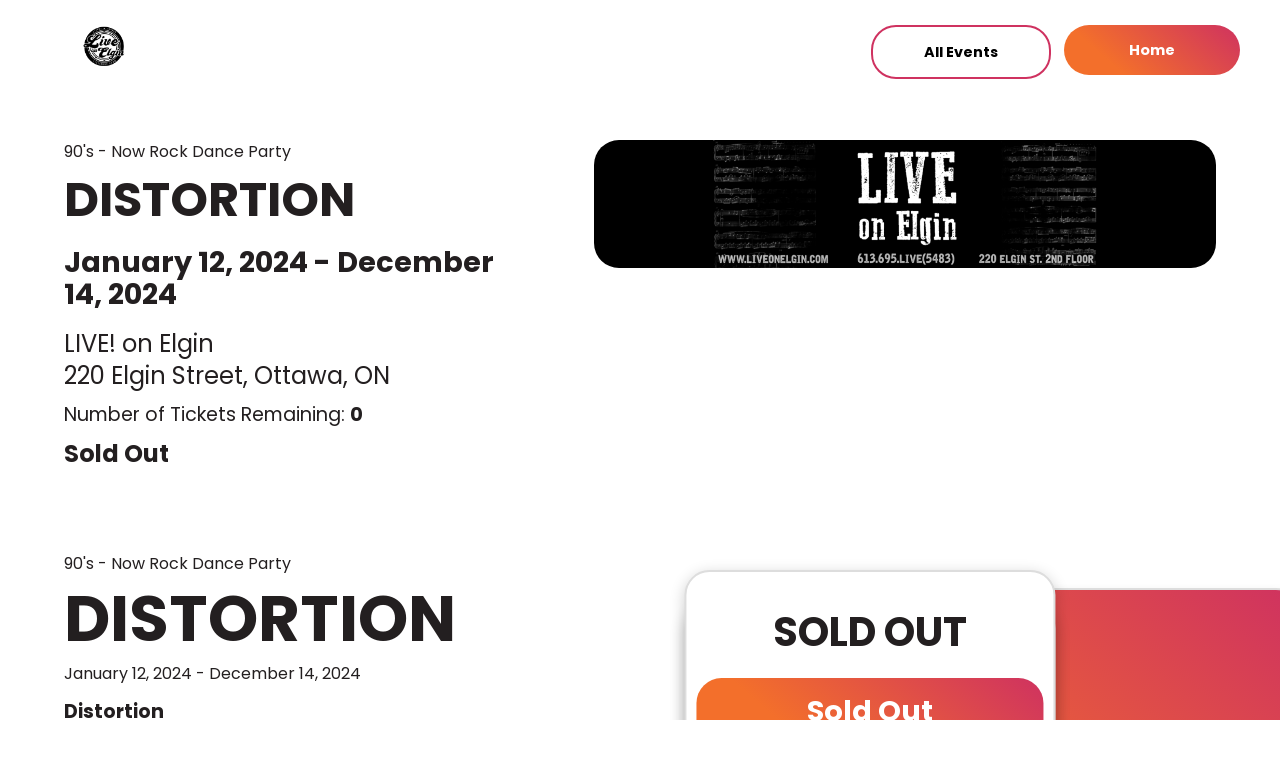

--- FILE ---
content_type: text/html; charset=utf-8
request_url: https://www.revelree.ca/event/distortion/
body_size: 3446
content:
<!DOCTYPE html>
<html lang="en">
<head>

    <!-- Google tag (gtag.js) --> 
    <script async src="https://www.googletagmanager.com/gtag/js?id=G-LQFFL9CHSB"></script> 
    <script> window.dataLayer = window.dataLayer || []; function gtag(){dataLayer.push(arguments);} gtag('js', new Date()); gtag('config', 'G-LQFFL9CHSB'); </script>












  <meta charset="utf-8">
  <title>DISTORTION | Revelree Tickets | January 12th, 2024 | 220 Elgin Street, Ottawa, ON</title>
  <meta name="viewport" content="width=device-width, initial-scale=1">
  <link rel="stylesheet" type="text/css" href="/styles/importer.7a0bf21d71251d0f.css">
      <script type="application/ld+json">
        {"@context":"http://schema.org","@type":"Event","name":"DISTORTION","organizer":"LIVE! on Elgin","location":{"@type":"Place","address":"220 Elgin Street, Ottawa, ON","name":"LIVE! on Elgin"},"startDate":"2024-01-12T22:00:00-05:00","description":"Distortion\n90's - now pop alt rock dance party\n\nADVANCED TICKETS ARE NOW SOLD OUT LIMITED TICKETS AVAILABLE AT THE DOOR  AT 10PM $10 CASH ONLY\n\nThis event is now 19+ only. I.D. will be requested at the door.\n\nEstablished in 2019, Distortion happens every second Friday of the month! Presented by LIVE! on Elgin &amp; Distortion Ottawa, with special thanks to The Odds &amp; Sods Shoppe!\n\nWe’re playing your fave '90s to now pop, alt rock, pop punk and indie music, including…:\n\nAlanis Morissette / Arctic Monkeys / Beach Bunny / Beck / Belle &amp; Sebastian / Billie Eilish / Blind Melon / Blink 182 / Blur / Charly Bliss / Charli XCX / Chappell Roan / The Cardigans / The Cranberries / The Dandy Warhols / Death Cab for Cutie / Dua Lipa / Elastica / Eve 6 / Everclear / Franz Ferdinand / Garbage / The Go! Team / Gorillaz / Green Day / The Hives / Hole / Interpol / Jimmy Eat World / Kaiser Chiefs / The Kooks / The Killers / L7 / The La’s / Le Tigre / Lit / Metric / MGMT / Miles Kane / Mudhoney / Nirvana / No Doubt / Nine Days / Oasis / The OBGMs / The Offspring / Paramore / Phoenix / The Pixies / Pulp / Radiohead / The Raveonettes / Robyn / Screaming Trees / Sleater-Kinney / Sloan / Smashing Pumpkins / Soundgarden / Stone Temple Pilots / The Stills / The Strokes / Sum 41 / Supergrass / Tegan and Sara / Third Eye Blind / Vampire Weekend / Veruca Salt / The Verve / The Vines / The Walkmen / Weezer / Wheatus / The White Stripes / Yeah Yeah Yeahs + MORE\n\nINSTAGRAM: @distortionottawa\n","image":"https://d1nxscabr18a0x.cloudfront.net/partnerlogo/2691_1718840908423.png","offers":{"@type":"Offer","priceCurrency":"CAD","price":"Infinity","url":"https://www.revelree.ca/event/distortion/tickets?s=417","availability":"Discontinued"}}
      </script>
      <script type="application/ld+json">
        {"@context":"http://schema.org","@type":"Event","name":"DISTORTION","organizer":"LIVE! on Elgin","location":{"@type":"Place","address":"220 Elgin Street, Ottawa, ON","name":"LIVE! on Elgin"},"startDate":"2024-02-09T22:00:00-05:00","description":"Distortion\n90's - now pop alt rock dance party\n\nADVANCED TICKETS ARE NOW SOLD OUT LIMITED TICKETS AVAILABLE AT THE DOOR  AT 10PM $10 CASH ONLY\n\nThis event is now 19+ only. I.D. will be requested at the door.\n\nEstablished in 2019, Distortion happens every second Friday of the month! Presented by LIVE! on Elgin &amp; Distortion Ottawa, with special thanks to The Odds &amp; Sods Shoppe!\n\nWe’re playing your fave '90s to now pop, alt rock, pop punk and indie music, including…:\n\nAlanis Morissette / Arctic Monkeys / Beach Bunny / Beck / Belle &amp; Sebastian / Billie Eilish / Blind Melon / Blink 182 / Blur / Charly Bliss / Charli XCX / Chappell Roan / The Cardigans / The Cranberries / The Dandy Warhols / Death Cab for Cutie / Dua Lipa / Elastica / Eve 6 / Everclear / Franz Ferdinand / Garbage / The Go! Team / Gorillaz / Green Day / The Hives / Hole / Interpol / Jimmy Eat World / Kaiser Chiefs / The Kooks / The Killers / L7 / The La’s / Le Tigre / Lit / Metric / MGMT / Miles Kane / Mudhoney / Nirvana / No Doubt / Nine Days / Oasis / The OBGMs / The Offspring / Paramore / Phoenix / The Pixies / Pulp / Radiohead / The Raveonettes / Robyn / Screaming Trees / Sleater-Kinney / Sloan / Smashing Pumpkins / Soundgarden / Stone Temple Pilots / The Stills / The Strokes / Sum 41 / Supergrass / Tegan and Sara / Third Eye Blind / Vampire Weekend / Veruca Salt / The Verve / The Vines / The Walkmen / Weezer / Wheatus / The White Stripes / Yeah Yeah Yeahs + MORE\n\nINSTAGRAM: @distortionottawa\n","image":"https://d1nxscabr18a0x.cloudfront.net/partnerlogo/2691_1718840908423.png","offers":{"@type":"Offer","priceCurrency":"CAD","price":"Infinity","url":"https://www.revelree.ca/event/distortion/tickets?s=421","availability":"Discontinued"}}
      </script>
      <script type="application/ld+json">
        {"@context":"http://schema.org","@type":"Event","name":"DISTORTION","organizer":"LIVE! on Elgin","location":{"@type":"Place","address":"220 Elgin Street, Ottawa, ON","name":"LIVE! on Elgin"},"startDate":"2024-03-08T22:00:00-05:00","description":"Distortion\n90's - now pop alt rock dance party\n\nADVANCED TICKETS ARE NOW SOLD OUT LIMITED TICKETS AVAILABLE AT THE DOOR  AT 10PM $10 CASH ONLY\n\nThis event is now 19+ only. I.D. will be requested at the door.\n\nEstablished in 2019, Distortion happens every second Friday of the month! Presented by LIVE! on Elgin &amp; Distortion Ottawa, with special thanks to The Odds &amp; Sods Shoppe!\n\nWe’re playing your fave '90s to now pop, alt rock, pop punk and indie music, including…:\n\nAlanis Morissette / Arctic Monkeys / Beach Bunny / Beck / Belle &amp; Sebastian / Billie Eilish / Blind Melon / Blink 182 / Blur / Charly Bliss / Charli XCX / Chappell Roan / The Cardigans / The Cranberries / The Dandy Warhols / Death Cab for Cutie / Dua Lipa / Elastica / Eve 6 / Everclear / Franz Ferdinand / Garbage / The Go! Team / Gorillaz / Green Day / The Hives / Hole / Interpol / Jimmy Eat World / Kaiser Chiefs / The Kooks / The Killers / L7 / The La’s / Le Tigre / Lit / Metric / MGMT / Miles Kane / Mudhoney / Nirvana / No Doubt / Nine Days / Oasis / The OBGMs / The Offspring / Paramore / Phoenix / The Pixies / Pulp / Radiohead / The Raveonettes / Robyn / Screaming Trees / Sleater-Kinney / Sloan / Smashing Pumpkins / Soundgarden / Stone Temple Pilots / The Stills / The Strokes / Sum 41 / Supergrass / Tegan and Sara / Third Eye Blind / Vampire Weekend / Veruca Salt / The Verve / The Vines / The Walkmen / Weezer / Wheatus / The White Stripes / Yeah Yeah Yeahs + MORE\n\nINSTAGRAM: @distortionottawa\n","image":"https://d1nxscabr18a0x.cloudfront.net/partnerlogo/2691_1718840908423.png","offers":{"@type":"Offer","priceCurrency":"CAD","price":"Infinity","url":"https://www.revelree.ca/event/distortion/tickets?s=419","availability":"Discontinued"}}
      </script>
      <script type="application/ld+json">
        {"@context":"http://schema.org","@type":"Event","name":"DISTORTION","organizer":"LIVE! on Elgin","location":{"@type":"Place","address":"220 Elgin Street, Ottawa, ON","name":"LIVE! on Elgin"},"startDate":"2024-04-12T22:00:00-04:00","description":"Distortion\n90's - now pop alt rock dance party\n\nADVANCED TICKETS ARE NOW SOLD OUT LIMITED TICKETS AVAILABLE AT THE DOOR  AT 10PM $10 CASH ONLY\n\nThis event is now 19+ only. I.D. will be requested at the door.\n\nEstablished in 2019, Distortion happens every second Friday of the month! Presented by LIVE! on Elgin &amp; Distortion Ottawa, with special thanks to The Odds &amp; Sods Shoppe!\n\nWe’re playing your fave '90s to now pop, alt rock, pop punk and indie music, including…:\n\nAlanis Morissette / Arctic Monkeys / Beach Bunny / Beck / Belle &amp; Sebastian / Billie Eilish / Blind Melon / Blink 182 / Blur / Charly Bliss / Charli XCX / Chappell Roan / The Cardigans / The Cranberries / The Dandy Warhols / Death Cab for Cutie / Dua Lipa / Elastica / Eve 6 / Everclear / Franz Ferdinand / Garbage / The Go! Team / Gorillaz / Green Day / The Hives / Hole / Interpol / Jimmy Eat World / Kaiser Chiefs / The Kooks / The Killers / L7 / The La’s / Le Tigre / Lit / Metric / MGMT / Miles Kane / Mudhoney / Nirvana / No Doubt / Nine Days / Oasis / The OBGMs / The Offspring / Paramore / Phoenix / The Pixies / Pulp / Radiohead / The Raveonettes / Robyn / Screaming Trees / Sleater-Kinney / Sloan / Smashing Pumpkins / Soundgarden / Stone Temple Pilots / The Stills / The Strokes / Sum 41 / Supergrass / Tegan and Sara / Third Eye Blind / Vampire Weekend / Veruca Salt / The Verve / The Vines / The Walkmen / Weezer / Wheatus / The White Stripes / Yeah Yeah Yeahs + MORE\n\nINSTAGRAM: @distortionottawa\n","image":"https://d1nxscabr18a0x.cloudfront.net/partnerlogo/2691_1718840908423.png","offers":{"@type":"Offer","priceCurrency":"CAD","price":"Infinity","url":"https://www.revelree.ca/event/distortion/tickets?s=420","availability":"Discontinued"}}
      </script>
      <script type="application/ld+json">
        {"@context":"http://schema.org","@type":"Event","name":"DISTORTION","organizer":"LIVE! on Elgin","location":{"@type":"Place","address":"220 Elgin Street, Ottawa, ON","name":"LIVE! on Elgin"},"startDate":"2024-05-10T22:00:00-04:00","description":"Distortion\n90's - now pop alt rock dance party\n\nADVANCED TICKETS ARE NOW SOLD OUT LIMITED TICKETS AVAILABLE AT THE DOOR  AT 10PM $10 CASH ONLY\n\nThis event is now 19+ only. I.D. will be requested at the door.\n\nEstablished in 2019, Distortion happens every second Friday of the month! Presented by LIVE! on Elgin &amp; Distortion Ottawa, with special thanks to The Odds &amp; Sods Shoppe!\n\nWe’re playing your fave '90s to now pop, alt rock, pop punk and indie music, including…:\n\nAlanis Morissette / Arctic Monkeys / Beach Bunny / Beck / Belle &amp; Sebastian / Billie Eilish / Blind Melon / Blink 182 / Blur / Charly Bliss / Charli XCX / Chappell Roan / The Cardigans / The Cranberries / The Dandy Warhols / Death Cab for Cutie / Dua Lipa / Elastica / Eve 6 / Everclear / Franz Ferdinand / Garbage / The Go! Team / Gorillaz / Green Day / The Hives / Hole / Interpol / Jimmy Eat World / Kaiser Chiefs / The Kooks / The Killers / L7 / The La’s / Le Tigre / Lit / Metric / MGMT / Miles Kane / Mudhoney / Nirvana / No Doubt / Nine Days / Oasis / The OBGMs / The Offspring / Paramore / Phoenix / The Pixies / Pulp / Radiohead / The Raveonettes / Robyn / Screaming Trees / Sleater-Kinney / Sloan / Smashing Pumpkins / Soundgarden / Stone Temple Pilots / The Stills / The Strokes / Sum 41 / Supergrass / Tegan and Sara / Third Eye Blind / Vampire Weekend / Veruca Salt / The Verve / The Vines / The Walkmen / Weezer / Wheatus / The White Stripes / Yeah Yeah Yeahs + MORE\n\nINSTAGRAM: @distortionottawa\n","image":"https://d1nxscabr18a0x.cloudfront.net/partnerlogo/2691_1718840908423.png","offers":{"@type":"Offer","priceCurrency":"CAD","price":"Infinity","url":"https://www.revelree.ca/event/distortion/tickets?s=418","availability":"Discontinued"}}
      </script>
      <script type="application/ld+json">
        {"@context":"http://schema.org","@type":"Event","name":"DISTORTION","organizer":"LIVE! on Elgin","location":{"@type":"Place","address":"220 Elgin Street, Ottawa, ON","name":"LIVE! on Elgin"},"startDate":"2024-06-14T22:00:00-04:00","description":"Distortion\n90's - now pop alt rock dance party\n\nADVANCED TICKETS ARE NOW SOLD OUT LIMITED TICKETS AVAILABLE AT THE DOOR  AT 10PM $10 CASH ONLY\n\nThis event is now 19+ only. I.D. will be requested at the door.\n\nEstablished in 2019, Distortion happens every second Friday of the month! Presented by LIVE! on Elgin &amp; Distortion Ottawa, with special thanks to The Odds &amp; Sods Shoppe!\n\nWe’re playing your fave '90s to now pop, alt rock, pop punk and indie music, including…:\n\nAlanis Morissette / Arctic Monkeys / Beach Bunny / Beck / Belle &amp; Sebastian / Billie Eilish / Blind Melon / Blink 182 / Blur / Charly Bliss / Charli XCX / Chappell Roan / The Cardigans / The Cranberries / The Dandy Warhols / Death Cab for Cutie / Dua Lipa / Elastica / Eve 6 / Everclear / Franz Ferdinand / Garbage / The Go! Team / Gorillaz / Green Day / The Hives / Hole / Interpol / Jimmy Eat World / Kaiser Chiefs / The Kooks / The Killers / L7 / The La’s / Le Tigre / Lit / Metric / MGMT / Miles Kane / Mudhoney / Nirvana / No Doubt / Nine Days / Oasis / The OBGMs / The Offspring / Paramore / Phoenix / The Pixies / Pulp / Radiohead / The Raveonettes / Robyn / Screaming Trees / Sleater-Kinney / Sloan / Smashing Pumpkins / Soundgarden / Stone Temple Pilots / The Stills / The Strokes / Sum 41 / Supergrass / Tegan and Sara / Third Eye Blind / Vampire Weekend / Veruca Salt / The Verve / The Vines / The Walkmen / Weezer / Wheatus / The White Stripes / Yeah Yeah Yeahs + MORE\n\nINSTAGRAM: @distortionottawa\n","image":"https://d1nxscabr18a0x.cloudfront.net/partnerlogo/2691_1718840908423.png","offers":{"@type":"Offer","priceCurrency":"CAD","price":"Infinity","url":"https://www.revelree.ca/event/distortion/tickets?s=519","availability":"Discontinued"}}
      </script>
      <script type="application/ld+json">
        {"@context":"http://schema.org","@type":"Event","name":"DISTORTION","organizer":"LIVE! on Elgin","location":{"@type":"Place","address":"220 Elgin Street, Ottawa, ON","name":"LIVE! on Elgin"},"startDate":"2024-07-12T22:00:00-04:00","description":"Distortion\n90's - now pop alt rock dance party\n\nADVANCED TICKETS ARE NOW SOLD OUT LIMITED TICKETS AVAILABLE AT THE DOOR  AT 10PM $10 CASH ONLY\n\nThis event is now 19+ only. I.D. will be requested at the door.\n\nEstablished in 2019, Distortion happens every second Friday of the month! Presented by LIVE! on Elgin &amp; Distortion Ottawa, with special thanks to The Odds &amp; Sods Shoppe!\n\nWe’re playing your fave '90s to now pop, alt rock, pop punk and indie music, including…:\n\nAlanis Morissette / Arctic Monkeys / Beach Bunny / Beck / Belle &amp; Sebastian / Billie Eilish / Blind Melon / Blink 182 / Blur / Charly Bliss / Charli XCX / Chappell Roan / The Cardigans / The Cranberries / The Dandy Warhols / Death Cab for Cutie / Dua Lipa / Elastica / Eve 6 / Everclear / Franz Ferdinand / Garbage / The Go! Team / Gorillaz / Green Day / The Hives / Hole / Interpol / Jimmy Eat World / Kaiser Chiefs / The Kooks / The Killers / L7 / The La’s / Le Tigre / Lit / Metric / MGMT / Miles Kane / Mudhoney / Nirvana / No Doubt / Nine Days / Oasis / The OBGMs / The Offspring / Paramore / Phoenix / The Pixies / Pulp / Radiohead / The Raveonettes / Robyn / Screaming Trees / Sleater-Kinney / Sloan / Smashing Pumpkins / Soundgarden / Stone Temple Pilots / The Stills / The Strokes / Sum 41 / Supergrass / Tegan and Sara / Third Eye Blind / Vampire Weekend / Veruca Salt / The Verve / The Vines / The Walkmen / Weezer / Wheatus / The White Stripes / Yeah Yeah Yeahs + MORE\n\nINSTAGRAM: @distortionottawa\n","image":"https://d1nxscabr18a0x.cloudfront.net/partnerlogo/2691_1718840908423.png","offers":{"@type":"Offer","priceCurrency":"CAD","price":"Infinity","url":"https://www.revelree.ca/event/distortion/tickets?s=520","availability":"Discontinued"}}
      </script>
      <script type="application/ld+json">
        {"@context":"http://schema.org","@type":"Event","name":"DISTORTION","organizer":"LIVE! on Elgin","location":{"@type":"Place","address":"220 Elgin Street, Ottawa, ON","name":"LIVE! on Elgin"},"startDate":"2024-08-09T22:00:00-04:00","description":"Distortion\n90's - now pop alt rock dance party\n\nADVANCED TICKETS ARE NOW SOLD OUT LIMITED TICKETS AVAILABLE AT THE DOOR  AT 10PM $10 CASH ONLY\n\nThis event is now 19+ only. I.D. will be requested at the door.\n\nEstablished in 2019, Distortion happens every second Friday of the month! Presented by LIVE! on Elgin &amp; Distortion Ottawa, with special thanks to The Odds &amp; Sods Shoppe!\n\nWe’re playing your fave '90s to now pop, alt rock, pop punk and indie music, including…:\n\nAlanis Morissette / Arctic Monkeys / Beach Bunny / Beck / Belle &amp; Sebastian / Billie Eilish / Blind Melon / Blink 182 / Blur / Charly Bliss / Charli XCX / Chappell Roan / The Cardigans / The Cranberries / The Dandy Warhols / Death Cab for Cutie / Dua Lipa / Elastica / Eve 6 / Everclear / Franz Ferdinand / Garbage / The Go! Team / Gorillaz / Green Day / The Hives / Hole / Interpol / Jimmy Eat World / Kaiser Chiefs / The Kooks / The Killers / L7 / The La’s / Le Tigre / Lit / Metric / MGMT / Miles Kane / Mudhoney / Nirvana / No Doubt / Nine Days / Oasis / The OBGMs / The Offspring / Paramore / Phoenix / The Pixies / Pulp / Radiohead / The Raveonettes / Robyn / Screaming Trees / Sleater-Kinney / Sloan / Smashing Pumpkins / Soundgarden / Stone Temple Pilots / The Stills / The Strokes / Sum 41 / Supergrass / Tegan and Sara / Third Eye Blind / Vampire Weekend / Veruca Salt / The Verve / The Vines / The Walkmen / Weezer / Wheatus / The White Stripes / Yeah Yeah Yeahs + MORE\n\nINSTAGRAM: @distortionottawa\n","image":"https://d1nxscabr18a0x.cloudfront.net/partnerlogo/2691_1718840908423.png","offers":{"@type":"Offer","priceCurrency":"CAD","price":"Infinity","url":"https://www.revelree.ca/event/distortion/tickets?s=641","availability":"Discontinued"}}
      </script>
      <script type="application/ld+json">
        {"@context":"http://schema.org","@type":"Event","name":"DISTORTION","organizer":"LIVE! on Elgin","location":{"@type":"Place","address":"220 Elgin Street, Ottawa, ON","name":"LIVE! on Elgin"},"startDate":"2024-09-13T22:00:00-04:00","description":"Distortion\n90's - now pop alt rock dance party\n\nADVANCED TICKETS ARE NOW SOLD OUT LIMITED TICKETS AVAILABLE AT THE DOOR  AT 10PM $10 CASH ONLY\n\nThis event is now 19+ only. I.D. will be requested at the door.\n\nEstablished in 2019, Distortion happens every second Friday of the month! Presented by LIVE! on Elgin &amp; Distortion Ottawa, with special thanks to The Odds &amp; Sods Shoppe!\n\nWe’re playing your fave '90s to now pop, alt rock, pop punk and indie music, including…:\n\nAlanis Morissette / Arctic Monkeys / Beach Bunny / Beck / Belle &amp; Sebastian / Billie Eilish / Blind Melon / Blink 182 / Blur / Charly Bliss / Charli XCX / Chappell Roan / The Cardigans / The Cranberries / The Dandy Warhols / Death Cab for Cutie / Dua Lipa / Elastica / Eve 6 / Everclear / Franz Ferdinand / Garbage / The Go! Team / Gorillaz / Green Day / The Hives / Hole / Interpol / Jimmy Eat World / Kaiser Chiefs / The Kooks / The Killers / L7 / The La’s / Le Tigre / Lit / Metric / MGMT / Miles Kane / Mudhoney / Nirvana / No Doubt / Nine Days / Oasis / The OBGMs / The Offspring / Paramore / Phoenix / The Pixies / Pulp / Radiohead / The Raveonettes / Robyn / Screaming Trees / Sleater-Kinney / Sloan / Smashing Pumpkins / Soundgarden / Stone Temple Pilots / The Stills / The Strokes / Sum 41 / Supergrass / Tegan and Sara / Third Eye Blind / Vampire Weekend / Veruca Salt / The Verve / The Vines / The Walkmen / Weezer / Wheatus / The White Stripes / Yeah Yeah Yeahs + MORE\n\nINSTAGRAM: @distortionottawa\n","image":"https://d1nxscabr18a0x.cloudfront.net/partnerlogo/2691_1718840908423.png","offers":{"@type":"Offer","priceCurrency":"CAD","price":"Infinity","url":"https://www.revelree.ca/event/distortion/tickets?s=642","availability":"Discontinued"}}
      </script>
      <script type="application/ld+json">
        {"@context":"http://schema.org","@type":"Event","name":"DISTORTION","organizer":"LIVE! on Elgin","location":{"@type":"Place","address":"220 Elgin Street, Ottawa, ON","name":"LIVE! on Elgin"},"startDate":"2024-10-11T22:00:00-04:00","description":"Distortion\n90's - now pop alt rock dance party\n\nADVANCED TICKETS ARE NOW SOLD OUT LIMITED TICKETS AVAILABLE AT THE DOOR  AT 10PM $10 CASH ONLY\n\nThis event is now 19+ only. I.D. will be requested at the door.\n\nEstablished in 2019, Distortion happens every second Friday of the month! Presented by LIVE! on Elgin &amp; Distortion Ottawa, with special thanks to The Odds &amp; Sods Shoppe!\n\nWe’re playing your fave '90s to now pop, alt rock, pop punk and indie music, including…:\n\nAlanis Morissette / Arctic Monkeys / Beach Bunny / Beck / Belle &amp; Sebastian / Billie Eilish / Blind Melon / Blink 182 / Blur / Charly Bliss / Charli XCX / Chappell Roan / The Cardigans / The Cranberries / The Dandy Warhols / Death Cab for Cutie / Dua Lipa / Elastica / Eve 6 / Everclear / Franz Ferdinand / Garbage / The Go! Team / Gorillaz / Green Day / The Hives / Hole / Interpol / Jimmy Eat World / Kaiser Chiefs / The Kooks / The Killers / L7 / The La’s / Le Tigre / Lit / Metric / MGMT / Miles Kane / Mudhoney / Nirvana / No Doubt / Nine Days / Oasis / The OBGMs / The Offspring / Paramore / Phoenix / The Pixies / Pulp / Radiohead / The Raveonettes / Robyn / Screaming Trees / Sleater-Kinney / Sloan / Smashing Pumpkins / Soundgarden / Stone Temple Pilots / The Stills / The Strokes / Sum 41 / Supergrass / Tegan and Sara / Third Eye Blind / Vampire Weekend / Veruca Salt / The Verve / The Vines / The Walkmen / Weezer / Wheatus / The White Stripes / Yeah Yeah Yeahs + MORE\n\nINSTAGRAM: @distortionottawa\n","image":"https://d1nxscabr18a0x.cloudfront.net/partnerlogo/2691_1718840908423.png","offers":{"@type":"Offer","priceCurrency":"CAD","price":"Infinity","url":"https://www.revelree.ca/event/distortion/tickets?s=643","availability":"Discontinued"}}
      </script>
      <script type="application/ld+json">
        {"@context":"http://schema.org","@type":"Event","name":"DISTORTION","organizer":"LIVE! on Elgin","location":{"@type":"Place","address":"220 Elgin Street, Ottawa, ON","name":"LIVE! on Elgin"},"startDate":"2024-11-08T22:00:00-05:00","description":"Distortion\n90's - now pop alt rock dance party\n\nADVANCED TICKETS ARE NOW SOLD OUT LIMITED TICKETS AVAILABLE AT THE DOOR  AT 10PM $10 CASH ONLY\n\nThis event is now 19+ only. I.D. will be requested at the door.\n\nEstablished in 2019, Distortion happens every second Friday of the month! Presented by LIVE! on Elgin &amp; Distortion Ottawa, with special thanks to The Odds &amp; Sods Shoppe!\n\nWe’re playing your fave '90s to now pop, alt rock, pop punk and indie music, including…:\n\nAlanis Morissette / Arctic Monkeys / Beach Bunny / Beck / Belle &amp; Sebastian / Billie Eilish / Blind Melon / Blink 182 / Blur / Charly Bliss / Charli XCX / Chappell Roan / The Cardigans / The Cranberries / The Dandy Warhols / Death Cab for Cutie / Dua Lipa / Elastica / Eve 6 / Everclear / Franz Ferdinand / Garbage / The Go! Team / Gorillaz / Green Day / The Hives / Hole / Interpol / Jimmy Eat World / Kaiser Chiefs / The Kooks / The Killers / L7 / The La’s / Le Tigre / Lit / Metric / MGMT / Miles Kane / Mudhoney / Nirvana / No Doubt / Nine Days / Oasis / The OBGMs / The Offspring / Paramore / Phoenix / The Pixies / Pulp / Radiohead / The Raveonettes / Robyn / Screaming Trees / Sleater-Kinney / Sloan / Smashing Pumpkins / Soundgarden / Stone Temple Pilots / The Stills / The Strokes / Sum 41 / Supergrass / Tegan and Sara / Third Eye Blind / Vampire Weekend / Veruca Salt / The Verve / The Vines / The Walkmen / Weezer / Wheatus / The White Stripes / Yeah Yeah Yeahs + MORE\n\nINSTAGRAM: @distortionottawa\n","image":"https://d1nxscabr18a0x.cloudfront.net/partnerlogo/2691_1718840908423.png","offers":{"@type":"Offer","priceCurrency":"CAD","price":"Infinity","url":"https://www.revelree.ca/event/distortion/tickets?s=644","availability":"Discontinued"}}
      </script>
      <script type="application/ld+json">
        {"@context":"http://schema.org","@type":"Event","name":"DISTORTION","organizer":"LIVE! on Elgin","location":{"@type":"Place","address":"220 Elgin Street, Ottawa, ON","name":"LIVE! on Elgin"},"startDate":"2024-12-13T22:00:00-05:00","description":"Distortion\n90's - now pop alt rock dance party\n\nADVANCED TICKETS ARE NOW SOLD OUT LIMITED TICKETS AVAILABLE AT THE DOOR  AT 10PM $10 CASH ONLY\n\nThis event is now 19+ only. I.D. will be requested at the door.\n\nEstablished in 2019, Distortion happens every second Friday of the month! Presented by LIVE! on Elgin &amp; Distortion Ottawa, with special thanks to The Odds &amp; Sods Shoppe!\n\nWe’re playing your fave '90s to now pop, alt rock, pop punk and indie music, including…:\n\nAlanis Morissette / Arctic Monkeys / Beach Bunny / Beck / Belle &amp; Sebastian / Billie Eilish / Blind Melon / Blink 182 / Blur / Charly Bliss / Charli XCX / Chappell Roan / The Cardigans / The Cranberries / The Dandy Warhols / Death Cab for Cutie / Dua Lipa / Elastica / Eve 6 / Everclear / Franz Ferdinand / Garbage / The Go! Team / Gorillaz / Green Day / The Hives / Hole / Interpol / Jimmy Eat World / Kaiser Chiefs / The Kooks / The Killers / L7 / The La’s / Le Tigre / Lit / Metric / MGMT / Miles Kane / Mudhoney / Nirvana / No Doubt / Nine Days / Oasis / The OBGMs / The Offspring / Paramore / Phoenix / The Pixies / Pulp / Radiohead / The Raveonettes / Robyn / Screaming Trees / Sleater-Kinney / Sloan / Smashing Pumpkins / Soundgarden / Stone Temple Pilots / The Stills / The Strokes / Sum 41 / Supergrass / Tegan and Sara / Third Eye Blind / Vampire Weekend / Veruca Salt / The Verve / The Vines / The Walkmen / Weezer / Wheatus / The White Stripes / Yeah Yeah Yeahs + MORE\n\nINSTAGRAM: @distortionottawa\n","image":"https://d1nxscabr18a0x.cloudfront.net/partnerlogo/2691_1718840908423.png","offers":{"@type":"Offer","priceCurrency":"CAD","price":"Infinity","url":"https://www.revelree.ca/event/distortion/tickets?s=645","availability":"Discontinued"}}
      </script>
</head>
<body class="event-details-page 

page--event-details ">



  <div class="page-wrapper"><div>












   <div class="header-wrapper header-wrapper__event"><div>
        <div class="partner-logo"><a href="/liveonelgin">
            <img src="https://d1nxscabr18a0x.cloudfront.net/partnerlogo/2691_1692748338097.png" alt="LIVE! on Elgin">
        </a></div>
        <a href="/" class="event-details-home">Home</a>
        <a href="/events" class="event-details-events">All Events</a>
      </div></div>






    







    



      <div class="main-wrapper"><div>

          <h1 class="page-title element-invisible">DISTORTION</h1>

      
      

      <div class="event-banner-section">
    <div class="event-info-container">
            <div class="subname">
                90&#x27;s - Now Rock Dance Party
            </div>

        <div class="title">
            DISTORTION
        </div>
        <div class="date">
            January 12, 2024 - December 14, 2024
        </div>
        <div class="location">
            <div>
                LIVE! on Elgin
            </div>
            <div>
                220 Elgin Street, Ottawa, ON
            </div>
        </div>

                <div class="tickets-remaining">
                    <p>Number of Tickets Remaining: <strong>0</strong></p>
                </div>



                    <div class="price">
                        Sold Out
                    </div>
      
      

    </div>
    <div class="event-banner-container" >
         <img class="banner-img" src="https://d1nxscabr18a0x.cloudfront.net/partnerphoto/2691_1692751270189.png">
    </div>
</div>


<div class="event-description-section">
    <div class="event-description-container">
            <div class="subname">
                90&#x27;s - Now Rock Dance Party
            </div>


        <div class="title">
            DISTORTION
        </div>  
         <div class="date">
            January 12, 2024 - December 14, 2024
         </div>

        <div class="description">
            <p><strong>Distortion</strong><br />
90&#39;s - now pop alt rock dance party</p>

<p>ADVANCED TICKETS ARE NOW SOLD OUT LIMITED TICKETS AVAILABLE AT THE DOOR  AT 10PM $10 CASH ONLY</p>

<p><strong>This event is now 19+ only. I.D. will be requested at the door.</strong></p>

<p>Established in 2019, Distortion happens every second Friday of the month! Presented by LIVE! on Elgin &amp; Distortion Ottawa, with special thanks to The Odds &amp; Sods Shoppe!</p>

<p>We&rsquo;re playing your fave <strong>&#39;90s to now pop, alt rock, pop punk and indie music</strong>, including&hellip;:</p>

<p>Alanis Morissette / Arctic Monkeys / Beach Bunny / Beck / Belle &amp; Sebastian / Billie Eilish / Blind Melon / Blink 182 / Blur / Charly Bliss / Charli XCX / Chappell Roan / The Cardigans / The Cranberries / The Dandy Warhols / Death Cab for Cutie / Dua Lipa / Elastica / Eve 6 / Everclear / Franz Ferdinand / Garbage / The Go! Team / Gorillaz / Green Day / The Hives / Hole / Interpol / Jimmy Eat World / Kaiser Chiefs / The Kooks / The Killers / L7 / The La&rsquo;s / Le Tigre / Lit / Metric / MGMT / Miles Kane / Mudhoney / Nirvana / No Doubt / Nine Days / Oasis / The OBGMs / The Offspring / Paramore / Phoenix / The Pixies / Pulp / Radiohead / The Raveonettes / Robyn / Screaming Trees / Sleater-Kinney / Sloan / Smashing Pumpkins / Soundgarden / Stone Temple Pilots / The Stills / The Strokes / Sum 41 / Supergrass / Tegan and Sara / Third Eye Blind / Vampire Weekend / Veruca Salt / The Verve / The Vines / The Walkmen / Weezer / Wheatus / The White Stripes / Yeah Yeah Yeahs + MORE</p>

<p>INSTAGRAM: @distortionottawa</p>

        </div>  

        <div class="location-map">
            <div class="event-map">
                <h2>Event Location</h2>
                <div class="location-info">
                    LIVE! on Elgin
                </div>
                <div class="address">
                    220 Elgin Street, Ottawa, ON
                </div>

    
                <iframe
                    frameborder="0"
                    src="https://www.google.com/maps/embed/v1/place?key=AIzaSyCr7NEftvjSINmok9Jk-gOLpjrDbxrXWiw
                    &amp;q=LIVE!%20on%20Elgin,+220%20Elgin%20Street%2C%20Ottawa%2C%20ON" allowfullscreen>
                </iframe>
            </div>
             
        </div>

    </div>


    <div class="event-ticket-container">
        <div class="ticket-purchase">
            <div class="background-rectangle">
            <div class="purchase-block">
                <div class="price">
                        FREE
                </div>
        
                    <div class="tickets-remaining">
                        <p>Number of Tickets Remaining: <strong>0</strong></p>
                    </div>

            </div>
                        <div class="purchase-block">
                            <div class="price">
                            SOLD OUT
                            </div>
                            <div class="gradient-button">
                                <a>
                                    Sold Out
                                </a>
                            </div>
                                <div class="tickets-remaining">
                                    <p>Number of Tickets Remaining: <strong>0</strong></p>
                                </div>

                        </div>
            </div>
        </div>

        <div class="refund-policy" >
            <h2>Refund Policy</h2>
            <p>Refunds available until the date of the event, with valid reason.
Contact jon@liveonelgin.com to request a refund.</p>
            <p><a href="/liveonelgin/refunds" class="read-more">Read more &gt;</a></p>
        </div>

        <div class="partner-info" >
            <h2>About LIVE! on Elgin</h2>
            <p>LIVE! on Elgin is Ottawa's premier small cap listening room hosting a variety of live entertainment.

2019 &amp; 2023 nominee for Best Tea...</p>
            <p><a href="/liveonelgin/about" class="read-more">Read more &gt;</a></p>
        </div>


    </div>
</div>

<script src="/js/as/track.b2e81a93023a98a1.js"></script>
<script type="text/javascript">
  window.csrf_token = 'OifkL2Xc-XzN4dUKJ6Eghf6bP_dtKQ-lsOuk';
</script>
    </div></div>



    <div class="footer-container">
      <div class="footer-column logo-column">
        <div class="footer-logo-container">
          <a href="/"> <img src="/images/Revelree-Tickets-Logo.png"></a>
        </div>
        <a href="https://www.canadianlivemusic.ca">
          <span class="CLMA-logo-container">
            <img src="/images/CLMA-Logo-White.png">
            <p>Member of <strong> Canadian Live Music Assocation</strong></p>
          </span>
        </a>
        <div class="social-header">Stay in the Know</div>
        <div class="social-media-container">
          <a class="fb" href="https://facebook.com/revelreetickets"></a>
          <a class="ig" href="https://www.instagram.com/revelreetickets"></a>
          <a class="sp" href="https://open.spotify.com/user/31ptfrxgonv3six7wnfzn7l4cvhe?si=2fb3a462619245c0&nd=1&dlsi=2a16e9ae4c524c61"></a>
        </div>
      </div>
      <div class="footer-column">
        <h3>About</h3>
        <h4><a href="/contact">Contact Us</a></h4>
        <h4><a href="/contact">FAQ</a></h4>
        <h4><a href="/help">Help</a></h4>  
      </div>

      <div class="footer-column">
        <h3>Features</h3>
           <h4><a href="/features">Learn More</a></h4>
         
      </div>
      <div class="footer-column">
        <h3>Partners</h3>
        <h4><a href="/login">Login</a></h4>
        <h4><a href="/partnersignup">Sign Up</a></h4>
      </div>
      <div class="footer-column">
        <h3>Events</h3>
        <h4><a href="/events">View Events</a></h4>
      </div>
   
   <div class="footer-column logo-column">
        <div class="button-container" style="flex-wrap: wrap; gap: 1vh !important">
            <a href="/partnersignup">
              <button class="gradient-button">Sign Up Now</button>
            </a>
            <a href="/demo" target="_blank">
              <button class="gradient-border-button">Book A Demo</button>
            </a>
        </div>
      </div>
    </div>
  </div></div>

  <script src="/lib/promise.min.js"></script>
  <script src="/lib/fetch.js"></script>
  <script src="/js/mobile-menu.40e8b7ec93101c41.js"></script>


























  <!-- Google Analytics -->
  <script src="/js/ga.871be6e678f9cac4.js"></script>
  <!-- End Google Analytics -->
  <script src="/js/tag-manager.65b79012434569a1.js"></script>
  <noscript><iframe src="https://www.googletagmanager.com/ns.html?id=GTM-THV2L2C"
  height="0" width="0" style="display:none;visibility:hidden"></iframe></noscript><script defer src="https://static.cloudflareinsights.com/beacon.min.js/vcd15cbe7772f49c399c6a5babf22c1241717689176015" integrity="sha512-ZpsOmlRQV6y907TI0dKBHq9Md29nnaEIPlkf84rnaERnq6zvWvPUqr2ft8M1aS28oN72PdrCzSjY4U6VaAw1EQ==" data-cf-beacon='{"version":"2024.11.0","token":"e9053814a0e349c08a470874259e1b84","r":1,"server_timing":{"name":{"cfCacheStatus":true,"cfEdge":true,"cfExtPri":true,"cfL4":true,"cfOrigin":true,"cfSpeedBrain":true},"location_startswith":null}}' crossorigin="anonymous"></script>
</body>
</html>

--- FILE ---
content_type: text/css; charset=UTF-8
request_url: https://www.revelree.ca/styles/importer.7a0bf21d71251d0f.css
body_size: 46332
content:
@import url(https://fonts.googleapis.com/css?family=Muli:300,400,400i,600,700,900);body,html{font-family:muli,sans-serif;width:100%;margin:0}.hr{border:0;border-bottom:2px solid #f36f2b}.about-header{clear:both;background:url(/images/About-Header.png) no-repeat center center;background-size:cover;background-attachment:fixed;color:#fff;padding:185px 40px 259px 40px}.about-header .content{text-align:center;max-width:760px;margin:0 auto -60px auto}.about-header .about-logo{text-align:center;filter:drop-shadow(0 0 16px rgba(0,0,0,.9))}.about-logo img{display:inline-block;width:320px}.about-header p{font-size:1.125em;font-family:muli,sans-serif;text-shadow:0 0 16px rgba(0,0,0,.9)}.about-section1{padding:20px 100px}.about-section1 .content{max-width:1060px;margin:0 auto}.about-section1 .img{display:inline-block;width:150px;max-width:80%}.about-section1:after{content:"";display:block;clear:both}.about-section1 .left{margin-bottom:30px;float:left;margin-top:3em;margin-left:100px;width:45%}.about-section1 .right{float:left;margin-left:150px}.about-section1 .right div{text-align:left}.noun{font-size:12px;color:#70757a;font-style:italic}.pronunciation{font-size:14px;color:#70757a}.meaning{font-size:15px;color:#70757a;margin-bottom:20px}.orange{color:#f36f2b}.about-section1 .right{text-align:center;font-size:42px;margin-top:1em}.about-section1 .right strong{color:#f36f2b;font-size:110px;vertical-align:middle;line-height:1}.about-section1 .left strong{color:#f36f2b;vertical-align:middle;line-height:1}.center{text-align:center;align-items:center}.heading{font-size:2.3em;margin-bottom:.7em}.subheading{font-size:2em;text-align:center;margin-top:-.3em}.about-section2{background-image:url(/images/Celebrate-BG-Overlay.png),url(/images/Celebrate-BG.png);background-size:cover;background-attachment:fixed;padding:20px 100px}.about-section2 .content{max-width:1060px;margin:0 auto}.about-section2:after{content:"";display:block;clear:both}.about-section2 .left{margin-bottom:30px;margin-top:3.5em;float:left;margin-left:80px;max-width:500px}.about-section2 .right{float:right;color:#fff;width:46%;margin-top:2em;margin-right:-70px}.about-section2 .img1{position:absolute;width:180px;margin-left:6em}.about-section2 .img2{position:absolute;width:180px;margin-top:5em;margin-left:-5.5em}.about-section2 .img3{position:absolute;width:180px;margin-top:10em;margin-left:15em}.about-slides-section{background-color:#231f20;background-size:cover;color:#fff;padding:60px 100px 20px 100px}.about-slides-section .mySlides{max-width:1225px;margin:0 auto;display:1}.about-slides-section .dots{text-align:center;margin-top:3em;margin-bottom:2em}.about-slides-section .dot{cursor:pointer;height:10px;width:10px;margin:0 10px;background-color:transparent;border:1px solid #fff;border-radius:50%;display:inline-block;transition:.1s ease}.about-slides-section .active,.about-slides-section .dot:hover{background-color:#f36f2b;border:1px solid #f36f2b;border-radius:50%}.about-slides-section .left{margin-bottom:30px;float:left;margin-left:100px;max-width:500px}.about-slides-section .right{text-align:center;margin-right:100px;margin-bottom:2em}.about-slides-section .bgslide{opacity:.3;display:inline-block;width:250px;margin-top:4.6em;margin-right:-14.4em}.about-slides-section .imgslide{transform:translate(-50%,-50%);display:inline-block;width:300px;position:absolute;margin-top:11em}.about-slides-section .imgslide5{transform:translate(-50%,-50%);display:inline-block;width:350px;position:absolute;margin-top:11em}@keyframes zoomFireworks{0%{transform:scale(0,0)}100%{transform:scale(1,1)}}.about-slides-section .fireworks1{position:absolute;margin-left:-11em;margin-top:3em;width:120px;animation:zoomFireworks 2s ease}.about-slides-section .fireworks2{position:absolute;margin-left:15em;width:150px;margin-right:-4em;animation:zoomFireworks 1s ease}.about-slides-section .fireworks3{position:absolute;margin-top:15em;margin-left:15em;width:70px;animation:zoomFireworks 1.5s ease}.about-secion3{padding:20px 100px}.about-section3 .content{text-align:center;max-width:650px;margin-top:2em}.about-section3 .img{display:inline-block;width:150px;max-width:80%;padding-bottom:2.5em}.about-get-started{background:url(/images/sales-section8.jpg) no-repeat center center;background-size:cover;background-attachment:fixed;color:#fff;padding:60px 25px;text-align:center}.about-get-started h2{font-size:2.15em;font-weight:300;margin-bottom:.75em}.about-get-started p{text-align:center;font-size:1.35em;max-width:760px}.about-get-started .button{display:inline-block;height:50px;line-height:50px;color:f36f2b;text-decoration:none;background:#fff;border-radius:4px;padding:0 12px;min-width:240px;text-align:center;font-weight:800;font-size:.875em;border:0;font-family:muli,sans-serif;text-shadow:none}.about-get-started p ::after{content:"";display:inline-block;vertical-align:top;width:40px;height:50px;background:url(/images/icon-rocket-orange.svg) no-repeat right center;background-size:25px auto}@media screen and (max-width:980px){.about-header{text-align:center;margin-left:-5em}.about-header .content{margin-left:5em;text-align:center}.about-section1 .left{width:144%;margin-top:-1em;margin-bottom:0;margin-left:-3em;text-align:center}.about-section1 .right{float:none;margin-bottom:.7em;margin-left:0}.about-section1 .word{text-align:left;font-size:32px}.about-section2 .heading{margin-top:10em}.about-section2 .right{float:none;width:148%;margin-left:-3.2em;margin-top:-21em;text-align:center}.about-section2 .left{margin-left:-5.5em;margin-top:33em;margin-bottom:2em;padding-bottom:13.5em}.about-section2 .img1{width:40%;margin-left:7em}.about-section2 .img2{width:40%;margin-left:0}.about-section2 .img3{width:40%;margin-left:13em}.mySlides .left{text-align:center;width:141%;margin-bottom:-4em;margin-left:-3em}.about-slides-section .fireworks2{margin-left:9em;margin-top:10em;width:78px}.about-slides-section .imgslide{width:215px;margin-top:12em}.about-slides-section .bgslide{width:235px;margin-top:5.6em;margin-right:-13.4em}.about-slides-section .imgslide5{width:240px;margin-top:11em;margin-left:-.5em}.about-slides-section .fireworks3{margin-top:20em;margin-left:4em;width:60px}.about-section3 .content{text-align:center;max-width:320px;margin-top:2em}}.feature--section1{padding:140px 25px 80px 25px;background:url(/images/bg-reebates-section1.jpg) no-repeat center center;background-size:cover;color:#fff;text-align:center}.feature--section1 .content{max-width:900px;margin:0 auto}.feature--section1 img{display:block;width:100%;max-width:580px;margin:20px auto 40px auto}.feature--section1 h2{font-size:32px;font-weight:700;line-height:1.25;margin-bottom:30px}.feature--section1 p{font-size:24px;line-height:1.25}.orange{color:#f36f2b}.feature--main_section{padding:40px;max-width:1100px;margin:0 auto}.header{max-width:450px}.header hr{width:50%;margin:0;border:0;border-bottom:2px solid #f36f2b}hr{margin:0;border:0;border-bottom:2px solid #f36f2b}.main-features{display:flex;flex-wrap:wrap;flex-direction:row}.main-features .feature{max-width:50%;padding-right:0}.mf-details{padding-right:20px}.details{max-width:250px}.icon img{width:35px}.title h2{text-decoration:underline;text-decoration-color:#f36f2b}.other-features{display:flex;flex-direction:row}.other-features .left{display:flex}.other-features .right{display:flex}.feature{padding:20px 20px 20px 0}@media (max-width:980px){.main-features{display:block}.main-features .feature{max-width:100%}.other-features{display:block;flex-wrap:inherit}.other-features .left{max-width:100%}.other-features .right{max-width:100%}}*{margin:0;padding:0}button,input,textarea{font-family:inherit;font-size:inherit;color:inherit}button,input[type=submit]{-webkit-appearance:none;appearance:none;cursor:pointer}@font-face{font-family:Poppins;font-style:italic;font-weight:100;src:url(https://fonts.gstatic.com/s/poppins/v24/pxiAyp8kv8JHgFVrJJLmE3tF.ttf) format('truetype')}@font-face{font-family:Poppins;font-style:italic;font-weight:200;src:url(https://fonts.gstatic.com/s/poppins/v24/pxiDyp8kv8JHgFVrJJLmv1plEA.ttf) format('truetype')}@font-face{font-family:Poppins;font-style:italic;font-weight:300;src:url(https://fonts.gstatic.com/s/poppins/v24/pxiDyp8kv8JHgFVrJJLm21llEA.ttf) format('truetype')}@font-face{font-family:Poppins;font-style:italic;font-weight:400;src:url(https://fonts.gstatic.com/s/poppins/v24/pxiGyp8kv8JHgFVrJJLedw.ttf) format('truetype')}@font-face{font-family:Poppins;font-style:italic;font-weight:500;src:url(https://fonts.gstatic.com/s/poppins/v24/pxiDyp8kv8JHgFVrJJLmg1hlEA.ttf) format('truetype')}@font-face{font-family:Poppins;font-style:italic;font-weight:600;src:url(https://fonts.gstatic.com/s/poppins/v24/pxiDyp8kv8JHgFVrJJLmr19lEA.ttf) format('truetype')}@font-face{font-family:Poppins;font-style:italic;font-weight:700;src:url(https://fonts.gstatic.com/s/poppins/v24/pxiDyp8kv8JHgFVrJJLmy15lEA.ttf) format('truetype')}@font-face{font-family:Poppins;font-style:italic;font-weight:800;src:url(https://fonts.gstatic.com/s/poppins/v24/pxiDyp8kv8JHgFVrJJLm111lEA.ttf) format('truetype')}@font-face{font-family:Poppins;font-style:italic;font-weight:900;src:url(https://fonts.gstatic.com/s/poppins/v24/pxiDyp8kv8JHgFVrJJLm81xlEA.ttf) format('truetype')}@font-face{font-family:Poppins;font-style:normal;font-weight:100;src:url(https://fonts.gstatic.com/s/poppins/v24/pxiGyp8kv8JHgFVrLPTedw.ttf) format('truetype')}@font-face{font-family:Poppins;font-style:normal;font-weight:200;src:url(https://fonts.gstatic.com/s/poppins/v24/pxiByp8kv8JHgFVrLFj_V1s.ttf) format('truetype')}@font-face{font-family:Poppins;font-style:normal;font-weight:300;src:url(https://fonts.gstatic.com/s/poppins/v24/pxiByp8kv8JHgFVrLDz8V1s.ttf) format('truetype')}@font-face{font-family:Poppins;font-style:normal;font-weight:400;src:url(https://fonts.gstatic.com/s/poppins/v24/pxiEyp8kv8JHgFVrFJA.ttf) format('truetype')}@font-face{font-family:Poppins;font-style:normal;font-weight:500;src:url(https://fonts.gstatic.com/s/poppins/v24/pxiByp8kv8JHgFVrLGT9V1s.ttf) format('truetype')}@font-face{font-family:Poppins;font-style:normal;font-weight:600;src:url(https://fonts.gstatic.com/s/poppins/v24/pxiByp8kv8JHgFVrLEj6V1s.ttf) format('truetype')}@font-face{font-family:Poppins;font-style:normal;font-weight:700;src:url(https://fonts.gstatic.com/s/poppins/v24/pxiByp8kv8JHgFVrLCz7V1s.ttf) format('truetype')}@font-face{font-family:Poppins;font-style:normal;font-weight:800;src:url(https://fonts.gstatic.com/s/poppins/v24/pxiByp8kv8JHgFVrLDD4V1s.ttf) format('truetype')}@font-face{font-family:Poppins;font-style:normal;font-weight:900;src:url(https://fonts.gstatic.com/s/poppins/v24/pxiByp8kv8JHgFVrLBT5V1s.ttf) format('truetype')}body{font-family:muli,sans-serif;-webkit-font-smoothing:antialiased;-moz-osx-font-smoothing:grayscale;font-weight:400;color:#231f20;line-height:1.5}.benefits-page,.branded-page,.confirmation-page,.custom-page.page--partner-register,.custom-page.page--user-register,.event-details-page,.features-page,.front-page,.user-page{font-family:poppins,sans-serif;-webkit-font-smoothing:antialiased;-moz-osx-font-smoothing:grayscale;font-weight:400;color:#231f20;line-height:1.5}.custom-page{font-family:poppins,sans-serif;-webkit-font-smoothing:antialiased;-moz-osx-font-smoothing:grayscale;font-weight:400;color:#231f20;line-height:1.5}h1{font-weight:400;font-size:1.75em;line-height:1;margin-bottom:.4em}h2{font-weight:400;font-size:1.5em;line-height:1;margin-bottom:.4em}h3{font-weight:600;font-size:1.2em;line-height:1;margin-bottom:.4em}p{line-height:1.5;margin-bottom:1.5em}p:last-child{margin-bottom:0}ol,ul{margin:0 0 1.5em 40px}li{margin:0 0 .25em 0}a{color:#f36f2b}hr{margin:2em 0;border:0;border-bottom:2px solid #d2d2d2}.clear{clear:both}.orange{color:#f36f2b}.element-invisible{position:absolute;left:-999999px;height:0}.hidden{display:none}.nowrap{white-space:nowrap}.box{background:#fff;margin:40px 0;padding:30px 20px;border-radius:3px;clear:both;box-shadow:0 3px 4px rgba(0,0,0,.15)}.box .discount{display:flex;justify-content:flex-start;margin-top:-10px}.box .tr:last-child .td{border-bottom:0}.box2{background:#fff;margin:40px 0;padding:30px 40px;border-radius:4px;border-bottom:4px solid #f36f2b;box-shadow:0 3px 4px rgba(0,0,0,.15)}.box2 .tr:last-child .td{border-bottom:0}h2.box-heading{font-size:1.15em}.message{font-weight:800;clear:both;margin-bottom:1em}.message__error{color:#f36f2b}.table-format .th,.table-format .thead{display:none}.table-format .tr{margin-bottom:40px}.table-format .tr:last-child{margin-bottom:0}@media (min-width:760px){.table-format{display:table;width:100%}.table-format .thead{display:table-header-group}.table-format .tbody{display:table-row-group}.table-format .tr{display:table-row;margin-bottom:0}.table-format .td,.table-format .th{display:table-cell;border-bottom:2px solid #d2d2d2}.table-format .th{padding:15px 20px;font-weight:700;vertical-align:bottom}.table-format .td{vertical-align:middle;padding:10px}.table-format .th-label{display:none;font-weight:600}.table-format .right{text-align:right}}@media (min-width:1000px){.table-format .td{padding:20px}}ul.draggable{margin:1em 0 1.5em 5px;list-style:none}ul.draggable>li{list-style:none;padding-left:25px;position:relative}ul.draggable>li:before{content:"";position:absolute;left:0;top:0;height:25px;width:16px;background:url(../images/icon-drag-handle.svg) no-repeat left center;background-size:contain;cursor:grab}ul.draggable>li.sortable-chosen,ul.draggable>li.sortable-chosen:before,ul.draggable>li.sortable-ghost,ul.draggable>li.sortable-ghost:before{cursor:grabbing}.table-header{display:flex;flex-direction:column;flex-flow:column nowrap;width:100%;margin:0 auto;border-radius:4px}.table-header .orange-button{min-width:60px}.table-header .row-header{display:flex;flex-direction:row;flex-flow:row nowrap;width:100%;align-content:center;min-width:200px}.table-header .cell{flex:1;padding:10px;font-size:16px;padding:8px 0;margin:0 0 8px 8px;width:100%;justify-content:center;align-items:center}.table-header .th{padding:15px 20px;font-weight:700;vertical-align:bottom}.table-header .right{text-align:right}.table-header .left{text-align:left}.table-label{border-bottom:2px solid #d2d2d2;margin-bottom:20px}.table{display:flex;flex-direction:column;flex-flow:column nowrap;width:100%;margin:0 auto;border-radius:4px}.table .orange-button{min-width:60px}.table .ticket-num-spacing{padding-left:2em}.table .list-managers,.table .list-name,.table .total-passes{display:none}.table .row{display:flex;flex-direction:row;flex-flow:row nowrap;width:100%;align-content:center;min-width:200px}.table .button-group-experiment-name{display:flex;flex-direction:row;flex:1;padding:10px;font-size:16px;padding:8px 0;margin:0 0 24px 24px;width:100%;justify-content:center;align-items:center}.table .sub-item{display:flex;flex-flow:row;font-size:14px;flex:1;min-width:250px}.table .cell{flex:1;padding:10px;font-size:16px;padding:8px 0;margin:0 0 8px 8px;width:100%;justify-content:center;align-items:center}.table .th{padding:15px 20px;font-weight:700;vertical-align:bottom}.table .right{text-align:right}.table .left{text-align:left}.table .icon-plus{height:50px;width:32px;margin-right:10px}@media only screen and (max-width:1600px){.will-call-row{margin-bottom:10px;padding:5px;border:1px solid #000}.button-group-experiment-name{margin:0}.table-header .row-header .right{text-align:right}.list-managers,.list-name,.total-passes{display:block!important;text-decoration:underline}.table-label{display:none}.table .cell,.table .th{font-size:16px;padding:6px}.table .row{flex-direction:column}.ticket-num-spacing{padding-left:0}.cell.right,.sub-item{min-width:auto;justify-content:flex-start;text-align:left}.table .cell{margin:0}}.event-teaser-container ul{list-style:none;margin:0 -38px 0 0;font-size:0;text-align:left}@media (max-width:1125px){.event-teaser-container ul{text-align:center}}@media (max-width:800px){.event-teaser-container ul{margin-right:-28px}}@media (max-width:520px){.event-teaser-container ul{margin-right:0}}.event-teaser-container li{width:100%;max-width:330px;display:inline-block;text-align:left;font-size:16px;margin:0 36px 30px 0;background:#fff;border-radius:4px;box-shadow:0 3px 4px rgba(0,0,0,.15);vertical-align:top}@media (max-width:1125px){.event-teaser-container li{max-width:300px}}@media (max-width:800px){.event-teaser-container li{margin-right:28px}}@media (max-width:520px){.event-teaser-container li{display:block;margin-left:auto;margin-right:auto;max-width:360px}}.event-teaser-container .event-teaser .date{background:#231f20;border-top-left-radius:4px;border-top-right-radius:4px;text-align:center;height:38px;line-height:38px;font-weight:700;color:#fff}.event-teaser-container .event-teaser .date .month{color:#f36f2b}.event-teaser-container .event-teaser .date .day{color:#fff}.event-teaser-container .event-teaser .get-tickets{display:block;background:#f36f2b;color:#fff;text-decoration:none;font-weight:900;height:60px;line-height:60px;text-align:center;font-size:1.2em;border-bottom-left-radius:4px;border-bottom-right-radius:4px;box-sizing:border-box;overflow:hidden;transition:all .4s}.event-teaser-container .event-teaser .get-tickets:after{content:url(../images/icon-ticket-white.svg);display:inline-block;width:30px;vertical-align:middle;margin-left:-30px;transform:translateX(200px);transition:all .4s}.event-teaser-container .event-teaser .get-tickets.sold-out:after{content:url(../images/icon-not-allowed.svg);margin-top:2px}.event-teaser-container .event-teaser .get-tickets.public-event:after{content:url(../images/icon-calendar-white.svg)}.event-teaser-container .event-teaser .get-tickets.sales-ended{font-size:19px}.event-teaser-container .event-teaser .get-tickets.sales-ended:after{content:url(../images/icon-not-allowed.svg);margin-top:2px}.event-teaser-container .event-teaser .get-tickets:hover:after{transform:translateX(0);margin-left:10px}.event-teaser-container .event-teaser .details{padding:20px;height:120px}@media (max-width:480px){.event-teaser-container .event-teaser .details{height:auto}}.event-teaser-container .event-teaser .event-name a{display:block;color:inherit;text-decoration:none;font-weight:900;font-size:1.2em;line-height:1;max-height:39px;overflow:hidden;padding-bottom:2px}@media (max-width:480px){.event-teaser-container .event-teaser .event-name a{max-height:none;padding-bottom:0}}.event-teaser-container .event-teaser .event-name a:hover{text-decoration:underline}.event-teaser-container .event-teaser .subname{font-size:.875em;height:21px;overflow:hidden;white-space:nowrap;text-overflow:ellipsis}.event-teaser-container .event-teaser .location{height:24px;overflow:hidden;white-space:nowrap;text-overflow:ellipsis}.event-teaser-container .event-teaser .event-price-range{font-weight:700;font-size:1.1em}.event-teaser-container .event-teaser .background a{display:block;width:100%;height:185px;position:relative;overflow:hidden}.event-teaser-container .event-teaser .background a .image{position:absolute;left:0;top:0;right:0;bottom:0;background-position:center center;background-repeat:no-repeat;background-size:cover;transition:all .6s}.event-teaser-container .event-teaser .background a:hover .image{left:-4%;top:-4%;right:-4%;bottom:-4%}.black-button,.button-submit{display:inline-block;height:30px;line-height:30px;color:#fff;text-decoration:none;background:#231f20;border-radius:4px;padding:0 12px;min-width:156px;text-align:center;font-weight:700;font-size:.875em;border:0;text-shadow:none}.black-button[disabled],.button-submit[disabled]{background:#505050;cursor:wait}.button-delete{height:30px;line-height:30px;color:#fff;text-decoration:none;background:#231f20;border-radius:4px;padding:0 12px;min-width:156px;text-align:center;font-weight:700;font-size:.875em;border:0;text-shadow:none;float:right}.button-delete[disabled]{background:#505050;cursor:wait}.button-section{margin-top:.5em}.button-section .deactivate{float:right}@media (max-width:640px){.button-section .deactivate{float:left}}@media (max-width:640px){.black-button{margin-bottom:.5em}}.grey-button{display:inline-block;height:30px;line-height:30px;color:#fff;text-decoration:none;background:#969696;border-radius:4px;padding:0 12px;min-width:156px;text-align:center;font-weight:700;font-size:.875em;border:0;text-shadow:none}.orange-button{display:inline-block;height:30px;line-height:30px;color:#fff;text-decoration:none;background:#f36f2b;border-radius:4px;padding:0 12px;min-width:112px;text-align:center;font-weight:700;font-size:.875em;border:0;text-shadow:none}.gradient-link{display:inline-block;height:30px;line-height:30px;color:#fff;text-decoration:none;background:linear-gradient(41deg,#f36f2b 26%,#cf3260 100%,#000 100%);border-radius:4px;padding:0 12px;min-width:112px;text-align:center;font-weight:700;font-size:.875em;border:0;text-shadow:none}.orange-plus-button{color:#f36f2b;display:inline-flex;align-items:center;justify-content:center;vertical-align:top;height:28px;border-radius:50%;width:28px;border:2px solid #f36f2b;background:#fff;text-align:center;font-weight:900;font-size:18px;pointer-events:all}.orange-plus-button:hover{background-color:#f36f2b;color:#fff}.table-format .black-button,.table-format .orange-button{min-width:0}.for-options,.form-item{display:block;margin-bottom:1.5em}.for-options:last-child,.form-item:last-child{margin-bottom:0}label.for-options>div,label.form-item>div{font-weight:600;font-size:1.1em;line-height:1;padding-bottom:.4em}label.form-item>.cke{padding-bottom:0}.for-options{margin-bottom:0}.form-select{pointer-events:none}.form-select select{pointer-events:all}.for-checkbox .is-valid{display:inline-block;background-image:url(../images/icon-check-green.svg);background-size:16px auto;width:16px;height:16px;vertical-align:middle;margin-left:5px;margin-top:-2px}.for-checkbox .not-valid{display:inline-block;background-image:url(../images/icon-x-red.svg);background-size:16px auto;width:16px;height:16px;vertical-align:middle;margin-left:5px;margin-top:-2px}.form-inline{display:inline-block}.form-inline .form-actions{display:inline}.form-item input[type=date],.form-item input[type=email],.form-item input[type=number],.form-item input[type=password],.form-item input[type=tel],.form-item input[type=text],.form-item input[type=time]{display:block;border:2px solid #d2d2d2;border-radius:4px;height:44px;line-height:40px;box-sizing:border-box;width:640px;max-width:100%;padding:0 12px;background:#fff}.form-item input[type=date].input-error,.form-item input[type=email].input-error,.form-item input[type=number].input-error,.form-item input[type=password].input-error,.form-item input[type=tel].input-error,.form-item input[type=text].input-error,.form-item input[type=time].input-error{border-color:red}.form-item input[type=password]{font-size:1.6em}.form-item input[type=date],.form-item input[type=number],.form-item input[type=tel],.form-item input[type=time]{width:200px}.form-item input[type=search][placeholder]{text-overflow:ellipsis}.form-item textarea{display:block;border:2px solid #d2d2d2;border-radius:4px;height:150px;box-sizing:border-box;width:640px;max-width:100%;padding:8px 12px;background:#fff}.form-item textarea.input-error{border-color:red}.form-item input[type=checkbox],.form-item input[type=radio]{position:absolute;left:-9999999px}.form-item input[type=checkbox]+span,.form-item input[type=radio]+span{padding-left:40px;display:block;position:relative}.form-item input[type=checkbox]+span:before,.form-item input[type=radio]+span:before{content:"";display:block;position:absolute;left:0;top:0;width:21px;height:21px;border:2px solid #d2d2d2;border-radius:3px;background:#fff;cursor:pointer}.form-item input[type=checkbox]+span:after,.form-item input[type=radio]+span:after{content:"";display:none;position:absolute;top:0;left:0;width:25px;height:25px;background:url(../images/icon-checkbox-checkmark.svg) no-repeat center center;cursor:pointer}.form-item input[type=checkbox]:checked+span:after,.form-item input[type=radio]:checked+span:after{display:block}.form-item input[type=checkbox]:focus+span:before,.form-item input[type=radio]:focus+span:before{box-shadow:0 0 3px 2px #f36f2b}.form-item input[type=checkbox][disabled]+span,.form-item input[type=radio][disabled]+span{color:#b6b6b6}.form-item input[type=checkbox][disabled]+span:before,.form-item input[type=radio][disabled]+span:before{background:#d6d6d6}.form-item input[type=radio]+span:before{border-radius:100%;width:16px;height:16px;background:#f5f5f5}.form-item input[type=radio]+span:after{position:absolute;top:7px;left:7px;width:6px;height:6px;background:#fff;cursor:pointer;border-radius:100%}.form-item input[type=radio]:checked+span:before{background:#000}.form-item select{background:#fff url(../images/icon-dropdown-arrow.svg) no-repeat 100.25% center;padding:0 24px 0 10px;height:40px;line-height:36px;border:2px solid #d2d2d2;border-radius:4px;font-size:16px;color:inherit;cursor:pointer;width:270px;max-width:100%;box-sizing:border-box;-webkit-appearance:none;-moz-appearance:none;-ms-appearance:none;appearance:none}.form-item select:focus,.form-item select:hover{background-image:url(../images/icon-dropdown-arrow-orange.svg)}.form-item select.input-error{border-color:red}.form-item select::-ms-expand{display:none}.form-item>.for-checkbox{font-weight:600;font-size:1.1em}.form-item dateinput-picker{display:block;position:absolute}.form-cancel{line-height:40px;vertical-align:middle;margin-left:20px}.form-error{color:red}.form-required{color:#f36f2b}label.with-suggestions{display:inline-block;max-width:100%}label.with-suggestions .email-suggestion-container{padding:10px 12px;border:2px solid #d2d2d2;margin-top:-2px;font-size:1em;line-height:1;margin-bottom:0;word-wrap:break-word}label.with-suggestions .email-suggestion-container a{color:#f36f2b}.form-spinner{pointer-events:none}.form-spinner .form-spinner-input-wrapper{font-size:0}.form-spinner input.form-spinner-input{display:inline-block;vertical-align:top;width:45px;padding:0 4px;text-align:center;border-radius:0;font-size:16px;position:relative;-webkit-appearance:none;-moz-appearance:textfield;appearance:none;pointer-events:all}.form-spinner input.form-spinner-input::-webkit-inner-spin-button,.form-spinner input.form-spinner-input::-webkit-outer-spin-button{display:none}.form-spinner .form-spinner-button{color:#fff;display:inline-block;vertical-align:top;height:44px;line-height:44px;width:26px;border:0;background:#d2d2d2;text-align:center;font-weight:900;font-size:18px;pointer-events:all}.form-spinner .form-spinner-button:focus,.form-spinner .form-spinner-button:hover{background-color:#f36f2b}.form-spinner .form-spinner-button-decrement{border-radius:4px 0 0 4px}.form-spinner .form-spinner-button-increment{border-radius:0 4px 4px 0}.image-preview{display:block;max-width:100%;height:auto!important}.upload-image-label{clear:both;background-color:#eee;box-sizing:border-box;width:100%;max-width:404px;border:2px dashed #505050;border-radius:8px;padding:25px;text-align:center;position:relative;overflow:hidden;margin-top:15px}.upload-image-label .file-input{position:absolute;left:0;top:0;right:0;bottom:0;opacity:0;cursor:pointer;padding-right:100px}.upload-image-label .choose-file{color:#fff;background-color:#f36f2b;display:inline-block;border-radius:4px;height:30px;line-height:30px;width:145px;padding:0;font-size:16px;border:1px solid #eee}.upload-image-label .file-input:focus~.choose-file{box-shadow:0 0 3px 2px #f36f2b}.upload-image-label .drag-drop{font-size:24px;font-weight:400}@media (max-width:760px){.upload-image-label .drag-drop{display:none}}.upload-image-label .or{font-weight:400;font-size:16px;padding:5px 0 15px 0}@media (max-width:760px){.upload-image-label .or{display:none}}.upload-image-label .uploading{display:none;font-size:24px;font-weight:400}.upload-image-label .error-message{color:#db0000;margin-top:.5em;padding-bottom:0}.upload-image-label.is-loading{padding:60px 25px}@media (max-width:760px){.upload-image-label.is-loading{padding:25px}}.upload-image-label.is-loading .choose-file,.upload-image-label.is-loading .drag-drop,.upload-image-label.is-loading .file-input,.upload-image-label.is-loading .icon,.upload-image-label.is-loading .or{display:none}.upload-image-label.is-loading .uploading{display:block}.upload-image-label.is-loading:before{content:"";display:inline-block;width:40px;height:40px;background:url(../images/loading-orange.svg) no-repeat center center;animation:.5s loading infinite}@keyframes loading{from{transform:rotateZ(0)}to{transform:rotateZ(360deg)}}.form-currency-wrapper{display:block;position:relative;width:200px}.form-currency-wrapper:before{content:'$';float:left;width:30px;height:40px;border-width:2px 0 2px 2px;border-style:solid;border-color:#d2d2d2;border-top-left-radius:4px;border-bottom-left-radius:4px;background:#f2f2f2;text-align:center;line-height:40px;color:#4d4d4d}.form-currency-wrapper input.input-currency{border-top-left-radius:0;border-bottom-left-radius:0;text-align:right;width:168px;margin:0}.tooltip-container{display:inline-block;vertical-align:top;position:relative;z-index:1}.tooltip-container .tooltip-button{font-size:0;display:block;width:15px;height:17px;background:url(../images/icon-help.svg) no-repeat center center;background-size:13px 13px}.tooltip-container .tooltip-callout{display:none;background-color:#f36f2b;color:#fff;padding:10px;border-radius:4px;text-align:left;font-size:13px;font-weight:400;line-height:16px;position:absolute;box-sizing:border-box;width:260px;left:50%;bottom:100%;margin-bottom:10px;z-index:1;-webkit-transform:translateX(-50%);-moz-transform:translateX(-50%);-ms-transform:translateX(-50%);transform:translateX(-50%)}.tooltip-container .tooltip-callout:after{content:"";display:block;position:absolute;top:100%;left:50%;margin-left:-10px;border-top:10px solid #f36f2b;border-left:10px solid transparent;border-right:10px solid transparent}.tooltip-container .tooltip-callout a{color:#fff}.tooltip-container.align-right .tooltip-callout{transform:translateX(-95%);transform:translateX(calc(-100% + 25px))}.tooltip-container.align-right .tooltip-callout:after{left:auto;right:15px}.tooltip-container.small .tooltip-callout{width:180px}.tooltip-container.open{z-index:101}.tooltip-container.open .tooltip-callout{display:block}.sidebar-open .tooltip-container{z-index:1}.willcall-tooltip .tooltip-container{margin-left:30px}.combobox{position:relative;display:inline-block;width:250px;max-width:100%;text-align:left}.combobox .value{cursor:pointer;color:#000;height:30px;line-height:30px;overflow:hidden;white-space:nowrap;text-overflow:ellipsis;background-color:#fff;border:2px solid #d2d2d2;border-radius:4px;padding:0 38px 0 10px}.combobox .value:after{content:"";display:block;position:absolute;top:0;right:0;width:28px;height:34px;background:url(../images/icon-dropdown-arrow.svg) no-repeat center center;background-size:cover;border-top-right-radius:4px;border-bottom-right-radius:4px}.combobox .value:hover:after{background-image:url(../images/icon-dropdown-arrow-orange.svg)}.combobox .dropdown{display:none;position:absolute;left:0;right:0;top:100%;margin-top:-2px;background:#fff;border:2px solid #d2d2d2;border-bottom-left-radius:4px;border-bottom-right-radius:4px;z-index:10}.combobox.open .dropdown{display:block}.combobox.open .value{border-bottom-left-radius:0;border-bottom-right-radius:0}.combobox .search{display:block;height:25px;line-height:25px;padding:0 10px 0 28px;width:100%;box-sizing:border-box;border:0;background:#fff url(../images/icon-search-grey.svg) no-repeat 6px center;background-size:13px auto}.combobox .options{position:relative;max-height:200px;overflow:auto;border-top:1px solid #d2d2d2}.combobox .options .option{display:block;cursor:pointer;padding:5px 10px;line-height:1}.combobox .options .option.selected{background-color:#f36f2b;color:#fff}.combobox .options .option.filtered,.combobox .options .option.hide{display:none}.form-steps-menu{margin:0 0 40px 0;box-shadow:0 3px 4px rgba(0,0,0,.15);border-radius:3px;clear:both}.form-steps-menu:after{content:"";display:block;clear:both}.form-steps-menu li{list-style:none;float:left;width:25%;background:#fff;overflow:hidden;margin:0;border-right:1px solid #000;box-sizing:border-box}.form-steps-menu li:first-child{border-top-left-radius:3px;border-bottom-left-radius:3px}.form-steps-menu li:last-child{border-top-right-radius:3px;border-bottom-right-radius:3px;border-right:0}@media (max-width:640px){.form-steps-menu li{float:none;width:auto;border-radius:0;border-right:0;border-bottom:1px solid #efefef}.form-steps-menu li:first-child{border-top-left-radius:3px;border-top-right-radius:3px}.form-steps-menu li:last-child{border-bottom-left-radius:3px;border-bottom-right-radius:3px;border-bottom:0}}.form-steps-menu li a{display:block;text-align:center;padding:16px 5px;text-decoration:none;color:#000;line-height:1;font-size:1.125em;position:relative}@media (max-width:1000px){.form-steps-menu li a{font-size:1.0625em}}@media (max-width:900px){.form-steps-menu li a{font-size:1em;padding-left:2px;padding-right:2px}}@media (max-width:640px){.form-steps-menu li a{padding-left:50px;padding-right:30px;text-align:left}}.form-steps-menu li a:after{content:"";display:inline-block;background:url(../images/icon-x-red.svg) no-repeat center center;background-size:16px auto;width:16px;height:16px;vertical-align:middle;margin-left:10px;margin-top:-2px}@media (max-width:900px){.form-steps-menu li a:after{margin-left:6px}}@media (max-width:640px){.form-steps-menu li a:after{margin-left:0;margin-top:0;position:absolute;top:50%;left:25px;margin-top:-8px}}.form-steps-menu li a.is-valid:after{background-image:url(../images/icon-check-green.svg)}.form-steps-menu li a.active{color:#fff;background-color:#f36f2b}.form-steps-menu li a.active:after{background-image:url(../images/icon-x-white.svg)}.form-steps-menu li a.active.is-valid:after{background-image:url(../images/icon-check-white.svg)}.form-steps-menu__3-steps li{width:33.333%}@media (max-width:640px){.form-steps-menu__3-steps li{width:auto}}.form-with-steps .section{display:none}.form-with-steps .section.active{display:block}.form-with-steps .next-button,.form-with-steps .previous-button{color:#f36f2b;text-decoration:underline;font-weight:800;display:inline-block;line-height:20px;background-repeat:no-repeat}.form-with-steps .next-button.disabled,.form-with-steps .previous-button.disabled{color:#d2d2d2;text-decoration:none}.form-with-steps .previous-button{background-position:left center;background-image:url(../images/icon-previous-section-colour.svg);padding-left:28px;margin-right:20px}.form-with-steps .previous-button.disabled{background-image:url(../images/icon-previous-section-grey.svg)}.form-with-steps .next-button{background-position:right center;background-image:url(../images/icon-next-section-colour.svg);padding-right:28px;margin-bottom:30px}.form-with-steps .next-button.disabled{background-image:url(../images/icon-next-section-grey.svg)}.page-wrapper{overflow:hidden;min-height:100vh;position:relative;box-sizing:border-box}.page-banner{background-color:#f36f2b;color:#fff;position:relative}.page-banner a{color:#fff}.page-banner--title{padding:10px 25px;text-align:center;font-size:1em;line-height:1}.page-banner--detail{max-height:0;transition:max-height .4s;font-size:.875em;overflow:hidden}.page-banner--detail>div{padding:30px 25px;box-sizing:border-box;margin:0 auto;max-width:100%;width:800px}.page-banner--detail .close{display:block;font-size:16px;text-align:center}.page-banner.open .page-banner--detail{max-height:600px}.col-4{width:24%;margin-right:1.333%;float:left}.col-4.col-last{margin-right:0}@media (max-width:760px){.col-4{float:none;width:auto;margin-right:0;margin-bottom:30px}.col-4.col-last{margin-bottom:0}}.top-wrapper{background:#110f10;color:#fff;padding:0 25px;height:30px;line-height:30px}.top-wrapper>div{max-width:1060px;margin:0 auto}.top-wrapper .right{float:right}.top-wrapper .create-event,.top-wrapper .my-account{float:left;font-size:.8em;font-weight:600;margin-left:20px}@media (max-width:480px){.top-wrapper .create-event{display:none}}.top-wrapper .menu-social-container{float:left}.top-wrapper .menu--social{list-style:none;margin:0;line-height:30px;font-size:0}.top-wrapper .menu--social li{display:inline-block;vertical-align:middle;margin:0 0 0 20px}.top-wrapper .menu--social a{display:block;width:16px;height:16px;background-repeat:no-repeat;background-position:center center;background-size:contain;font-size:0;text-decoration:none}.top-wrapper .menu--social a:before{content:"";display:block;position:absolute;left:-99999px}.top-wrapper .menu--social .fb{background-image:url(../images/social-fb-white.svg)}.top-wrapper .menu--social .fb:after,.top-wrapper .menu--social .fb:hover{background-image:url(../images/social-fb-orange.svg)}.top-wrapper .menu--social .tw{background-image:url(../images/social-tw-white.svg)}.top-wrapper .menu--social .tw:after,.top-wrapper .menu--social .tw:hover{background-image:url(../images/social-tw-orange.svg)}.top-wrapper .menu--social .ig{background-image:url(../images/social-ig-white.svg)}.top-wrapper .menu--social .ig:after,.top-wrapper .menu--social .ig:hover{background-image:url(../images/social-ig-orange.svg)}.top-wrapper .menu--social .sp{background-image:url(../images/social-sp-white.svg)}.top-wrapper .menu--social .sp:after,.top-wrapper .menu--social .sp:hover{background-image:url(../images/social-sp-orange.svg)}.form--header-search{float:left;background:#fff;border-radius:4px;position:relative;height:40px;line-height:40px;margin:20px 0;box-shadow:1px 1px 2px rgba(0,0,0,.2) inset,0 3px 4px rgba(0,0,0,.15)}@media (max-width:860px){.form--header-search{float:none;position:absolute;top:82px;left:25px;z-index:101;-webkit-transform:translateX(-250px);-moz-transform:translateX(-250px);-ms-transform:translateX(-250px);transform:translateX(-250px);transition:transform .2s}}.form--header-search:after{content:"";display:block;clear:both}.form--header-search label{display:inline;margin-bottom:0}.form--header-search label>div{position:absolute;left:-99999px}.form--header-search .form-actions{float:left}.form--header-search button{background:transparent url(../images/icon-search.svg) no-repeat center center;width:40px;height:40px;border:0;font-size:0;color:transparent;display:block}.form--header-search input{background:0 0;border:0;height:40px;line-height:40px;width:320px;max-width:100%;padding:0 8px;color:#231f20}@media (max-width:1120px){.form--header-search input{width:160px}}@media (max-width:860px){.form--header-search input{width:160px}}@media (max-width:860px){.sidebar-open .form--header-search{-webkit-transform:translateX(0);-moz-transform:translateX(0);-ms-transform:translateX(0);transform:translateX(0)}}.admin-page .page-wrapper{padding:80px 0 0 260px}@media (max-width:960px){.admin-page .page-wrapper{padding-left:200px}}@media (max-width:860px){.admin-page .page-wrapper{padding-top:68px;padding-left:0}}.header-wrapper__admin{position:fixed;top:0;left:0;right:0;height:80px;background:#231f20;color:#fff;padding:0 40px;box-shadow:0 3px 4px rgba(0,0,0,.15);z-index:101}@media (max-width:860px){.header-wrapper__admin{height:68px;padding:0 25px}}.header-wrapper__admin .btn-menu{display:none}@media (max-width:860px){.header-wrapper__admin .btn-menu{display:block;position:absolute;left:25px;top:0;height:68px;width:35px;background:url(../images/icon-menu-white.svg) no-repeat center center;font-size:0}}.header-wrapper__admin .header-logo{float:left;height:80px;margin-right:95px}@media (max-width:960px){.header-wrapper__admin .header-logo{margin-right:35px}}@media (max-width:860px){.header-wrapper__admin .header-logo{height:68px;margin-right:0;margin-left:30vw;float:none}}.header-wrapper__admin .header-logo a{display:block;padding:15px 0;height:50px;line-height:50px;text-align:center;font-size:0}@media (max-width:860px){.header-wrapper__admin .header-logo a{padding:0;height:68px;line-height:68px}}.header-wrapper__admin .header-logo img{display:inline-block;vertical-align:middle;height:30px}.header-wrapper__admin .menu-user-container{position:absolute;top:0;right:25px}.header-wrapper__admin .menu-user-container .user-menu-button{display:block;height:80px;line-height:80px;padding-right:52px;background:url(../images/icon-user-menu-white.svg) no-repeat right center}@media (max-width:860px){.header-wrapper__admin .menu-user-container .user-menu-button{font-size:0;height:68px;line-height:68px}}.header-wrapper__admin .menu-user-container .menu--user{display:none;position:absolute;top:100%;right:0;margin:0;list-style:none;padding:15px 0;background:#eee;min-width:175px;box-shadow:0 3px 4px rgba(0,0,0,.15);z-index:102}.header-wrapper__admin .menu-user-container .menu--user.open{display:block}.header-wrapper__admin .menu-user-container .menu--user:before{content:"";display:block;position:absolute;top:-8px;right:45px;border-left:10px solid transparent;border-right:10px solid transparent;border-bottom:8px solid #eee}@media (max-width:860px){.header-wrapper__admin .menu-user-container .menu--user:before{right:5px}}.header-wrapper__admin .menu-user-container .menu--user li{margin:0}.header-wrapper__admin .menu-user-container .menu--user a{display:block;color:#000;font-size:1.15em;line-height:1;padding:15px 20px;text-decoration:none}.header-wrapper__admin .menu-user-container .menu--user a:hover{text-decoration:underline}.sidebar-menu-wrapper__admin{position:fixed;left:0;top:80px;clear:both;float:left;width:170px;padding:25px 45px;background:#505050}@media (max-width:960px){.sidebar-menu-wrapper__admin{width:150px;padding:25px}}@media (max-width:860px){.sidebar-menu-wrapper__admin{top:68px;width:200px;padding-top:90px;z-index:100;-webkit-transform:translateX(-250px);-moz-transform:translateX(-250px);-ms-transform:translateX(-250px);transform:translateX(-250px);transition:transform .2s}}.sidebar-menu-wrapper__admin:before{content:"";display:block;position:absolute;z-index:0;left:0;top:0;right:0;height:9999999px;background:#505050;box-shadow:3px 0 4px rgba(0,0,0,.15)}@media (max-width:860px){.sidebar-menu-wrapper__admin:before{height:100%;min-height:calc(100vh - 68px)}}@media (max-width:860px){.sidebar-open .sidebar-menu-wrapper__admin{-webkit-transform:translateX(0);-moz-transform:translateX(0);-ms-transform:translateX(0);transform:translateX(0)}}.menu--admin{list-style:none;position:relative;margin:0}.menu--admin li{display:block;margin:0}.menu--admin a{display:block;color:#fff;text-decoration:none;font-size:1.15em;line-height:1;padding:15px 0;position:relative}.menu--admin a.active:after{content:"";display:block;position:absolute;top:50%;left:100%;width:8px;height:14px;background:url(../images/icon-arrow-right-white.svg) no-repeat center center;background-size:contain;margin-top:-7px}.menu--admin a:hover{text-decoration:underline}.admin-page{background:#eee}.admin-page .main-wrapper{overflow:hidden;padding:40px;min-height:calc(100vh - 240px)}@media (max-width:860px){.admin-page .main-wrapper{padding:30px 25px;min-height:calc(100vh - 208px)}}.partner-page .page-wrapper{padding:80px 0 0 260px}@media (max-width:960px){.partner-page .page-wrapper{padding-left:200px}}@media (max-width:860px){.partner-page .page-wrapper{padding-top:68px;padding-left:0}}.header-wrapper__partner{position:fixed;top:0;left:0;right:0;height:80px;background:#fff;padding:0 40px;box-shadow:0 3px 4px rgba(0,0,0,.15);z-index:101}@media (max-width:860px){.header-wrapper__partner{height:68px;padding:0 25px}}.header-wrapper__partner a{color:#fff}.header-wrapper__partner .btn-menu{display:none}@media (max-width:860px){.header-wrapper__partner .btn-menu{display:block;position:absolute;left:25px;top:0;height:68px;width:35px;background:url(../images/icon-menu-black.svg) no-repeat center center;font-size:0}}.header-wrapper__partner .header-logo{float:left;height:80px;margin-right:40px}@media (max-width:860px){.header-wrapper__partner .header-logo{height:68px;margin-right:0;float:none;text-align:center}}.header-wrapper__partner .header-logo a{display:block;padding:15px 0;height:50px;line-height:50px;text-align:center;width:220px;font-size:0}@media (max-width:940px){.header-wrapper__partner .header-logo a{width:180px}}@media (max-width:860px){.header-wrapper__partner .header-logo a{display:inline-block;padding:0;height:68px;line-height:68px;vertical-align:top}}.header-wrapper__partner .header-logo img{display:inline-block;vertical-align:middle;max-height:45px;max-width:220px}@media (max-width:940px){.header-wrapper__partner .header-logo img{max-width:180px}}.header-wrapper__partner .menu-user-container{position:absolute;top:0;right:25px}.header-wrapper__partner .menu-user-container .user-menu-button{color:#000;display:block;height:80px;line-height:80px;padding-right:52px;background:url(../images/icon-user-menu-black.svg) no-repeat right center}@media (max-width:860px){.header-wrapper__partner .menu-user-container .user-menu-button{font-size:0;height:68px;line-height:68px}}.header-wrapper__partner .menu-user-container .menu--user{display:none;position:absolute;top:100%;right:0;margin:0;list-style:none;padding:15px 0;background:#eee;min-width:180px;box-shadow:0 3px 4px rgba(0,0,0,.15);z-index:102}.header-wrapper__partner .menu-user-container .menu--user.open{display:block}.header-wrapper__partner .menu-user-container .menu--user:before{content:"";display:block;position:absolute;top:-8px;right:45px;border-left:10px solid transparent;border-right:10px solid transparent;border-bottom:8px solid #eee}@media (max-width:860px){.header-wrapper__partner .menu-user-container .menu--user:before{right:5px}}.header-wrapper__partner .menu-user-container .menu--user li{margin:0}.header-wrapper__partner .menu-user-container .menu--user a{display:block;color:#000;font-size:1.15em;line-height:1;padding:15px 20px;text-decoration:none}.header-wrapper__partner .menu-user-container .menu--user a:hover{text-decoration:underline}.sidebar-menu-wrapper__partner{position:fixed;top:80px;left:0;clear:both;width:170px;padding:25px 45px;background:#fff}@media (max-width:960px){.sidebar-menu-wrapper__partner{width:150px;padding:25px}}@media (max-width:860px){.sidebar-menu-wrapper__partner{top:68px;width:200px;padding-top:90px;z-index:100;-webkit-transform:translateX(-250px);-moz-transform:translateX(-250px);-ms-transform:translateX(-250px);transform:translateX(-250px);transition:transform .2s}}.sidebar-menu-wrapper__partner:before{content:"";display:block;position:absolute;z-index:0;left:0;top:0;right:0;height:9999999px;background:#fff;box-shadow:3px 0 4px rgba(0,0,0,.15)}@media (max-width:860px){.sidebar-menu-wrapper__partner:before{height:100%;min-height:calc(100vh - 68px)}}@media (max-width:860px){.sidebar-open .sidebar-menu-wrapper__partner{-webkit-transform:translateX(0);-moz-transform:translateX(0);-ms-transform:translateX(0);transform:translateX(0)}}.menu--partner{list-style:none;position:relative;margin:0}.menu--partner li{display:block;margin:0}.menu--partner a{display:block;color:#000;text-decoration:none;font-size:1.15em;line-height:1;padding:15px 0;position:relative}.menu--partner a.active:after{content:"";display:block;position:absolute;top:50%;left:100%;width:8px;height:14px;background:url(../images/icon-arrow-right-black.svg) no-repeat center center;background-size:contain;margin-top:-7px}.menu--partner a:hover{text-decoration:underline}.partner-page{background:#fff}.partner-page .main-wrapper{padding:40px;min-height:calc(100vh - 240px)}@media (max-width:860px){.partner-page .main-wrapper{padding:30px 25px;min-height:calc(100vh - 208px)}}.user-page-wrapper{background:#f5f5f5;padding:60px 25px;padding-top:7%}.user-page-wrapper:after{content:"";display:block;clear:both}.user-page-wrapper>div{max-width:1060px;margin:0 auto}.user-page-wrapper .main-wrapper{overflow:hidden}.user-page-wrapper .page-title{margin-bottom:1.5em}@media (max-width:760px){.menu-account-container{height:40px;margin-bottom:40px;position:relative}}.menu--account{margin:0;list-style:none;float:left;width:200px;margin-right:30px}@media (max-width:760px){.menu--account{float:none;position:absolute;top:0;left:0;right:0;width:100%;max-width:360px;margin:0 auto;background:#fff;box-sizing:border-box;padding-top:40px;overflow:hidden;max-height:0;z-index:10;cursor:pointer;border-radius:4px;box-shadow:0 0 10px 4px rgba(0,0,0,.2);transition:max-height .2s}.menu--account.open{max-height:250px}}.menu--account li{display:block;margin:0}@media (max-width:760px){.menu--account li{padding:0;overflow:hidden;background:#fff}}.menu--account li.active{background:url(../images/icon-current-page-arrow.svg) no-repeat 95% center}@media (max-width:760px){.menu--account li.active{position:absolute;top:0;left:0;right:0;padding-right:60px;background:url(../images/icon-dropdown2-arrow.svg) no-repeat right center}}.menu--account li.active a{text-decoration:underline}@media (max-width:760px){.menu--account li.active a{text-decoration:none}}.menu--account:after{content:"";display:block;background-image:url(../images/icon-dropdown2-arrow-orange.svg);position:absolute;left:-999999px}@media (max-width:760px){.menu--account.open li.active{background-image:url(../images/icon-dropdown2-arrow-orange.svg)}}.menu--account a{display:block;color:#000;text-decoration:none;font-size:1.125em;line-height:1;padding:15px 0}@media (max-width:760px){.menu--account a{height:40px;line-height:40px;padding:0 15px}}.menu--account a:hover{text-decoration:underline}.basic-page .main-wrapper,.unknown-page .main-wrapper{padding:50px 25px;box-sizing:border-box;min-height:calc(100vh - 320px)}.basic-page .main-wrapper>div,.unknown-page .main-wrapper>div{max-width:800px;margin:0 auto}.footer-wrapper__basic{color:#d2d2d2;border-top:2px solid #d2d2d2;padding:25px 40px;line-height:22px}.footer-wrapper__basic:after{content:"";display:block;clear:both}.footer-wrapper__basic .footer-logo{float:left}@media (max-width:480px){.footer-wrapper__basic .footer-logo{float:none;text-align:center;margin-bottom:12px}}.footer-wrapper__basic .footer-copyright{float:right;font-size:.9375em}@media (max-width:480px){.footer-wrapper__basic .footer-copyright{float:none;text-align:center}}.header-wrapper__normal{position:relative;height:80px;background:#231f20;color:#fff;padding:0 25px;box-shadow:0 3px 4px rgba(0,0,0,.15)}@media (max-width:860px){.header-wrapper__normal{height:68px}}.header-wrapper__normal>div{max-width:1060px;margin:0 auto}.header-wrapper__normal a{color:#fff}.header-wrapper__normal .btn-menu{display:none}@media (max-width:860px){.header-wrapper__normal .btn-menu{display:block;float:left;height:68px;width:35px;background:url(../images/icon-menu-white.svg) no-repeat center center;font-size:0}}.header-wrapper__normal .header-logo{float:left;height:80px;margin-right:95px}@media (max-width:940px){.header-wrapper__normal .header-logo{margin-right:40px}}@media (max-width:860px){.header-wrapper__normal .header-logo{height:68px;float:none;margin-right:0;text-align:center}}.header-wrapper__normal .header-logo a{display:block;padding:15px 0;height:50px;line-height:50px;text-align:center}@media (max-width:860px){.header-wrapper__normal .header-logo a{padding:10px 0;height:48px;line-height:48px}}.header-wrapper__normal .header-logo img{display:inline-block;vertical-align:middle;height:30px}.header-wrapper__normal .form--header-search{background:#505050;color:#fff}.header-wrapper__normal .form--header-search input{color:#fff}.header-wrapper__normal .form--header-search input:-ms-input-placeholder{color:#fff}.header-wrapper__normal .form--header-search input::-webkit-input-placeholder{color:#fff}.header-wrapper__normal .form--header-search input::-moz-placeholder{color:#fff;opacity:1}.header-wrapper__normal .form--header-search button{background-image:url(../images/icon-search-white.svg)}.header-wrapper__normal .right{float:right;padding:30px 0}@media (max-width:860px){.header-wrapper__normal .right{position:absolute;background:#231f20;left:0;top:68px;width:200px;padding:90px 25px 40px 25px;min-height:400px;height:calc(100vh - 198px);z-index:100;-webkit-transform:translateX(-250px);-moz-transform:translateX(-250px);-ms-transform:translateX(-250px);transform:translateX(-250px);transition:transform .2s}}.header-wrapper__normal .my-account{float:left;margin-right:10px;line-height:20px;font-size:.9em;text-decoration:none}@media (max-width:860px){.header-wrapper__normal .my-account{display:block;float:none;margin:0 0 20px 0;line-height:normal;font-size:1.1em}}.header-wrapper__normal .my-account:hover{text-decoration:underline}.header-wrapper__normal .menu-social-container{float:left}.header-wrapper__normal .menu--social{list-style:none;margin:0;font-size:0}.header-wrapper__normal .menu--social li{display:inline-block;vertical-align:top;margin:0 0 0 20px}.header-wrapper__normal .menu--social a{display:block;width:20px;height:20px;background-repeat:no-repeat;background-position:center center;background-size:contain;font-size:0;text-decoration:none}.header-wrapper__normal .menu--social a:after{content:"";display:block;position:absolute;left:-99999px}.header-wrapper__normal .menu--social .fb{background-image:url(../images/social-fb-white.svg)}.header-wrapper__normal .menu--social .fb:after,.header-wrapper__normal .menu--social .fb:hover{background-image:url(../images/social-fb-orange.svg)}.header-wrapper__normal .menu--social .tw{background-image:url(../images/social-tw-white.svg)}.header-wrapper__normal .menu--social .tw:after,.header-wrapper__normal .menu--social .tw:hover{background-image:url(../images/social-tw-orange.svg)}.header-wrapper__normal .menu--social .ig{background-image:url(../images/social-ig-white.svg)}.header-wrapper__normal .menu--social .ig:after,.header-wrapper__normal .menu--social .ig:hover{background-image:url(../images/social-ig-orange.svg)}.header-wrapper__normal .menu--social .sp{background-image:url(../images/social-sp-white.svg)}.header-wrapper__normal .menu--social .sp:after,.header-wrapper__normal .menu--social .sp:hover{background-image:url(../images/social-sp-orange.svg)}@media (max-width:860px){.sidebar-open .header-wrapper__normal .right{-webkit-transform:translateX(0);-moz-transform:translateX(0);-ms-transform:translateX(0);transform:translateX(0)}}.footer-wrapper__normal{clear:both;background:#231f20;color:#fff;padding:40px 25px 10px 25px}.footer-wrapper__normal:after{content:"";display:block;clear:both}.footer-wrapper__normal>div{max-width:1060px;margin:0 auto}.footer-wrapper__normal .footer-logo{float:left}.footer-wrapper__normal .footer-logo img{display:block;width:160px;height:auto}@media (max-width:480px){.footer-wrapper__normal .footer-logo{float:none;text-align:center;margin-bottom:25px}.footer-wrapper__normal .footer-logo img{display:inline-block}}.footer-wrapper__normal .menu--social{float:right;list-style:none;margin:0}@media (max-width:480px){.footer-wrapper__normal .menu--social{float:none;text-align:center}}.footer-wrapper__normal .menu--social li{display:inline-block;vertical-align:top;margin-left:30px}@media (max-width:480px){.footer-wrapper__normal .menu--social li{margin-left:15px;margin-right:15px}}.footer-wrapper__normal .menu--social a{display:block;width:30px;height:30px;background-repeat:no-repeat;background-position:center center;background-size:contain;font-size:0;text-decoration:none}.footer-wrapper__normal .menu--social a:after{content:"";display:block;position:absolute;left:-99999px}.footer-wrapper__normal .menu--social .fb{background-image:url(../images/social-fb-white.svg)}.footer-wrapper__normal .menu--social .fb:after,.footer-wrapper__normal .menu--social .fb:hover{background-image:url(../images/social-fb-orange.svg)}.footer-wrapper__normal .menu--social .tw{background-image:url(../images/social-tw-white.svg)}.footer-wrapper__normal .menu--social .tw:after,.footer-wrapper__normal .menu--social .tw:hover{background-image:url(../images/social-tw-orange.svg)}.footer-wrapper__normal .menu--social .ig{background-image:url(../images/social-ig-white.svg)}.footer-wrapper__normal .menu--social .ig:after,.footer-wrapper__normal .menu--social .ig:hover{background-image:url(../images/social-ig-orange.svg)}.footer-wrapper__normal .menu--social .sp{background-image:url(../images/social-sp-white.svg)}.footer-wrapper__normal .menu--social .sp:after,.footer-wrapper__normal .menu--social .sp:hover{background-image:url(../images/social-sp-orange.svg)}.footer-wrapper__normal .footer-line{clear:both;border-bottom:2px solid #fff;padding-top:30px;margin-bottom:30px}.footer-wrapper__normal .footerbottom-wrapper{float:left;clear:both;margin-top:-65px;padding-bottom:20px}@media (max-width:760px){.footer-wrapper__normal .footerbottom-wrapper{text-align:center;float:none;margin-top:0}}.footer-wrapper__normal .menu-footer-bottom-container{float:left}@media (max-width:760px){.footer-wrapper__normal .menu-footer-bottom-container{float:none;display:inline-block;vertical-align:top}}.footer-wrapper__normal .menu--footerbottom{list-style:none;margin:0;font-size:.9em}.footer-wrapper__normal .menu--footerbottom>li{float:left;margin-right:22px}.footer-wrapper__normal .menu--footerbottom a{text-decoration:none}.footer-wrapper__normal .menu--footerbottom a:hover{text-decoration:underline}.footer-wrapper__normal .footer-copyright{float:left;font-size:.9em}@media (max-width:760px){.footer-wrapper__normal .footer-copyright{float:none;display:inline-block;vertical-align:top}}.menu--footer{list-style:none;margin:0}@media (max-width:760px){.menu--footer{text-align:center}}.menu--footer>li{float:left;min-width:100px;margin-right:60px}@media (max-width:920px){.menu--footer>li{margin-right:45px;min-width:0}}@media (max-width:760px){.menu--footer>li{float:none;display:inline-block;vertical-align:top;margin:0 25px 25px 25px;text-align:left}}@media (max-width:480px){.menu--footer>li{display:block;text-align:center;margin-left:auto;margin-right:auto}}.menu--footer>li>div{font-weight:700;margin-bottom:1em}.menu--footer>li>ul{list-style:none;margin:0}.menu--footer>li>ul>li{display:block;margin:0}.menu--footer a{text-decoration:none}.menu--footer a:hover{text-decoration:underline}.footer-newsletter{float:right;margin-bottom:30px;max-width:250px}@media (max-width:760px){.footer-newsletter{float:none;text-align:center;margin:0 auto 25px auto}}.footer-newsletter p{font-weight:700;margin-bottom:1em;font-size:.9375em}.footer-newsletter .form--mailchimp-newsletter{display:block;position:relative}.footer-newsletter .form--mailchimp-newsletter label{position:absolute;left:-99999px}.footer-newsletter .form--mailchimp-newsletter input[type=email]{background:#505050;border:0;border-radius:4px;height:37px;line-height:37px;color:#fff;padding:0 15px;box-sizing:border-box;width:100%}.footer-newsletter .form--mailchimp-newsletter .button{color:#fff;border:0;background:#f36f2b;height:37px;line-height:37px;border-radius:4px;text-align:center;display:inline-block;padding:0 15px;width:100%;margin-top:5px;font-size:15px;font-weight:700}.footer-newsletter .clma{display:flex;align-items:center;justify-content:left;padding-top:10px}.footer-newsletter .clma img{width:65px;padding-right:10px}.footer-newsletter .clma p{font-size:15px;color:#fff;margin-bottom:0;text-align:left;font-weight:100;width:172px}.header-wrapper__branded{position:relative;height:80px;background:#fff;padding:5px 40px;box-shadow:0 3px 4px rgba(0,0,0,.15);z-index:1}@media (max-width:560px){.header-wrapper__branded{padding:0 25px}}.header-wrapper__branded a{color:#fff}.header-wrapper__branded .partner-logo{float:left;height:80px;margin-right:40px}@media (max-width:480px){.header-wrapper__branded .partner-logo{margin-right:0}}.header-wrapper__branded .partner-logo a{display:block;padding:15px 0;height:50px;line-height:50px;text-align:center;width:220px;font-size:0}@media (max-width:480px){.header-wrapper__branded .partner-logo a{width:auto}}.header-wrapper__branded .partner-logo img{display:inline-block;vertical-align:middle;max-height:45px;max-width:220px}.header-wrapper__branded .link-back{float:right;height:26px;line-height:26px;color:#f36f2b;text-decoration:none;background-color:#fff;border:2px solid #f36f2b;border-radius:4px;padding:0 18px;min-width:100px;margin-top:24px;font-size:.9em;font-weight:600}@media (max-width:540px){.header-wrapper__branded .link-back{margin:20px -8px 0 0;font-size:0;min-width:0;padding:0;width:36px;height:36px;background:url(../images/icon-home.svg) no-repeat center center;border:0}}.header-wrapper__branded .link-back:hover{background-color:#f36f2b;color:#fff}.branded-header-image{background-repeat:no-repeat;background-position:center center;background-size:cover;padding-bottom:25%}@media (max-width:640px){.branded-header-image{height:100px;padding-bottom:20%}}.branded-page .main-wrapper{background:#fff;padding:40px 25px}.branded-page .main-wrapper:after{content:"";display:block;clear:both}.branded-page .main-wrapper>div{max-width:1060px;margin:0 auto}.wide-page .main-wrapper{padding:50px 25px;box-sizing:border-box;min-height:calc(100vh - 396px)}.wide-page .main-wrapper>div{max-width:1060px;margin:0 auto}.filter-menu{list-style:none;margin:0}.filter-menu li{display:inline-block;vertical-align:top;margin:0 20px 30px 0}@media (max-width:480px){.filter-menu li{margin-right:12px;margin-bottom:0}}.filter-menu li:last-child{margin-right:0}@media (max-width:480px){.filter-menu li:last-child{margin-bottom:20px}}.filter-menu a{color:inherit;text-decoration:none;font-size:1.15em;font-weight:300}.filter-menu a.active,.filter-menu a:hover{text-decoration:underline}@media (max-width:760px){.filter-menu .mobile-hidden{position:absolute;left:-999999px}}.filter-menu--events li{margin-bottom:10px}.header-wrapper__front{position:relative;height:80px;background:#231f20;color:#fff;padding:0 25px;box-shadow:0 3px 4px rgba(0,0,0,.15)}@media (max-width:860px){.header-wrapper__front{height:68px}}.header-wrapper__front>div{max-width:1060px;margin:0 auto}.header-wrapper__front a{color:#fff}.header-wrapper__front .btn-menu{display:none}@media (max-width:860px){.header-wrapper__front .btn-menu{display:block;float:left;height:68px;width:35px;background:url(../images/icon-menu-white.svg) no-repeat center center;font-size:0}}.header-wrapper__front .header-logo{float:left;height:80px;margin-right:95px}@media (max-width:1120px){.header-wrapper__front .header-logo{margin-right:40px}}@media (max-width:860px){.header-wrapper__front .header-logo{height:68px;float:none;margin-right:0;text-align:center}}.header-wrapper__front .header-logo a{display:block;padding:15px 0;height:50px;line-height:50px;text-align:center}@media (max-width:860px){.header-wrapper__front .header-logo a{padding:10px 0;height:48px;line-height:48px}}.header-wrapper__front .header-logo img{display:inline-block;vertical-align:middle;height:30px}.header-wrapper__front .form--header-search{background:#505050;color:#fff}.header-wrapper__front .form--header-search input{color:#fff}.header-wrapper__front .form--header-search input:-ms-input-placeholder{color:#fff}.header-wrapper__front .form--header-search input::-webkit-input-placeholder{color:#fff}.header-wrapper__front .form--header-search input::-moz-placeholder{color:#fff;opacity:1}.header-wrapper__front .form--header-search button{background-image:url(../images/icon-search-white.svg)}.header-wrapper__front .right{padding:30px 0}@media (max-width:860px){.header-wrapper__front .right{position:absolute;background:#231f20;left:0;top:68px;width:200px;padding:90px 25px 40px 25px;min-height:400px;height:calc(100vh - 198px);z-index:100;-webkit-transform:translateX(-250px);-moz-transform:translateX(-250px);-ms-transform:translateX(-250px);transform:translateX(-250px);transition:transform .2s}}.header-wrapper__front .my-account{float:left;margin-right:10px;margin-left:20px;line-height:20px;font-size:.9em;text-decoration:none}@media (max-width:910px){.header-wrapper__front .my-account{margin-left:10px}}@media (max-width:860px){.header-wrapper__front .my-account{display:block;float:none;margin:0 0 20px 0;line-height:normal;font-size:1.1em}}.header-wrapper__front .my-account:hover{text-decoration:underline}.header-wrapper__front .menu--social{list-style:none;margin:0;font-size:0}.header-wrapper__front .menu--social li{display:inline-block;vertical-align:top;margin:0 0 0 15px}.header-wrapper__front .menu--social a{display:block;width:20px;height:20px;background-repeat:no-repeat;background-position:center center;background-size:contain;font-size:0;text-decoration:none}.header-wrapper__front .menu--social a:after{content:"";display:block;position:absolute;left:-99999px}.header-wrapper__front .menu--social .fb{background-image:url(../images/social-fb-white.svg)}.header-wrapper__front .menu--social .fb:after,.header-wrapper__front .menu--social .fb:hover{background-image:url(../images/social-fb-orange.svg)}.header-wrapper__front .menu--social .tw{background-image:url(../images/social-tw-white.svg)}.header-wrapper__front .menu--social .tw:after,.header-wrapper__front .menu--social .tw:hover{background-image:url(../images/social-tw-orange.svg)}.header-wrapper__front .menu--social .ig{background-image:url(../images/social-ig-white.svg)}.header-wrapper__front .menu--social .ig:after,.header-wrapper__front .menu--social .ig:hover{background-image:url(../images/social-ig-orange.svg)}.header-wrapper__front .menu--social .sp{background-image:url(../images/social-sp-white.svg)}.header-wrapper__front .menu--social .sp:after,.header-wrapper__front .menu--social .sp:hover{background-image:url(../images/social-sp-orange.svg)}@media (max-width:860px){.sidebar-open .header-wrapper__front .right{-webkit-transform:translateX(0);-moz-transform:translateX(0);-ms-transform:translateX(0);transform:translateX(0)}}.pos-cash{color:#000;background:#fff;padding:16px 16px 24px;border-radius:16px;box-shadow:0 8px 24px rgba(0,0,0,.3)}.pos-cash__header{display:flex;justify-content:space-between;align-items:center;gap:12px}.pos-cash__header h1{margin:0;font-size:22px;letter-spacing:.3px}.pos-cash__meta{display:flex;gap:8px;flex-wrap:wrap}.pos-cash .pill{background:#f36f2b;border:1px solid #1f2430;color:#fff;padding:6px 10px;border-radius:999px;font-size:12px}.pos-cash__content{margin-top:16px;display:grid;grid-template-columns:1fr 1fr;gap:16px}@media (max-width:960px){.pos-cash__content{grid-template-columns:1fr}}.pos-cash__panel{background:#fff;border:1px solid #1f2430;border-radius:14px;padding:16px}.pos-cash__panel h2{margin:0 0 12px;font-size:16px;color:#fff;font-weight:600}.pos-cash .kv{display:grid;grid-template-columns:1fr auto;align-items:center;padding:8px 0}.pos-cash .kv--em div:last-child{font-weight:600}.pos-cash .kv--xl div:last-child{font-size:22px;font-weight:700}.pos-cash .divider{height:1px;background:#1f2430;margin:10px 0 12px}.pos-cash .input-row{display:grid;gap:8px;margin-bottom:10px}.pos-cash .input-row span{color:#fff;font-size:13px}.pos-cash .input-money{display:flex;align-items:center;gap:8px;background:#fff;border:1px solid #1f2430;border-radius:12px;padding:10px 12px;color:#000}.pos-cash .input-money .currency{color:#000;font-weight:600}.pos-cash .input-money input{background:0 0;border:none;outline:0;color:#000;font-size:18px;width:100%}.pos-cash .quick-keys{display:flex;flex-wrap:wrap;gap:8px;margin-top:8px}.pos-cash .btn{border:1px solid #1f2430;background:#141a23;color:#000;border-radius:12px;padding:10px 14px;font-weight:600;cursor:pointer;transition:transform 50ms ease,background .15s ease,border-color .15s ease}.pos-cash .btn:hover{background:#fff}.pos-cash .btn:active{transform:translateY(1px)}.pos-cash .btn:disabled{opacity:.5;cursor:not-allowed}.pos-cash .btn-chip{background:#f36f2b}.pos-cash .btn-primary{background:#6aa6ff;border-color:transparent;color:#0b1020}.pos-cash .btn-secondary{background:#f36f2b;color:#fff}.pos-cash__footer{display:flex;justify-content:space-between;gap:12px;margin-top:16px}.pos-cash .change-breakdown{margin-top:8px}.pos-cash .change-breakdown summary{cursor:pointer;color:#fff}.pos-cash .change-breakdown ul{margin:8px 0 0 18px;padding:0}.pos-cash .change-breakdown li{list-style:disc;color:#000}.fade-in{opacity:0;animation:fadeInEffect 1.1s ease-out forwards}@keyframes fadeInEffect{0%{opacity:0}100%{opacity:1}}.slide-in{transform:translateX(500px);animation:slideInEffect 1.1s ease-out forwards}@keyframes slideInEffect{0%{transform:translateX(500px)}100%{transform:translateX(0)}}.slide-up-fade-header{transform:translateY(100%);opacity:0;animation:slideUpFadeEffect .9s ease-out forwards}@keyframes slideUpFadeEffect{0%{transform:translateY(40%);opacity:0}100%{transform:translateY(0);opacity:1}}.slide-up-content{transform:translateY(100%);opacity:0;animation:slideUpFadeEffect .9s ease-out .3s forwards}@keyframes slideUpFadeEffect{0%{transform:translateY(40%);opacity:0}100%{transform:translateY(0);opacity:1}}.slide-up-sub-heading{transform:translateY(100%);opacity:0;animation:slideUpFadeEffect .9s ease-out .6s forwards}@keyframes slideUpFadeEffect{0%{transform:translateY(40%);opacity:0}100%{transform:translateY(0);opacity:1}}.slide-up-button-container .gradient-button{transform:translateY(100%);opacity:0;animation:slideUpFadeEffect .8s ease-out .9s forwards}.slide-up-button-container .gradient-border-button{transform:translateY(100%);opacity:0;animation:slideUpFadeEffect .8s ease-out .9s forwards}@keyframes slideUpFadeEffect{0%{transform:translateY(40%);opacity:0}100%{transform:translateY(0);opacity:1}}.slide-down{opacity:0;transform:translateY(-100%);animation:slideDownEffect 1.1s ease-out forwards}@keyframes slideDownEffect{0%{opacity:0;transform:translateY(-10vh)}100%{opacity:1;transform:translateY(0)}}.slide-up{opacity:0;transform:translateY(100%);animation:slideUpEffect 1.1s ease-out forwards}@keyframes slideUpEffect{0%{opacity:0;transform:translateY(10vh)}100%{opacity:1;transform:translateY(0)}}.gradient-text{color:transparent;background-image:linear-gradient(41deg,#f36f2b 26%,#cf3260 100%,#000 100%);-webkit-background-clip:text;background-clip:text}@keyframes gradient-rotate{0%{background-image:linear-gradient(0deg,#f36f2b 26%,#cf3260 100%,#000 100%)}12.5%{background-image:linear-gradient(90deg,#f36f2b 26%,#cf3260 100%,#000 100%)}25%{background-image:linear-gradient(180deg,#f36f2b 26%,#cf3260 100%,#000 100%)}37.5%{background-image:linear-gradient(270deg,#f36f2b 26%,#cf3260 100%,#000 100%)}50%{background-image:linear-gradient(360deg,#f36f2b 26%,#cf3260 100%,#000 100%)}62.5%{background-image:linear-gradient(90deg,#f36f2b 26%,#cf3260 100%,#000 100%)}75%{background-image:linear-gradient(180deg,#f36f2b 26%,#cf3260 100%,#000 100%)}87.5%{background-image:linear-gradient(270deg,#f36f2b 26%,#cf3260 100%,#000 100%)}100%{background-image:linear-gradient(360deg,#f36f2b 26%,#cf3260 100%,#000 100%)}}.infin-text{color:transparent;background-image:linear-gradient(41deg,#f36f2b 26%,#cf3260 100%,#000 100%);-webkit-background-clip:text;background-clip:text;animation:gradient-rotate .8s linear 2}.front .page-wrapper{display:flex;flex-direction:column;position:relative;min-height:100vh;box-sizing:border-box}.nav_dropdown{background-color:#000;position:absolute;top:100%;left:0;width:100vw;z-index:1000;visibility:hidden;opacity:0;transform:translateY(-10px);transition:visibility 0s ease,opacity .4s ease,transform .4s ease}.nav_dropdown.is-visible{visibility:visible;opacity:1;transform:translateY(0)}.event-search-header{margin-bottom:20px}.search_container{margin-top:5%;display:flex;flex-direction:column;justify-content:center;align-items:center;box-sizing:border-box;width:100%;z-index:1000;opacity:1;transform:translateY(-10px);transition:visibility 0s ease,opacity .4s ease,transform .4s ease;padding-top:5%;padding-bottom:5%}.search_container form{gap:10px;width:100%}.search_container form input{width:50%;padding:10px;margin-left:25%;font-size:1rem;border:1px solid #ccc;border-radius:4px;outline:0}.search_container .form-actions{margin:0;min-width:50%}.search_container .form-actions button{background-color:#f36f2b;color:#fff;border:none;border-radius:4px;padding:10px 20px;font-size:16px;font-weight:700;cursor:pointer;box-shadow:0 2px 4px rgba(0,0,0,.2);transition:background-color .3s ease,box-shadow .3s ease}.search_container .form-actions button:hover{background-color:#fff;color:#f36f2b}.search_container .form-actions button:active{box-shadow:0 2px 4px rgba(0,0,0,.2);transform:translateY(1px)}.search_dropdown{display:flex;flex-direction:column;justify-content:center;align-items:center;box-sizing:border-box;background-color:#000;top:100%;left:0;position:absolute;width:100vw;z-index:1000;visibility:hidden;opacity:0;transform:translateY(-10px);transition:visibility 0s ease,opacity .4s ease,transform .4s ease;padding:5%}.search_dropdown.is-visible{visibility:visible;opacity:1;transform:translateY(0)}.search_dropdown form{width:50%;max-width:600px}.search_dropdown form input{width:100%;padding:10px;font-size:16px;border:1px solid #ccc;border-radius:4px;outline:0}.search_dropdown input:focus{border-color:#007bff;box-shadow:0 0 5px rgba(0,123,255,.5)}.search_dropdown h3{margin-bottom:20px;width:50%;text-align:center;font-size:1.5em;color:#fff!important}.mobile_search{display:none}.nav_dropdown__list{grid-column:span 4;display:grid;grid-template-columns:repeat(4,1fr);list-style:none;padding:1%;margin:0;background:url(../images/Ellipse2-Background2.png) no-repeat bottom right;background-size:contain;align-items:center;background-size:700px auto;background-position:left 120% top -10%}.nav_dropdown__list li{color:#fff;border-radius:4px;cursor:pointer;padding:10%}.nav_dropdown__list li:hover{background-color:#555}#search-toggle{background:transparent url(../images/icon-search-white.svg) no-repeat center center;width:40px;height:40px;border:0;font-size:0;color:transparent;display:inline-block}#search-toggle.search-toggle-blk{background:transparent url(../images/icon-search-blk.png) no-repeat center center;width:40px;height:40px;border:0;font-size:0;color:transparent;display:inline-block}.nav-item{margin:5%;display:flex;flex-direction:column}.nav-item a{text-decoration:none}.nav-item-header{font-size:1.125rem;font-weight:700;margin-bottom:1%;color:#fff}.nav-item-content{font-size:1.2rem;line-height:1.5;color:#fff}.nav-cta{line-height:2rem;color:#fff;font-size:1.875rem;font-weight:700;text-align:center}.nav-item-cta-content{color:#fff;font-size:1.2rem;text-align:center}.nav-item-button{display:flex;justify-content:center;width:100%;padding:5%}.white-button{max-width:100%;width:auto;padding:10px 20px;text-decoration:none}.navbar__front{background:0 0;transition:background-color .3s ease}.navbar__front ul{display:flex;list-style:none;padding:0;margin:0}.navbar__front li{font-weight:700;display:flex;width:fit-content;padding:10px 5px;color:#fff;cursor:pointer;transition:all .3s ease}.navbar__front li:hover{transform:scale(1.05)}.navbar__front li img{width:15px;height:auto;margin-left:8px;display:block;object-fit:contain}.navbar__front.is-drop-down{background:#000}.navbar__front.is-drop-down .features-page #feature-toggle{color:#fff!important}.navbar__front.is-drop-down .features-page .navbar__links a{color:#fff!important;text-decoration:none;font-weight:700;font-size:1em}.navbar__front #toggle-search,.navbar__front .about,.navbar__front .events{padding:10px 10px;transition:all .3s ease}.navbar__front #toggle-search:hover,.navbar__front .about:hover,.navbar__front .events:hover{transform:scale(1.05)}.navbar__search{background:#000;transition:background-color .3s ease}.navbar__search ul{display:flex;flex-direction:column;list-style:none;padding:0;margin:0}.navbar__search li{display:flex;width:fit-content;padding:10px 15px;color:#fff;cursor:pointer}.navbar__search li:hover{transition:all .3s ease}.navbar__search.is-drop-down{background:#000}.intro-section{display:grid;grid-template-columns:50% 50%;padding-top:5vh;padding-bottom:0;padding-left:5vw;padding-right:5vw}.intro-content-wrapper{grid-column:1;display:flex;flex-direction:column;justify-content:center}.button-container{display:flex;gap:3vw;padding:2vh 0}.button-container a{text-decoration:none}.intro-heading{line-height:5.375rem;font-size:5.125rem;font-weight:700;margin:1vw}.intro-content{font-size:1rem;line-height:1.5rem;margin:1vw}.intro-sub-heading{margin:1vw;line-height:1.75rem;font-size:1.5rem;font-weight:700}.gradient-button{background:#f36f2b;background:linear-gradient(41deg,#f36f2b 26%,#cf3260 100%,#000 100%);font-weight:700;width:15vw;border:none;border-radius:25px;padding:12px 24px;color:#fff;cursor:pointer;text-align:center;transition:all .3s ease;text-decoration:none!important}.gradient-button:hover{transform:scale(1.05)}.gradient-border-button{background:0 0;width:15vw;border:2px solid #cf3260;font-size:1em;font-weight:700;border-radius:25px;padding:12px 20px;color:#fff;cursor:pointer;text-align:center;transition:all .3s ease;text-decoration:none!important}.gradient-border-button:hover{transform:scale(1.05)}.white-button{background:#fff;color:#f36f2b;font-weight:700;width:15vw;border:none;border-radius:25px;padding:12px 24px;cursor:pointer;text-align:center;transition:all .3s ease;font-size:1.3rem}.white-button:hover{transform:scale(1.05)}.white-border-button{background:0 0;width:15vw;border:2px solid #fff;font-size:1.3rem;border-radius:25px;padding:10px 22px;color:#fff;cursor:pointer;text-align:center;transition:all .3s ease}.white-border-button:hover{transform:scale(1.05)}.navbar__front{position:absolute;z-index:10;display:flex;justify-content:space-between;padding-top:20px;padding-bottom:10px;padding-right:10vw;padding-left:10vw;width:100%;box-sizing:border-box}.navbar__logo{flex-grow:1;flex-shrink:1;flex-basis:auto}.navbar_logo img{max-height:50px;width:auto}.navbar__links{display:flex;justify-content:flex-start;align-items:center;gap:30px;margin-left:auto}.navbar__links a{color:#fff;text-decoration:none;font-weight:700;font-size:1em}.home-ticket-solution{background:#000;color:#fff;padding-bottom:0;display:flex;justify-content:center;align-items:center;flex-direction:column;text-align:center}.ticket-solution-container{max-width:1200px;width:100%;display:flex;flex-direction:column;gap:20px;margin-bottom:60px;padding:25px;padding-top:50px}.ticket-solution-heading{font-size:4rem;line-height:3.875rem;font-weight:700;margin-bottom:20px}.stats-grid{display:grid;grid-template-columns:repeat(4,1fr);gap:15px}.stat h3{font-size:4rem;line-height:3.875rem;font-weight:700;padding-top:10px}.stat p{font-size:1.75em;line-height:2rem;font-weight:700;margin:0}.features-section{display:grid;grid-template-columns:1fr 1fr;gap:30px;align-items:start;padding:40px;padding-right:0;padding-top:0;padding-bottom:0}.features-container{max-width:900px;text-align:center;padding-top:15%}.features-heading{font-size:2.625rem;line-height:2.625rem;font-weight:700;padding:20px;padding-bottom:10px;padding-top:10px;text-align:left}.features-content{text-align:left;font-size:1.2rem;padding:20px;padding-bottom:0;padding-top:10px;margin-bottom:30px}.feature-grid-heading{text-align:left;font-size:1.5rem;padding:20px;padding-top:0;margin-bottom:10px;font-weight:700}.features-grid{display:grid;grid-template-columns:repeat(2,1fr);gap:30px}.feature-item{padding:20px;padding-bottom:0;padding-top:10px;border-radius:8px;text-align:left;align-items:center}.feature-icon{max-width:20px;height:auto;display:inline-block}.feature-title{font-size:1.125rem;font-weight:700;margin-bottom:10px}.feature-description{font-size:1rem;line-height:1.5}.image-grid{background:url(../images/Ellipse2-Background2.png) no-repeat left center;background-size:cover;background-position:left center;padding:40px;padding-bottom:0;display:grid;grid-template-columns:50% auto;grid-template-rows:57% 5%;max-height:80vh}.image-grid-item{opacity:0;padding-top:20px;display:flex;justify-content:center;align-items:center;color:#fff;font-size:1.2rem}.image-grid-item.slide-up{opacity:1}.image-grid-item.slide-down{opacity:1}.image-grid-item-empty-left{border-radius:8px;display:flex;justify-content:center;align-items:center;color:#fff;font-size:1.2rem}.image-grid-item-empty-right{border-radius:8px;display:flex;justify-content:center;align-items:center}.home-rebates{color:#fff;padding-bottom:0;display:flex;justify-content:center;align-items:center;flex-direction:column;text-align:center}.rebates-cta-container{width:100vw;text-align:center;background:linear-gradient(41deg,rgba(243,111,43,.75) 26%,rgba(207,50,96,.75) 100%),url(../images/Reebates-BG.png) no-repeat;background-repeat:no-repeat;background-size:cover}.rebates-header{width:100%;display:flex;flex-direction:column}.rebates-title{font-size:2.625rem;line-height:2.625rem;font-weight:700;padding-left:10%;padding-right:10%;padding-bottom:2%}.rebates-content{font-size:1rem;line-height:1.5rem;padding-left:10%;padding-right:10%;padding-bottom:30px;text-align:center}.rebates-container{width:100vw;text-align:center;background-color:#000}.rebates-section{display:grid;padding:10%;padding-bottom:5%;padding-top:5%;align-items:start}.rebates-section-title{font-size:2.625rem;line-height:2.625rem;font-weight:700;padding:2%;padding-bottom:0}.rebates-section-content{font-size:1rem;line-height:1.5rem;margin-bottom:30px;padding:2%}.rebates-button-wrapper{grid-column:1;display:flex;flex-direction:column;justify-content:center}.rebates-button-container{display:flex;gap:3vw;padding:2vh 0;padding-bottom:0}.rebates-cta-button-container{display:flex;gap:3vw;justify-content:center;padding-top:30px;padding-bottom:5%;padding-left:20%;padding-right:20%;align-items:center}.rebates-cta-button-container a{text-decoration:none}.rebates-logo-container{display:flex;align-items:center;justify-content:center}.rebates-logo{width:25%;max-width:25%;height:auto;display:block;padding:30px;padding-top:5%}.reebates-calculator{display:flex;flex-direction:row;gap:15%;max-width:100%;justify-content:center;align-items:center;margin:0 auto}.reebates-calculator .input-wrapper{position:relative;display:flex;flex-direction:column;align-items:center;width:100%}.reebates-calculator .input-wrapper .currency-symbol{position:absolute;left:20px;top:10px;font-size:1.2rem;color:#333;pointer-events:none}.reebates-calculator .input-wrapper .input-label{font-size:1rem;font-weight:700;display:flex;margin-top:4px}.calculator-input{height:50px;width:100%;box-sizing:border-box;border:1px solid #ccc;border-radius:25px;text-align:center;font-size:1.3rem;line-height:1.5;color:#000;font-weight:700;transition:border-color .3s ease,box-shadow .3s ease}.calculator-input:focus{box-shadow:0 0 5px rgba(0,123,255,.5);outline:0}.calculator-readonly{border-color:orange;background-color:#fffbe6}.rebates-calulator{display:grid}.home-fee-calculator{padding:10%;padding-top:0;padding-bottom:2%;display:flex;flex-direction:column;justify-items:stretch;gap:20px;font-weight:700;color:#fff;border-radius:4px;box-shadow:0 3px 4px rgba(0,0,0,.15);text-align:left;font-size:1.3rem}.home-fee-calculator .left-calc{display:flex;align-items:center;justify-content:flex-start}.home-fee-calculator .right-calc{display:flex;flex-direction:column;gap:15px}.home-fee-calculator .home-rebates-input{display:flex;justify-content:space-between;align-items:center}.home-fee-calculator .home-rebates-input .form-item-ticketPrice{flex:1}.home-fee-calculator .home-rebates-input .input-container{display:flex;align-items:center;gap:5px}.home-fee-calculator .home-rebates-input .currency-symbol{font-size:1.2rem}.home-fee-calculator .home-rebates-input input[type=number]{color:#000!important;border:1px solid #ccc;border-radius:25px;padding:5px 10px;font-size:1rem;width:auto}.home-fee-calculator .num-item{display:flex;justify-content:space-between;font-weight:400}.home-fee-calculator .num-item .label{flex:1}.home-fee-calculator .num-item .num{flex:1;text-align:right;font-weight:700}.home-fee-calculator hr{border:none;border-top:2px solid #f76c2f;margin:10px 0}.disclaimer-text{padding-left:0;padding-right:10%;padding-bottom:2%;font-size:.8rem}.reebates-disclaimer{padding-left:10%;padding-right:10%;padding-top:10px;font-size:.8rem}.secondary-features-content-container{padding-left:10%}.slider-container{display:flex;flex-direction:row;justify-content:center;align-items:center;gap:20px}.slider-switch{border:2px solid #cf3260;width:60px;height:30px;background-color:#000;border-radius:15px;position:relative;cursor:pointer;transition:background-color .3s ease}.slider-button{width:26px;height:26px;background:linear-gradient(41deg,#f36f2b 26%,#cf3260 100%,#000 100%);border-radius:50%;position:absolute;top:2px;left:2px;transition:left .3s ease;box-shadow:0 2px 5px rgba(0,0,0,.2)}.slider-switch.active .slider-button{left:32px}.home-secondary-features{background:#000;color:#fff;display:flex;justify-content:center;align-items:center;flex-direction:column;text-align:center}.secondary-features-section{display:grid;grid-template-columns:1fr 1fr;gap:5%;align-items:start;padding:40px;padding-top:80px}.secondary-features-container{max-width:600px;text-align:center}.secondary-features-grid{display:grid;grid-template-columns:repeat(2,1fr);gap:30px}.secondary-feature-item{background:#1a1a1a;padding:20px;border-radius:8px;text-align:left}.secondary-features-heading{text-align:left;font-weight:700;font-size:4rem;line-height:3.875rem;padding:20px}.secondary-features-content{text-align:left;font-size:1rem;line-height:1.5rem;padding:20px}.home-cta-section{width:100vw;background:url(../images/cta-section-bg-2.png) no-repeat;background-repeat:no-repeat top left;background-size:cover;color:#fff;display:flex;justify-content:center;align-items:center;flex-direction:column;text-align:center}.cta-button-container{display:flex;gap:3vw;justify-content:center;padding-top:30px;padding-bottom:5%;padding-left:20%;padding-right:20%}.cta-button-container a{text-decoration:none}.cta-header{padding-top:60px;max-width:1500px;width:100%;display:flex;flex-direction:column}.cta-title{width:100%;font-size:4rem;line-height:3.875rem;font-weight:700;padding:1%}.cta-content{font-size:1rem;line-height:1.5rem}.secondary-features-image-grid{background:url(../images/Ellipse2-Background2.png) no-repeat left center;background-size:cover;background-position:left center;display:grid;grid-template-columns:1fr 2fr;grid-template-rows:1fr;max-height:80vh;padding-left:5%;place-items:center;align-content:stretch}.secondary-features-image-grid img{min-width:1000px}.secondary-img-grid-item{display:flex;justify-content:center;align-items:center;color:#fff;font-size:1.2rem;opacity:0;transition:transform 1.5s ease-out,opacity 1.5s ease-out}.secondary-img-grid-item.slide-in{opacity:1;transform:translateX(0)}.secondary-img-grid-item-empty-left{border-radius:8px;display:flex;justify-content:center;align-items:center;color:#fff;font-size:1.2rem}.secondary-img-grid-item-empty-right{border-radius:8px;display:flex;justify-content:center;align-items:center}.home-upcoming-events{background:#000;width:100vw;color:#fff;display:flex;flex-direction:column}.home-upcoming-events-header{display:flex;justify-content:space-between;align-items:center;width:90%;padding:30px;padding-bottom:1%}.home-upcoming-events-header a{text-decoration:none}.home-upcoming-events-header .header{font-size:2.5rem;font-weight:700;min-width:50%}.home-upcoming-events-header .button{font-size:1.2rem}.home-upcoming-events h1{font-size:3rem;font-weight:700;padding:2%}.upcoming-events-container{display:grid;grid-template-columns:1fr 2fr;grid-template-rows:auto;width:100%;margin:0 auto;overflow:hidden}.event-card.large{grid-column:1;grid-row:1/span 2;background-color:#d3d3d3;position:relative;overflow:hidden;height:100%}.event-grid{grid-column:2;grid-row:1/span 2;display:grid;grid-template-columns:1fr 1fr;grid-template-rows:1fr 1fr;overflow:hidden}.event-card-container{position:relative;overflow:hidden;width:100%;height:100%;justify-content:center}.event-card{display:flex;align-items:center;text-align:center;justify-content:center;width:100%;height:300px;background-color:#d3d3d3;background-position:center center;background-repeat:no-repeat;background-size:cover;position:relative;overflow:hidden;transition:all .6s ease;z-index:1}.event-card-info{position:absolute;color:#fff;padding-top:30%;width:100%;height:100%;background-color:rgba(0,0,0,.6);border-radius:5px;z-index:2;opacity:0;transition:.5s ease,opacity .5s ease}.event-card-info h3,.event-card-info p{color:#fff;padding-bottom:0;font-size:1rem}.event-card-info h3{font-size:1.5rem}.event-card:hover .event-card-info{opacity:1}.event-card:hover{transform:scale(1.08);transform-origin:center center;box-shadow:none}.event-card-info .event-price-range{font-size:1rem}.footer-container{background:#000;color:#fff;display:flex;justify-content:space-between;flex-wrap:wrap;width:100%}.footer-column{flex:1;padding:3%}.footer-column.logo-column{flex:2}.footer-column h3{font-size:1.5rem;font-weight:700}.footer-column h4{font-size:1rem;color:#f36f2b}.footer-column h4 a{text-decoration:none!important}.footer-logo-container{display:flex;justify-content:center;align-items:center;flex:0 0 auto;padding:4%}.logo-column a{color:#fff;text-decoration:none}.footer-logo-container img{max-height:100px;width:auto}.footer-wrapper ul{list-style-type:none;padding:0}.footer-wrapper ul li{margin:5px 0}.CLMA-logo-container{display:flex;justify-content:left;align-items:center;padding:5%}.CLMA-logo-container img{max-height:50px;width:auto;margin-right:10px}.CLMA-logo-container p{margin:0;font-size:14px;color:#fff}.social-media-container{display:flex;justify-content:center;align-items:center;gap:30px}.social-header{padding:5%;font-size:1.4rem;font-weight:700;color:#fff}.social-media-container a{width:24px;height:24px;margin-right:10px;background-size:contain;background-repeat:no-repeat;text-decoration:none}.social-media-container .fb{background-image:url(../images/social-fb-white.svg)}.social-media-container .ig{background-image:url(../images/social-ig-white.svg)}.social-media-container .sp{background-image:url(../images/social-sp-white.svg)}.result-event-card-info{display:block;width:100%;height:300px;overflow:hidden;background-size:cover;background-position:center;border-radius:5px;position:relative}.event-teaser-list a{color:#fff;text-decoration:none}.result-event-card{display:block;width:100%;height:300px;background-size:cover;background-position:center;border-radius:5px;position:relative;overflow:hidden}.result-event-card-info{display:flex;flex-direction:column;justify-content:center;align-items:flex-start;text-align:left;padding:5%;width:100%;height:100%;background-color:rgba(0,0,0,.6);border-radius:5px;opacity:0;transition:opacity .5s ease}.result-event-card:hover .result-event-card-info{opacity:1}.search-results-list>li{flex:1 1 calc(17.333%);max-width:calc(17.333%)}.secondary-features-list{padding:20px;text-align:left}.secondary-features-list-header{font-weight:700}.secondary-features-list-items{padding-left:5%}.secondary-features-list li::marker{background-image:url(/assets/images/circle-x-icon.png) no-repeat left}.close-icon{display:none}.infin-symbol{font-size:7rem!important;line-height:3.875rem!important;font-family:Segoe UI!important;padding-bottom:35px!important;margin-bottom:0!important;padding-top:0!important}@media screen and (max-width:1200px){.secondary-features-content-container{padding-left:0}.secondary-features-section{padding:0;padding-top:5%;display:block}.secondary-features-section .button-container{display:flex;align-items:center;padding:2vh 0;padding-left:30%;padding-right:30%;justify-content:space-between}.ticket-solution-container{max-width:1200px;width:100%;display:flex;flex-direction:column;gap:20px;margin-bottom:0;padding:25px;padding-top:50px}.secondary-features-heading{text-align:center;font-weight:700;font-size:4rem;line-height:3.875rem;padding:20px}.secondary-features-container{display:none}}@media screen and (max-width:1023px){.social-header{padding:5%;padding-bottom:0;font-size:1.4rem;font-weight:700;color:#fff}.secondary-features-content-container{padding-left:0}.secondary-features-content-container .button-container{display:flex;align-items:center;padding:2vh 0;justify-content:space-between}.reebates-disclaimer{padding-left:10%;padding-right:10%;padding-top:0;font-size:.8rem}.search_container form input{width:60%;padding:10px;margin-left:15%;font-size:1rem;border:1px solid #ccc;border-radius:4px;outline:0}.intro-section{display:grid;grid-template-columns:100%;padding:5vh 5vw}.home-header{padding:5vh 2vw}.intro-section{grid-template-columns:1fr;text-align:center;padding:5vh 2vw}.intro-content-wrapper{grid-column:auto;align-items:center}.intro-heading{font-size:2.625rem;line-height:2.65rem;margin:2vw 0}.intro-content{font-size:1rem;line-height:1.75rem;margin:2vw 0;max-width:90%}.intro-sub-heading{font-size:1.25rem;line-height:1.5rem;margin:2vw 0}.button-container{flex-direction:column;align-items:center;gap:1.5rem}.gradient-border-button,.gradient-button{width:50vw;padding:12px 20px}.features-section{display:flex;align-items:center;text-align:center;padding:0;padding-top:2%}.features-grid{grid-template-columns:1fr;gap:0}.feature-item{padding:15px}.home-ticket-solution{background:#000;color:#fff;padding-bottom:0;display:flex;justify-content:center;align-items:center;flex-direction:column;text-align:center}.stats-grid{display:block;gap:10px}.ticket-solution-heading{font-size:2.625rem;line-height:2.635rem;font-weight:700;margin-bottom:20px}.stat h3{font-size:2.5rem;line-height:3.875rem;font-weight:700;margin-bottom:0}.infin-symbol{font-size:6rem!important;line-height:3.875rem!important;font-family:Segoe UI!important;margin-bottom:1rem!important}.stat p{font-size:1.75em;line-height:2rem;font-weight:700;margin-bottom:1rem}.image-grid{display:none;visibility:hidden}.features-heading{font-size:2.625rem;line-height:2.625rem;font-weight:700;padding:20px;padding-bottom:10px;padding-top:10px;text-align:center}.features-content{text-align:left;font-size:1.2rem;padding:20px;padding-bottom:0;padding-top:10px;margin-bottom:30px;text-align:center}.rebates-section{display:grid;padding:0;padding-bottom:30px;padding-top:0;align-items:center;width:100vw}.rebates-content{font-size:1rem;line-height:1.5rem;padding:0;padding-bottom:5%;text-align:center;width:100vw}.rebates-section-title{font-size:2.625rem;line-height:2.625rem;font-weight:700;padding-bottom:0;text-align:center}.rebates-section-content{font-size:1rem;line-height:1.5rem;margin-left:5%;margin-right:5%;margin-bottom:0;padding:0;padding-top:2%;padding-bottom:2%;text-align:center}.disclaimer-text{margin-left:0;margin-right:1vw;padding:0;font-size:.8rem}.home-fee-calculator{font-size:1rem;line-height:1.5rem;padding:0;padding-bottom:5%;text-align:center;width:100vw}.home-fee-calculator .left-calc{display:flex;align-items:center;justify-content:flex-start}.home-fee-calculator .right-calc{display:flex;flex-direction:column;gap:15px}.home-fee-calculator .home-rebates-input{display:flex;justify-content:space-between;align-items:center}.home-fee-calculator .home-rebates-input .form-item-ticketPrice{flex:1}.home-fee-calculator .home-rebates-input .input-container{display:flex;align-items:center;gap:5px;margin-right:5%}.home-fee-calculator .home-rebates-input .currency-symbol{font-size:1.2rem}.home-fee-calculator .home-rebates-input input[type=number]{color:#000!important;border:1px solid #ccc;border-radius:4px;padding:5px 10px;font-size:1rem;width:auto}.home-fee-calculator .num-item{display:flex;justify-content:space-between;font-weight:400;margin-left:5%;margin-right:5%;text-align:left}.home-fee-calculator .num-item .label{flex:1}.home-fee-calculator .num-item .num{flex:1;text-align:right;font-weight:700}.home-fee-calculator hr{border:none;border-top:2px solid #f76c2f;margin-left:5%;margin-right:5%}.rebates-button-container{width:98vw;margin-left:1vw;margin-right:1vw;display:flex;align-items:center;flex-direction:column;gap:30px;padding:2vh 0}.rebates-cta-container{width:100%;text-align:center;background:linear-gradient(41deg,rgba(243,111,43,.75) 26%,rgba(207,50,96,.75) 100%),url(../images/Reebates-BG.png) no-repeat;background-repeat:no-repeat;background-size:cover;padding-top:30px;padding-bottom:60px}.rebates-header{width:100vw;display:flex;flex-direction:column}.rebates-logo-container{display:flex;align-items:center;justify-content:center}.rebates-logo{width:60%;max-width:60%;height:auto;display:block;padding:5%}.rebates-title{font-size:1.8rem;line-height:1.8rem;font-weight:700;padding-left:5%;padding-right:5%;padding-bottom:2%}.rebates-content{font-size:1rem;line-height:1.5rem;text-align:center}.reebates-calculator{display:flex;flex-direction:column;gap:15%;max-width:100vw;justify-content:center;align-items:center;margin:0 auto}.input-wrapper{position:relative;display:flex;flex-direction:column;text-align:center;width:70%}.input-wrapper .currency-symbol{position:absolute;left:10px;top:10px;font-size:1.2rem;color:#333;pointer-events:none}.input-wrapper .input-label{font-size:1rem;padding-bottom:20px;display:flex;margin-top:4px}.rebates-cta-button-container{display:flex;flex-direction:column;gap:30px;align-content:center;padding:0;padding-top:30px;padding-left:5%;padding-right:5%;align-items:normal;text-align:center}.rebates-cta-button-container a{text-decoration:none;display:flex;align-items:center;flex-direction:column}.rebates-cta-button-container .white-button{background:#fff;width:80%;color:#f36f2b;font-weight:700;border:none;border-radius:25px;padding:12px 24px;cursor:pointer;text-align:center;transition:all .3s ease;font-size:1.3rem}.rebates-cta-button-container .white-border-button{background:0 0;width:80%;border:2px solid #fff;font-size:1.3rem;border-radius:25px;padding:10px 22px;color:#fff;cursor:pointer;text-align:center;transition:all .3s ease}.home-upcoming-events{display:none}.secondary-features-section{padding:0;padding-top:5%;display:block}.secondary-features-heading{text-align:center;font-weight:700;font-size:2.625rem;line-height:2.625rem;padding:20px}.secondary-features-container{display:none}.header-wrapper{display:flex;justify-content:space-between;align-items:center;padding:1rem}.menu-icon{display:none;cursor:pointer;flex-direction:column;gap:4px}.menu-icon span{display:block;width:24px;height:3px;background-color:#000}.navbar__links{display:flex;gap:1rem}.navbar__links ul{list-style:none;padding:0;margin:0;display:flex;gap:1rem}.navbar__links{width:100%;display:none;position:fixed;top:-100%;left:0;height:70%;background-color:#fff;flex-direction:column;padding:20px;box-shadow:0 5px 10px rgba(0,0,0,.1);transition:transform .3s ease,top .3s ease;transform:translateY(-100%)}.navbar__links.active{display:flex;transform:translateY(0);top:0;background:#000}.navbar__links.active a{color:#fff!important;text-decoration:none;font-weight:700;font-size:1em}.navbar__links.active .gradient-border-button{color:#fff!important}.close-icon{margin-right:10%;display:block;align-self:flex-end;cursor:pointer;font-size:1.5rem;margin-bottom:20px;color:#fff;background:0 0;border:none}.menu-icon{display:flex}#feature-toggle{display:none}.search_dropdown{display:none}.search_dropdown h3{display:none}.mobile_search{display:flex;flex-direction:column;justify-content:center;align-items:center;box-sizing:border-box;background-color:#000;position:relative;width:100vw;z-index:1000;visibility:hidden;opacity:0;transform:translateY(-10px);transition:visibility 0s ease,opacity .4s ease,transform .4s ease;padding:5%}.mobile_search.is-visible{visibility:visible;opacity:1;transform:translateY(0)}.mobile_search form{width:50%;max-width:600px}.mobile_search form input{width:100%;padding:10px;font-size:16px;border:1px solid #ccc;border-radius:4px;outline:0}.mobile_search input:focus{border-color:#007bff;box-shadow:0 0 5px rgba(0,123,255,.5)}.mobile_search h3{margin-bottom:20px;width:50%;text-align:center;font-size:1.5em;color:#fff!important}.home-cta-container{width:100vw;text-align:center;background:linear-gradient(41deg,rgba(243,111,43,.75) 26%,rgba(207,50,96,.75) 100%),url(../images/Reebates-BG.png) no-repeat;background-repeat:no-repeat;background-size:cover}.cta-header{width:100vw;display:flex;flex-direction:column}.cta-title{margin:0;font-size:2.625rem;line-height:2.625rem}.cta-button-container{width:100vw;display:flex;flex-direction:column;gap:30px;align-content:center;padding-top:5%;padding-left:5%;padding-right:5%;padding-bottom:60px;align-items:normal;text-align:center}.cta-button-container a{text-decoration:none}.cta-button-container .white-button{background:#fff;width:80%;color:#f36f2b;font-weight:700;border:none;border-radius:25px;padding:12px 24px;cursor:pointer;text-align:center;transition:all .3s ease;font-size:1.3rem}.cta-button-container .white-border-button{background:0 0;width:80%;border:2px solid #fff;font-size:1.3rem;border-radius:25px;padding:10px 22px;color:#fff;cursor:pointer;text-align:center;transition:all .3s ease}.footer-container{display:flex;flex-direction:column;padding:0;align-items:center;background-color:#000;color:#fff;text-align:center}.footer-column{margin-bottom:20px;width:100%;padding:0}.footer-column .gradient-button{width:100%;padding:10px;font-size:1rem;border:none;cursor:pointer}.footer-column .gradient-border-button{width:100%;padding:10px;font-size:1rem;cursor:pointer}.logo-column{display:flex;flex-direction:column;align-items:center}.footer-logo-container img{max-width:150px;height:auto;margin-bottom:0;margin-top:40px}.CLMA-logo-container{display:flex;justify-content:left;align-items:center;padding:0}.CLMA-logo-container img{max-width:100px;margin-bottom:0}.social-media-container{display:flex;justify-content:center;gap:15px;margin-top:10px;margin-bottom:5%}.social-media-container a{width:30px;height:30px;background-size:contain;background-repeat:no-repeat}.fb{background-image:url(/images/facebook-icon.png)}.ig{background-image:url(/images/instagram-icon.png)}.sp{background-image:url(/images/spotify-icon.png)}h3{font-size:1.2rem;margin-bottom:10px}h4{font-size:1rem;margin-bottom:5px}.button-container{display:flex;flex-direction:column;gap:10px;margin-top:0;margin-bottom:30px}.login-register-wrapper>div{margin:0;margin-top:30%!important}.navbar_logo{display:flex;justify-content:center;align-items:center;flex-grow:1;flex-shrink:1;flex-basis:auto}.navbar_logo img{max-height:50px;width:auto}}@media screen and (max-width:767px){.search_container form input{width:60%;margin-top:10%;padding:10px;margin-left:0;font-size:1rem;border:1px solid #ccc;border-radius:4px;outline:0}.event-search-header{text-align:center;margin-top:15%;margin-bottom:10px}}@keyframes slideInFromRight{from{opacity:0;transform:translateX(100%)}to{opacity:1;transform:translateX(0)}}@keyframes fadeIn{from{opacity:0;transform:translateY(30px)}to{opacity:1;transform:translateY(0)}}.sales-img-grid-item img{opacity:0}.feature-block-btn-container,.feature-block-content,.feature-block-title,.features-block-image img{opacity:0}.sales-img-grid-item img.slide-in{animation:slideInFromRight 1.1s ease-out forwards}.animate{animation:fadeIn 1.1s ease-out forwards}.features-page .navbar__links a{color:#000;text-decoration:none;font-weight:700;font-size:1em}.user-page .navbar__links a{color:#000;text-decoration:none;font-weight:700;font-size:1em}.features-page #feature-toggle{color:#000}.features-page .navbar__front.is-drop-down .navbar__links a{color:#fff!important}.features-page .navbar__front.is-drop-down #feature-toggle{color:#fff!important}.features-page .navbar__front.is-drop-down .gradient-border-button{color:#fff!important}.sales-intro-section{padding-top:20vh;padding-bottom:10vh;padding-left:15%;padding-right:15%;background-color:#fff;display:flex;justify-content:center;align-items:center;flex-direction:column;text-align:center}.sales-intro-header{width:100%;display:flex;flex-direction:column}.sales-intro-title{width:100%;font-size:5.125rem;line-height:5.375rem;font-weight:700;padding:1%}.sales-intro-content{font-size:1.2rem;line-height:2rem;padding-top:2%;padding-bottom:2%}.sales-intro-button-container{display:flex;gap:1vw;padding:2vh 0}.sales-intro-button-container a{text-decoration:none}.sales-intro-button-container .gradient-button{width:10vw}.sales-intro-button-container .gradient-border-button{color:#f36f2b;width:10vw}.sales-features-section{background:#fff;color:#000;display:flex;justify-content:center;align-items:center;flex-direction:column;text-align:center}.sales-features-grid{display:grid;grid-template-columns:1fr 1fr;gap:5%;align-items:start;padding:40px;padding-top:80px}.sales-features-title{text-align:left;font-weight:700;font-size:5.125rem;line-height:6.175rem}.sales-features-content{text-align:left;font-size:1.2rem;line-height:2rem;padding:10px}.sales-features-content-container{padding-left:10%}.sales-features-content-container .sales-features-btn-container{display:flex;align-items:center;padding:2vh 0;justify-content:space-between;max-width:70%;gap:5%}.sales-features-image-container{max-width:600px;text-align:center}.sales-features-img-grid{display:grid;grid-template-columns:1fr 2fr;grid-template-rows:1fr;max-height:80vh;padding-left:5%;place-items:center;align-content:stretch}.sales-img-grid-item{display:flex;justify-content:center;align-items:center;color:#fff;font-size:1.2rem}.sales-features-btn-container{display:flex;align-items:center;padding:2vh 0;justify-content:space-between;max-width:70%;gap:5%}.sales-features-btn-container a{text-decoration:none}.sales-features-btn-container .gradient-border-button{color:#000;width:10vw}.sales-features-btn-container .gradient-button{width:10vw}.sales-solution-section{display:flex;flex-direction:column}.sales-solution-content-container{display:flex;align-items:center;flex-direction:column}.sales-solution-title{font-size:4rem;font-weight:700;text-align:center;margin-top:10px;margin-bottom:10px;padding-left:25%;padding-right:25%}.sales-solution-content{font-size:1.2rem;margin-bottom:10px;padding-left:15%;padding-right:15%;text-align:center}.sales-solution-img-grid{display:flex;justify-self:center;justify-content:space-between;align-items:center;padding-left:15%;padding-right:15%}.sales-solution-grid-item-1{position:relative;width:378px;height:378px;background-image:url(../images/venue-grid-img.png);background-size:cover;background-position:center;border-radius:15px}.sales-solution-grid-item-1 .image-text{position:absolute;bottom:20px;left:20px;color:#fff;font-size:1.2rem;padding:20px}.sales-solution-grid-item-2{position:relative;width:378px;height:378px;background-image:url(../images/venue-grid-img-2.png);background-size:cover;background-position:center;border-radius:15px}.sales-solution-grid-item-2 .image-text{position:absolute;bottom:20px;left:20px;color:#fff;font-size:1.2rem;padding:20px}.sales-solution-grid-item-3{position:relative;width:378px;height:378px;background-image:url(../images/venue-grid-img-3.png);background-size:cover;background-position:center;border-radius:15px}.sales-solution-grid-item-3 .image-text{position:absolute;bottom:20px;left:20px;color:#fff;font-size:1.2rem;padding:20px}.sales-features-block-section{display:flex;flex-direction:column;justify-content:center;align-items:center}.sales-features-block-section a{text-decoration:none!important}.sales-features-block-content-container{display:flex;flex-direction:column;justify-content:center;align-items:center;text-align:center}.sales-features-block-title{font-size:4rem;font-weight:700;padding-top:5%;padding-left:15%;padding-right:15%;line-height:5.125rem;padding-bottom:2%}.sales-features-block-content{font-size:1.2rem;padding-left:15%;padding-right:15%}.sales-features-block-left{margin-top:5%;display:flex;justify-content:space-between;padding:5%;padding-left:15%;width:60%;border-radius:20px;background:linear-gradient(41deg,#f36f2b 26%,#cf3260 100%,#000 100%);position:relative;margin-bottom:5vh}.sales-features-block-left .features-block-image{position:absolute;left:-5%;top:15%}.sales-features-block-left .features-block-image img{max-width:650px}.sales-features-block-left .feature-block-content-container{margin-left:40%;text-align:left}.sales-features-block-left .feature-block-title{font-size:3rem;font-weight:700;color:#fff}.sales-features-block-left .feature-block-content{font-size:1.2rem;color:#fff}.sales-features-block-left .feature-block-btn-container{display:flex;justify-content:space-between;gap:2%;padding-right:5%;padding-top:5%}.sales-features-block-left .feature-block-btn-container .white-button{text-decoration:none;max-width:200px}.sales-features-block-left .feature-block-btn-container .white-border-button{max-width:200px}.sales-features-block-right{margin-top:5%;display:flex;justify-content:space-between;padding:5%;padding-right:15%;width:60%;border-radius:20px;background:linear-gradient(41deg,#f36f2b 26%,#cf3260 100%,#000 100%);position:relative;margin-bottom:5vh}.sales-features-block-right .features-block-image{position:absolute;right:-5%;top:10%}.sales-features-block-right .features-block-image img{max-width:650px}.sales-features-block-right .feature-block-content-container{margin-right:40%;text-align:left}.sales-features-block-right .feature-block-title{font-size:3rem;font-weight:700;color:#fff}.sales-features-block-right .feature-block-content{font-size:1.2rem;color:#fff}.sales-features-block-right .feature-block-btn-container{display:flex;justify-content:space-between;padding-right:5%;padding-top:5%;gap:2%}.sales-features-block-right .feature-block-btn-container .white-button{text-decoration:none;max-width:200px}.sales-features-block-right .feature-block-btn-container .white-border-button{max-width:200px}.sales-cta-section{margin-top:10vh;width:100vw;background:url(../images/cta-section-bg-2.png) no-repeat;background-repeat:no-repeat top left;background-size:cover;color:#fff;display:flex;justify-content:center;align-items:center;flex-direction:column;text-align:center}.sales-cta-header{padding-top:60px;max-width:1500px;width:100%;display:flex;flex-direction:column}.sales-cta-title{width:100%;font-size:4rem;line-height:3.875rem;font-weight:700;padding:1%}.sales-cta-content{font-size:1rem;line-height:1.5rem;padding-right:5vw;padding-left:5vw;max-width:1000px}.sales-cta-button-container{display:flex;gap:1vw;justify-content:center;padding-top:30px;padding-bottom:5%;padding-left:20%;padding-right:20%}.sales-cta-button-container a{text-decoration:none}.sales-features-content{text-align:left;font-size:1.2rem;padding:10px;padding-bottom:0;padding-top:10px;margin-bottom:30px}.sales-features-grid-section{display:grid;grid-template-columns:60% auto;align-items:start}.sales-features-grid-section .sales-features-content-title{font-size:2.625rem;line-height:2.625rem;font-weight:700;padding-bottom:10px;padding-top:10px;text-align:left}.sales-features-grid-section .sales-features-content-container{min-width:30%;max-width:900px;text-align:left;padding-top:15%;padding-right:15%;padding-left:0}.sales-features-grid-section .sales-features-img-grid{padding-left:15%;padding-top:10%;display:grid;grid-template-columns:50% 1%}.sales-features-grid-section .sales-features-img-grid .image-grid-item{opacity:1;padding-top:40px;display:flex;justify-content:center;align-items:center;color:#fff;font-size:1.2rem}.sales-features-grid-section .sales-features-img-grid .image-grid-item-empty-left{border-radius:8px;display:flex;justify-content:center;align-items:center;color:#fff;font-size:1.2rem}.sales-features-grid-section .sales-features-img-grid .image-grid-item-empty-right{border-radius:8px;display:flex;justify-content:center;align-items:center}.sales-features-content-grid{display:grid;grid-template-columns:repeat(2,1fr);gap:30px}.sales-features-item{padding:20px;padding-bottom:0;padding-top:10px;border-radius:8px;text-align:left;align-items:center}.sales-feature-description{font-size:1rem;line-height:1.5}.sales-feature-icon{max-width:20px;height:auto;display:inline-block}@media screen and (max-width:1440px){.sales-features-block-left{width:70%}.sales-features-block-left img{max-width:600px!important}.sales-features-block-right{width:70%}.sales-features-block-right img{max-width:600px!important}}@media screen and (max-width:1200px){.sales-features-block-left img{max-width:525px!important}.sales-features-block-right img{max-width:525px!important}}@media screen and (max-width:1023px){.sales-features-grid{display:flex;text-align:center}.sales-features-content{text-align:center}.sales-features-content-container{padding:5%}.sales-features-title{text-align:center}.sales-features-btn-container{padding:5%;max-width:100%}.sales-features-btn-container .gradient-border-button{width:15vw}.sales-features-btn-container .gradient-button{width:15vw}.sales-features-image-container{display:none!important}.sales-features-block-left{padding:10%}.sales-features-block-left .feature-block-content-container{margin-left:0;text-align:center}.sales-features-block-left .features-block-image img{display:none}.sales-features-block-right{padding:10%}.sales-features-block-right .feature-block-content-container{margin-right:0;text-align:center}.sales-features-block-right .features-block-image img{display:none}.sales-features-grid-section{display:flex}.sales-features-grid-section .sales-features-content-container{padding:5%}.sales-features-grid-section .sales-features-content-title{text-align:center}.sales-features-grid-section .sales-features-img-grid{display:none}.sales-features-content-container .sales-features-btn-container{max-width:90%}}@keyframes slideInEffect{0%{transform:translateX(500px);opacity:0}100%{transform:translateX(0);opacity:1}}.slide-in{transform:translateX(500px);animation:slideInEffect 1.1s ease-out forwards}@keyframes slideInRightEffect{0%{transform:translateX(-500px);opacity:0}100%{transform:translateX(0);opacity:1}}.slide-in-right{transform:translateX(-500px);animation:slideInRightEffect 1.1s ease-out forwards}@keyframes fadeInEffect{0%{opacity:0}100%{opacity:1}}.fade-in{opacity:0;animation:fadeInEffect 1.1s ease-out forwards}.benefits-cta-left .background-rectangle{opacity:0}.benefits-cta-left .large-image,.benefits-cta-left .small-image{opacity:0}.benefits-cta-left .fade-in{animation:fadeInEffect 1.1s ease-out forwards}.benefits-cta-right .background-rectangle{opacity:0}.benefits-cta-right .large-image,.benefits-cta-right .small-image{opacity:0}.benefits-cta-right .fade-in{animation:fadeInEffect 1.1s ease-out forwards}.benefits-reebates-section .background-rectangle{opacity:0}.benefits-reebates-section .calc-container{opacity:0}.benefits-reebates-section .fade-in{animation:fadeInEffect 1.1s ease-out forwards}.benefits-page a{text-decoration:none}.benefits-page .button-container{display:flex;gap:1vw;padding:2vh 0}.benefits-page .button-container a{text-decoration:none}.benefits-page .button-container .gradient-button{width:10vw}.benefits-page .button-container .gradient-border-button{color:#f36f2b;width:10vw}.benefits-page .input-wrapper{position:relative;display:flex;flex-direction:column;align-items:center;width:100%}.benefits-page .input-wrapper .currency-symbol{position:absolute;left:20px;top:55px;font-size:1.2rem;color:#333;pointer-events:none}.benefits-page .input-wrapper .input-label{font-size:1rem;font-weight:700;display:flex;margin-top:20px}.benefits-page .input-wrapper #numTickets,.benefits-page .input-wrapper #rebateTicketPrice{border:2px solid #cf3260}.benefits-page .input-wrapper .calculator-readonly{color:#f36f2b;border:2px solid #cf3260;background-color:#fff}.benefits-header{padding-top:10vh;padding-bottom:10vh}.benefits-header-section{display:grid;grid-template-columns:40% 60%;padding-top:5vh;padding-left:5vw;align-items:center}.benefits-header-section .content-container{display:flex;flex-direction:column;justify-content:center}.benefits-header-section .content-title{line-height:5.5rem;font-size:5.125rem;font-weight:700;margin:1vw}.benefits-header-section .content{font-size:1rem;line-height:1.5rem;margin:1vw}.benefits-header-section .content-container{display:flex;flex-direction:column;justify-content:center}.benefits-header-section .img-container{display:flex;justify-content:flex-end;align-items:center}.benefits-header-section .img-container img{min-width:800px;max-width:800px;height:auto}.benefits-header-section .img-container video{width:65%;height:auto;object-fit:cover;border-radius:10px;position:absolute;left:45%;top:12vh}.benefits-reebates-section{display:grid;grid-template-columns:50% 50%;padding-top:5vh;padding-bottom:5vh;align-items:center}.benefits-reebates-section .background-rectangle{position:relative;width:75%;left:-10px;background:linear-gradient(41deg,#f36f2b 26%,#cf3260 100%,#000 100%);height:400px;border:2px solid #ddd;border-radius:10px;box-shadow:0 4px 10px rgba(0,0,0,.1);display:flex;justify-content:center;align-items:center}.benefits-reebates-section .calc-container{display:flex;flex-direction:column;align-items:center;position:absolute;background:#fff;padding:5%;width:75%;max-width:1500px;top:35%;left:65%;transform:translate(-50%,-50%);border:2px solid #ddd;border-radius:10px;box-shadow:0 4px 15px rgba(0,0,0,.2);text-align:center}.benefits-reebates-section .reebates-container{display:flex;flex-direction:column;padding-left:5vw;padding-bottom:5vh}.benefits-reebates-section .reebates-container .rebates-title{text-align:left;font-weight:700;font-size:4rem;line-height:3.875rem;padding:20px;padding-bottom:0;margin:0}.benefits-reebates-section .reebates-container .rebates-content{text-align:left;font-size:1rem;line-height:1.5rem;padding-left:20px;margin-bottom:0}.benefits-reebates-section .reebates-container .rebates-img{max-width:320px;padding:25px;padding-top:0}.benefits-cta-left{display:grid;grid-template-columns:50% 50%;align-items:center;padding-top:10vh;padding-bottom:10vh}.benefits-cta-left .cta-container{padding-left:5vw;padding-right:5vw}.benefits-cta-left .background-rectangle{position:relative;margin-left:25%;width:75%;right:-10px;background:linear-gradient(41deg,#f36f2b 26%,#cf3260 100%,#000 100%);height:400px;border:2px solid #ddd;border-radius:10px;box-shadow:0 4px 10px rgba(0,0,0,.1);display:flex;justify-content:center;align-items:center}.benefits-cta-left .small-image{position:absolute;width:360px;height:360px;z-index:1;top:45%;left:25%;transform:translate(-70%,-70%);background-size:cover;background-position:center}.benefits-cta-left .large-image{position:absolute;width:480px;height:480px;z-index:2;top:65%;left:55%;transform:translate(-50%,-50%);background-size:cover;background-position:center}.benefits-cta-left .cta-content{padding-left:10px}.benefits-cta-right{display:grid;grid-template-columns:50% 50%;align-items:center;padding-top:10vh;padding-bottom:10vh}.benefits-cta-right .cta-container{padding-left:5vw;padding-right:5vw}.benefits-cta-right .background-rectangle{position:relative;width:75%;left:-10px;background:linear-gradient(41deg,#f36f2b 26%,#cf3260 100%,#000 100%);height:400px;border:2px solid #ddd;border-radius:10px;box-shadow:0 4px 10px rgba(0,0,0,.1);display:flex;justify-content:center;align-items:center}.benefits-cta-right .small-image{position:absolute;width:360px;height:360px;z-index:1;top:40%;left:15%;transform:translate(70%,-70%);background-size:cover;background-position:center}.benefits-cta-right .large-image{position:absolute;width:480px;height:480px;z-index:2;top:75%;left:40%;transform:translate(-50%,-50%);background-size:cover;background-position:center}.benefits-cta-right .cta-checklist{padding:10px;text-align:left}.benefits-cta-right .cta-checklist .list-items{list-style:none!important}.benefits-cta-right .cta-checklist .list-items li{position:relative;padding-left:30px;margin-bottom:10px;font-size:1rem}.benefits-cta-right .cta-checklist .list-items li::before{content:"";position:absolute;left:0;top:50%;transform:translateY(-50%);width:20px;height:20px;background-image:url(../images/icon-checkbox-checkmark.svg);background-size:contain;background-repeat:no-repeat}.benefits-cta-gradient{width:100vw;background:url(../images/cta-section-bg-2.png) no-repeat;background-repeat:no-repeat top left;background-size:cover;color:#fff;display:flex;justify-content:center;align-items:center;flex-direction:column;text-align:center}.benefits-cta-gradient .cta-header{padding-top:60px;max-width:1000px;width:100%;display:flex;flex-direction:column}.benefits-cta-gradient .cta-title{width:100%;font-size:4rem;line-height:3.875rem;font-weight:700;padding:1%}.benefits-cta-gradient .cta-content{font-size:1rem;line-height:1.5rem;padding-left:5vw;padding-right:5vw}.benefits-cta-gradient .cta-button-container{display:flex;gap:3vw;justify-content:center}.benefits-cta-gradient .cta-button-container a{text-decoration:none}.benefits-partner-section{padding-top:10vh;padding-left:10vw;padding-right:10vw;text-align:center}.benefits-partner-section .cta-title{width:100%;font-size:4rem;line-height:3.875rem;font-weight:700;padding:1%}.benefits-partner-section .cta-content{font-size:1rem;line-height:1.5rem}.benefits-partner-section .partner-section{display:none;position:relative;width:100%;min-height:400px;height:auto;border:2px solid #ddd;border-radius:20px;box-shadow:0 4px 10px rgba(0,0,0,.1);justify-content:center;align-items:center;background-size:contain;background-repeat:no-repeat;background-position:100% 50%}.benefits-partner-section .partner-section .section-grid{display:grid;grid-template-columns:50% 50%;align-items:center}.benefits-partner-section .partner-section .grid-item{align-items:center}.benefits-partner-section .partner-section .grid-item img{width:250px;max-width:100%;height:auto}.benefits-partner-section .partner-section .content-container{color:#fff;text-align:left;padding-left:10%}.benefits-partner-section .partner-section .cta-content{font-size:1.2rem}.benefits-partner-section .partner-section .cta-partner{font-weight:700;font-size:1.3rem;line-height:1.5rem;padding-bottom:5%}.benefits-partner-section .partner-section.active{display:flex}.benefits-partner-section .partner-section[id="1"]{background-image:url(/images/RF-Layer.png),linear-gradient(41deg,rgba(243,111,43,.85) 26%,rgba(207,50,96,.85) 100%)}.benefits-partner-section .partner-section[id="2"]{background-image:url(/images/BWHF-BG.png),linear-gradient(41deg,rgba(243,111,43,.85) 26%,rgba(207,50,96,.85) 100%)}.benefits-partner-section .partner-section[id="3"]{background-image:url(/images/Destiny-BG.png),linear-gradient(41deg,rgba(243,111,43,.85) 26%,rgba(207,50,96,.85) 100%)}.benefits-partner-section .partner-section[id="4"]{background-image:url(/images/LiveOnElgin-BG.png),linear-gradient(41deg,rgba(243,111,43,.85) 26%,rgba(207,50,96,.85) 100%)!important}.partner-button-container{padding-top:5vh;padding-bottom:5vh;padding-left:5vw;padding-right:5vw;display:grid;align-items:center}.partner-button-container img{width:110px}.our-partner-section{padding-top:10vh;padding-bottom:10vh;padding-left:10vw;padding-right:10vw;text-align:center}.our-partner-section .cta-content{padding-left:15%;padding-right:15%}.carousel-container{padding-left:5vw;padding-right:5vw}.carousel-container .carousel{padding-top:2vw;display:grid;grid-template-columns:repeat(6,1fr);align-items:center}.carousel-container .carousel .carousel-item img{max-width:100px;height:auto}@media screen and (min-width:1990px){.benefits-header-section .img-container video{width:100%;height:auto;object-fit:cover;border-radius:10px;position:unset;max-width:1100px}}@media screen and (max-width:1440px){.benefits-header-section .img-container img{min-width:700px;max-width:700px;height:auto}.benefits-header-section .img-container video{top:20vh}}@media screen and (max-width:1220px){.benefits-header-section{padding-left:0}.benefits-header-section .img-container img{min-width:600px;max-width:600px;height:auto}.benefits-cta-left{display:flex;text-align:center;padding-top:5vh;padding-bottom:0}.benefits-cta-left .background-rectangle{display:none}.benefits-cta-left .button-container{flex-direction:column;align-items:center;gap:1.5rem}.benefits-cta-right{display:flex;text-align:center;padding-top:5vh;padding-bottom:5vh}.benefits-cta-right .background-rectangle{display:none}.benefits-cta-right .button-container{flex-direction:column;align-items:center;gap:1.5rem}.carousel-container .carousel{padding-top:2vw;display:grid;grid-template-columns:repeat(3,1fr);gap:1vw;align-items:center;justify-items:center}.carousel-container .carousel-item img{max-width:100px;height:auto}.partner-button-container{padding-top:2vw;display:grid;grid-template-columns:repeat(2,1fr);gap:1vw;align-items:center;justify-items:center}.partner-button-container .partner-logo-button{flex:0 0 auto;cursor:pointer}.partner-button-container .partner-logo-button img{max-width:100px;height:auto}}@media screen and (max-width:1071px){.benefits-header{padding-bottom:5vh}.benefits-header-section .img-container{display:none}.benefits-page .button-container .gradient-button{width:30vw}.benefits-page .button-container .gradient-border-button{width:30vw}.benefits-header-section{display:flex;text-align:center}.benefits-header-section .button-container{flex-direction:column;align-items:center;gap:1.5rem}.benefits-reebates-section{display:flex;flex-direction:column-reverse;padding-bottom:5vh}.benefits-reebates-section .reebates-container{text-align:center;align-items:center;padding-right:5vw}.benefits-reebates-section .reebates-container .rebates-title{text-align:center}.benefits-reebates-section .reebates-container .content{text-align:center;margin:1vw}.benefits-reebates-section .reebates-container .button-container{flex-direction:column;align-items:center;gap:1.5rem}.benefits-reebates-section .background-rectangle{position:relative;width:100%;background:linear-gradient(41deg,#f36f2b 26%,#cf3260 100%,#000 100%);height:500px;border:2px solid #ddd;border-radius:10px;box-shadow:0 4px 10px rgba(0,0,0,.1);display:flex;justify-content:center;align-items:center}.benefits-reebates-section .calc-container{display:flex;flex-direction:column;align-items:center;background:#fff;padding:1%;width:80%;max-width:fit-content;transform:translate(-50%,-50%);top:50%;left:50%;border:2px solid #ddd;border-radius:10px;box-shadow:0 4px 15px rgba(0,0,0,.2);text-align:center}.carousel-container .carousel{padding-top:2vw;display:grid;grid-template-columns:repeat(2,1fr);gap:1vw;align-items:center;justify-items:center}.carousel-container .carousel-item img{max-width:100px;height:auto}.benefits-partner-section{padding-left:5vw;padding-right:5vw;padding-top:5vh}.benefits-partner-section .partner-section{background-size:cover;background-position:center;background-image:linear-gradient(41deg,rgba(243,111,43,.8) 26%,rgba(207,50,96,.8) 100%);margin-bottom:2vh}.benefits-partner-section .partner-section .grid-item img{width:160px;max-width:100%;height:auto}.benefits-partner-section p{margin-bottom:1.5rem;margin-top:1.5rem}.benefits-partner-section .white-border-button{min-width:80px;margin-bottom:1.5rem}.our-partner-section{padding-top:5vh;padding-bottom:5vh}.benefits-cta-gradient .cta-button-container{width:50%;align-items:center}}.purchase-page-container{display:grid;grid-template-columns:65% 35%;align-items:start}.purchase-page-container .cart-container{padding-left:1vw;padding-right:1vw}.purchase-page-container .cart-container .cart-total{font-weight:700}.purchase-page-header-container{margin-bottom:5vh}.purchase-tab-menu{display:grid;grid-template-columns:repeat(auto-fit,minmax(250px,1fr));gap:10px;margin:0;padding:10px 0;margin-bottom:3vh}.purchase-tab-menu .tab-item{flex:1;background:0 0;border:2px solid #cf3260;font-size:1em;border-radius:25px;padding:12px 20px;color:#000;cursor:pointer;text-align:center;transition:all .3s ease;text-decoration:none!important}.purchase-tab-menu .tab-item .show-selection{text-decoration:none;display:block;padding:10px}.purchase-tab-menu .tab-item:hover{transform:scale(.95);box-shadow:0 0 12px rgba(0,0,0,.5)}.purchase-tab-menu .active{filter:brightness(1.2);box-shadow:0 0 12px rgba(0,0,0,.5);background:linear-gradient(41deg,#f36f2b 26%,#cf3260 100%,#000 100%);font-weight:700;border:none;border-radius:25px;padding:12px 24px;color:#fff;cursor:pointer;text-align:center;transition:all .3s ease;text-decoration:none!important}.purchase-tab-menu .active .show-selection{text-decoration-thickness:2px;text-decoration-color:#fff;text-underline-offset:5px}.demo-cart-container{min-height:40vh;max-height:70vh;width:15vw;background-color:#f8f9fa;border-radius:8px;padding:16px;box-shadow:2px 2px 10px rgba(0,0,0,.1);display:flex;flex-direction:column;gap:12px;overflow-y:auto;align-self:start}.cart-container{margin-left:5vw;min-height:40vh;max-height:100vh;background-color:#f8f9fa;border-radius:8px;padding:16px;box-shadow:2px 2px 10px rgba(0,0,0,.1);display:flex;flex-direction:column;gap:12px;overflow-y:auto;align-self:start}.cart-item{background-color:#fff;padding:12px;border-radius:6px;box-shadow:1px 1px 5px rgba(0,0,0,.1);display:flex;align-items:center;flex-direction:row;gap:5%}.cart-item .item-quanity-price{display:flex;flex-direction:column;width:40%}.cart-item .item-title{display:flex;flex-direction:column;width:60%}.cart-item .item-tier{font-size:1.2rem;font-weight:700}.cart-item .item-type{font-size:.9}.cart-total{font-size:1.1rem;font-weight:700;background-color:#e9ecef;padding:12px;border-radius:6px;text-align:left;margin-top:auto}.line-item{display:grid;grid-template-columns:60% 40%}.item-actions{display:flex;flex-direction:column;justify-content:flex-end;margin-top:8px;font-size:16px;color:#888;cursor:pointer}.item-actions .remove-item{background:0 0;border:none;color:#f36f2b;font-weight:700;text-decoration:underline;cursor:pointer;padding:0;transition:color .3s ease}.item-actions .remove-item:hover{color:#e60000}.item-actions .remove-item:focus{outline:0}.item-actions .comp-item{background:0 0;border:none;color:#f36f2b;font-weight:700;text-decoration:underline;cursor:pointer;padding:0;margin-left:10px;transition:color .3s ease}.item-actions .comp-item:hover{color:#e60000}.item-actions .comp-item:focus{outline:0}@media (min-width:1200px){#mobile-cart-container{display:none}}@media (max-width:1200px){#desktop-cart-container{display:none}.purchase-page-container{grid-template-columns:100%!important}.mobile-cart-container .cart-container{margin-left:0;margin-bottom:5vh}}.description{line-height:1.5;margin-bottom:1.5rem}.donation-levels{display:grid;gap:1rem;margin-top:1rem}.donation-level h3{margin:0 0 .25rem;font-size:1.05rem;font-weight:700}.donation-level p{margin:.1rem 0}.seating-chart-container{display:flex;flex-direction:row;gap:3vw}.seating-chart-container .button-container{display:flex;flex-direction:column;max-width:6vw}.seating-chart-container .button-container .table-button{width:7vw!important;text-align:center!important}.seated-event-overview .seating-chart-container{display:flex;flex-direction:row;max-width:100%;gap:1vw!important}.seated-event-overview .seating-chart-container .button-container{display:flex;flex-direction:column;max-width:100%}.seated-event-overview .seating-chart-container .button-container .table-button{width:7vw!important;text-align:center!important}.seated-event-overview .details{width:100%}.seated-event-overview .transaction-info{width:15vw}.event-summary-info{display:flex}.event-summary-info .background{width:35%;position:relative;margin-bottom:2vh}.event-summary-info{display:flex;flex-direction:row;gap:1vw;padding-bottom:5vh;margin-bottom:2vh}.event-summary-info .background a{display:flex;width:100%;height:25vh;position:relative;overflow:hidden}.event-summary-info .background a .image{width:100%;background-position:center center;background-repeat:no-repeat;background-size:cover;transition:all .6s;border:2px solid #000;border-radius:8px}.event-summary-info .buttons{display:flex;flex-direction:row}.event-summary-info .buttons .gradient-button{height:25px;width:100%}.event-summary-teaser .background{width:50%;position:relative;margin-bottom:2vh;display:flex;flex-direction:row}.event-summary-teaser{display:flex;flex-direction:row;gap:1vw;padding-bottom:5vh;margin-bottom:2vh}.event-summary-teaser .event-title{font-weight:600}.event-summary-teaser .background a{display:flex;width:50%;height:25vh;position:relative;overflow:hidden}.event-summary-teaser .background a .image{width:100%;background-position:center center;background-repeat:no-repeat;background-size:cover;transition:all .6s;border:2px solid #000;border-radius:8px}.event-summary-teaser .content{padding-left:2vw;padding-right:2vw}.event-summary-teaser .buttons{display:flex;flex-direction:column;padding-left:5vw}.event-summary-teaser .buttons .gradient-button{height:25px;width:100%}.event-dashboard-teaser .background{width:50%;position:relative;margin-bottom:2vh;display:flex;flex-direction:row}.event-dashboard-teaser{display:flex;flex-direction:row;gap:1vw;padding-bottom:5vh;margin-bottom:2vh}.event-dashboard-teaser .event-title{font-weight:600}.event-dashboard-teaser .background a{display:flex;width:50%;height:25vh;position:relative;overflow:hidden}.event-dashboard-teaser .background a .image{width:100%;background-position:center center;background-repeat:no-repeat;background-size:cover;transition:all .6s;border:2px solid #000;border-radius:8px}.event-dashboard-teaser .content{padding-left:2vw;padding-right:2vw}.event-dashboard-teaser .buttons{display:flex;flex-direction:row;padding-left:5vw}.event-dashboard-teaser .buttons .gradient-button{height:25px;width:10vw;padding-left:1vw;padding-right:1vw;margin-right:2vw}.event-dashboard-teaser .buttons .gradient-border-button{height:25px;width:10vw;padding-left:1vw;padding-right:1vw;margin-right:2vw}.section-4 .seating-chart-container{display:flex;flex-direction:row;gap:3vw}.section-4 .seating-chart-container .button-container{display:flex;flex-direction:column;max-width:6vw}.section-4 .seating-chart-container .button-container .table-button{width:7vw!important;text-align:center!important}.seat-details-header{display:flex;justify-content:space-between;align-items:center;margin-bottom:1rem}.bulk-actions{display:flex;gap:.5rem;align-items:center}.seat-list{max-height:350px;width:15vw;overflow-y:auto;border-top:1px solid #ccc;padding-top:.5rem}.seat-row{display:flex;align-items:center;justify-content:space-between;margin-bottom:.75rem;padding:.25rem .5rem;border-bottom:1px dashed #ddd}.seat-label{flex:1}.row-label{flex:1;padding-right:2vw}.seat-price{width:100px}.seat-status{font-size:.85rem;padding:.25rem .5rem;border-radius:4px;text-align:center}.seat-status.available{background-color:#d4f4dd;color:#24713d}.seat-status.unavailable{background-color:#fbe3e3;color:#a12a2a}.seat-btn-group{display:flex;flex-direction:column}.modal{position:fixed;top:0;left:0;width:100%;height:100%;display:flex;justify-content:center;align-items:center;background-color:rgba(0,0,0,.5);z-index:1000}.modal.hidden{display:none}.modal-content{background:#fff;padding:1.5rem;border-radius:8px;min-width:300px}.modal-actions{margin-top:1rem;display:flex;justify-content:space-between}.seat-popover{position:absolute;z-index:1000;background:#fff;border:1px solid #ccc;padding:10px;min-width:200px;box-shadow:0 2px 10px rgba(0,0,0,.15);border-radius:6px}.gift-card-amount .currency-symbol{position:relative;left:10px;top:3.7vh;font-size:1rem;color:#333;pointer-events:none}.gift-card-amount .partner-reg-input{padding-left:6%!important}#canvas-controls{position:absolute;display:flex;flex-direction:column;gap:5px;background:rgba(255,255,255,.8);padding:8px;border-radius:6px;z-index:10}.control-btn{cursor:pointer;user-select:none;padding:6px 12px;background:#eee;border:1px solid #ccc;border-radius:4px;text-align:center}.patrons{padding:24px 16px}.patrons__header{display:grid;gap:12px;margin-bottom:16px}.patrons__title{margin:0 0 4px;font-size:24px;line-height:1.2}.patrons__search{display:grid;gap:10px}.patrons__search-row{display:grid;gap:6px;max-width:520px}.patrons__search-row--compact{grid-auto-flow:column;grid-auto-columns:max-content;gap:8px;align-items:end}.patrons__label{font-size:13px;color:#555}.patrons__input,.patrons__select{height:38px;padding:6px 10px;border:1px solid #e5e7eb;border-radius:8px;outline:0}.patrons__input:focus,.patrons__select:focus{border-color:#111827}.patrons__btn{height:38px;padding:0 14px;border:1px solid #f36f2b;background:#f36f2b;color:#fff;border-radius:8px;cursor:pointer;text-decoration:none;display:inline-flex;align-items:center}.patrons__btn--sm{height:30px;padding:0 10px;font-size:13px}.patrons__meta{margin:0;font-size:13px;color:#666}.patrons__empty{margin-top:16px;color:#555}.patrons__table-wrap{background:#fff;border:1px solid #e5e7eb;border-radius:10px;overflow-x:auto;overflow-y:hidden}.patrons__table{width:100%;min-width:1200px;border-collapse:separate;border-spacing:0;table-layout:fixed}.patrons__table td,.patrons__table th{padding:10px 12px;border-bottom:1px solid #f0f2f4;vertical-align:middle;box-sizing:border-box}.patrons__table thead th{background:#f7f8fa;font-weight:600;text-align:left}.patrons__table tbody tr:nth-child(odd){background:#fcfcfd}.ta-right{text-align:right}.ellipsis{white-space:nowrap;overflow:hidden;text-overflow:ellipsis}.patrons__table colgroup col:nth-child(1){width:160px}.patrons__table colgroup col:nth-child(2){width:90px}.patrons__table colgroup col:nth-child(3){width:220px}.patrons__table colgroup col:nth-child(4){width:200px}.patrons__table colgroup col:nth-child(5){width:240px}.patrons__table colgroup col:nth-child(6){width:140px}.patrons__table colgroup col:nth-child(7){width:110px}.patrons__table colgroup col:nth-child(8){width:120px}.patrons__pagination{display:flex;align-items:center;justify-content:space-between;gap:8px;margin-top:14px;flex-wrap:wrap}.patrons__pagination-list{display:flex;gap:6px;list-style:none;padding:0;margin:0}.patrons__pagination-list a{display:inline-block;padding:6px 9px;border:1px solid #e5e7eb;border-radius:8px;text-decoration:none;color:#111827}.patrons__pagination-list .is-active a{background:#f36f2b;color:#fff;border-color:#f36f2b}.patrons__pagination-meta{font-size:13px;color:#666}@media (max-width:960px){.patrons__table{min-width:0;table-layout:auto}.patrons__table colgroup{display:none}}.patron-detail__two-col{display:flex;flex-wrap:wrap;gap:24px;margin-bottom:24px}.patron-detail__col{flex:1 1 360px;min-width:320px}.patron-notes-list{list-style:none;margin:0;padding:0}.patron-notes-list__item{border-top:1px solid #eee;padding:.5rem 0}.patron-notes-list__meta{color:#777;margin-bottom:.25rem;font-size:.85em}.patron-notes-list__body{white-space:pre-wrap}.suggestions-list{list-style:none;margin:0;padding:0}.suggestion-item{padding:6px 8px;border-bottom:1px solid #ddd;cursor:pointer}.suggestion-item:last-child{border-bottom:none}.suggestion-item:hover{background-color:#f3f3f3}.suggestion-empty{color:#777;font-style:italic;cursor:default}.suggestion-main{font-size:14px}.suggestion-address,.suggestion-meta{font-size:12px;color:#555}.suggestion-separator{margin:0 4px}.season-pass-type-group-title{font-size:1.25rem;font-weight:600;color:#222;margin:1.75rem 0 .75rem;letter-spacing:.3px;text-transform:none}.season-pass-type-group-title::after{content:"";display:block;width:100%;height:2px;background:#e5e5e5;margin-top:.4rem;border-radius:2px}.seatmap-disclaimer{margin:0 0 12px 0;padding:10px 12px;border:1px solid rgba(0,0,0,.15);border-radius:8px;background:rgba(255,235,59,.18);font-size:14px;line-height:1.3}.seatmap-disclaimer__badge{display:inline-block;margin-right:8px;padding:2px 8px;border-radius:999px;font-weight:700;font-size:12px;border:1px solid rgba(0,0,0,.2);background:rgba(0,0,0,.06)}.u-upper{text-transform:uppercase;letter-spacing:.02em}.event-banner-section{display:grid;grid-template-columns:40% 60%;padding-top:7vh;padding-left:5vw;padding-right:5vw}.event-banner-section a{text-decoration:none!important;color:#fff!important}.event-info-container .title{font-size:3rem;font-weight:700}.event-info-container .date{font-size:1.8rem;line-height:2rem;font-weight:700;padding-top:2%;padding-bottom:2%}.event-info-container .location{font-size:1.5rem;line-height:2rem;padding-top:2%;padding-bottom:2%}.event-info-container .price{font-size:1.5rem;line-height:2rem;font-weight:700;padding-top:2%;padding-bottom:2%}.event-info-container .tickets-button{background:#f36f2b;background:linear-gradient(41deg,#f36f2b 26%,#cf3260 100%,#000 100%);font-weight:700;width:15vw;border:none;border-radius:25px;padding-top:2%;padding-bottom:2%;padding-left:10%;padding-right:10%;color:#fff;cursor:pointer;text-align:center;transition:all .3s ease;text-decoration:none!important;font-size:1.8rem;margin-top:2vw}.event-info-container .tickets-remaining{font-size:1.2rem}.event-info-container .tickets-button:hover{transform:scale(1.05)}.event-banner-container .banner-img{margin-left:10%;max-width:90%;border-radius:25px}.event-description-section{display:grid;grid-template-columns:50% 40%;gap:4%;padding-top:10vh;padding-left:5vw;padding-bottom:5vw}.event-description-container .title{font-size:4rem;line-height:5.375rem;font-weight:700}.event-description-container .description{font-size:1.2rem;line-height:2rem;padding-top:2%;padding-bottom:2%}.event-description-container .location-info{font-size:1.2rem;line-height:2rem}.event-description-container .address{font-size:1.2rem;line-height:2rem;padding-bottom:2%}.event-description-container .location-map{margin-top:5vh;width:100%}.event-description-container .location-map h2{font-weight:700}.event-description-container iframe{width:90%;height:500px}.event-ticket-container{margin-top:5vh}.event-ticket-container h2{font-weight:700}.event-ticket-container .read-more{font-size:1.2rem;font-weight:700}.event-ticket-container .ticket-purchase .price{font-size:2.5rem;line-height:2rem;font-weight:700;padding-top:10%;padding-bottom:10%}.event-ticket-container .ticket-purchase .gradient-button{font-size:1.8rem;width:100%}.event-ticket-container .ticket-purchase .tickets-remaining{font-size:1.2rem;padding-top:5%;padding-bottom:5%}.event-ticket-container .ticket-purchase .purchase-block{display:flex;flex-direction:column;align-items:center;position:absolute;background:#fff;padding-left:7%;padding-right:7%;padding-bottom:3%;padding-top:3%;width:80%;min-width:60%;max-width:fit-content;transform:translate(-50%,-50%);top:30%;border:2px solid #ddd;border-radius:25px;box-shadow:0 4px 15px rgba(0,0,0,.2);text-align:center}.event-ticket-container .ticket-purchase .background-rectangle{position:relative;width:100%;left:7vw;background:linear-gradient(41deg,#f36f2b 26%,#cf3260 100%,#000 100%);height:350px;border:2px solid #ddd;border-radius:25px;box-shadow:0 4px 10px rgba(0,0,0,.1);display:flex;justify-content:center;align-items:center}.event-ticket-container .ticket-purchase a{text-decoration:none!important;color:#fff!important}.event-ticket-container .refund-policy{width:94%;margin-top:5vh;padding-right:5vw}.event-ticket-container .partner-info{width:94%;margin-top:5vh;padding-right:5vw}.event-details-home{float:right;height:26px;line-height:26px;min-width:100px;margin-top:20px;font-size:.9em;width:10vw;background:linear-gradient(41deg,#f36f2b 26%,#cf3260 100%,#000 100%);font-weight:700;border:none;border-radius:25px;padding:12px 24px;cursor:pointer;text-align:center;transition:all .3s ease;text-decoration:none!important}@media (max-width:1200px){.event-details-home{width:5vw}}.event-details-home:hover{transform:scale(1.05)}.event-details-events{margin-right:1vw;float:right;height:26px;line-height:26px;min-width:100px;margin-top:20px;background:0 0;border:2px solid #cf3260;width:10vw;font-size:.9em;font-weight:700;border-radius:25px;padding:12px 24px;color:#000!important;cursor:pointer;text-align:center;transition:all .3s ease;text-decoration:none!important}.event-details-events:hover{transform:scale(1.05)}.header-wrapper__event{position:relative;height:80px;background:#fff;padding:5px 40px;padding-left:75px;z-index:1}@media (max-width:560px){.header-wrapper__event{padding:0 25px}}.header-wrapper__event a{color:#fff}.header-wrapper__event .partner-logo{float:left;height:80px;margin-right:40px}@media (max-width:480px){.header-wrapper__event .partner-logo{margin-right:0}}.header-wrapper__event .partner-logo a{display:block;padding:15px 0;height:50px;line-height:50px;text-align:center;font-size:0}@media (max-width:480px){.header-wrapper__event .partner-logo a{width:auto}}.header-wrapper__event .partner-logo img{display:inline-block;vertical-align:middle;max-height:45px;max-width:220px}.header-wrapper__event .link-back{float:right;height:26px;line-height:26px;color:#f36f2b;text-decoration:none;background-color:#fff;border:2px solid #f36f2b;border-radius:4px;padding:0 18px;min-width:100px;margin-top:24px;font-size:.9em;font-weight:600}@media (max-width:540px){.header-wrapper__event .link-back{margin:20px -8px 0 0;font-size:0;min-width:0;padding:0;width:36px;height:36px;background:url(../images/icon-home.svg) no-repeat center center;border:0}}.header-wrapper__event .link-back:hover{background-color:#f36f2b;color:#fff}@media screen and (max-width:1220px){.event-banner-section{display:flex;flex-direction:column-reverse;align-items:center;padding-top:5vh;padding-left:5vw;padding-right:5vw}.event-banner-section .banner-img{margin:0;max-width:100%;height:auto;display:block}.event-info-container{display:flex;flex-direction:column;align-items:center;text-align:center}.event-info-container .tickets-button{width:50vw;margin-right:10vw}.event-description-container iframe{width:100%;height:500px}.event-description-container .location-map{width:100%}.event-description-section{display:flex;flex-direction:column;overflow-wrap:break-word;padding-left:5vw;padding-right:5vw;max-width:100%}.event-description-section .title{font-size:3rem;line-height:4rem;font-weight:700}.ticket-purchase{display:none}.event-ticket-container{display:flex;flex-direction:column;width:100%;margin-bottom:5vh}}.demo-index{padding:2rem}.demo-index h1{text-align:center;font-size:2rem}.demo-index h2,.demo-index h4{text-align:center}.demo-index h4{margin-bottom:2rem}.demo-index .feature-grid{display:flex;flex-wrap:wrap;gap:1.5rem;justify-content:center}.demo-index .feature-card{background:#fff;border:1px solid #ccc;border-radius:8px;padding:1.5rem;width:300px;box-shadow:0 2px 8px rgba(0,0,0,.05);transition:transform .2s ease}.demo-index .feature-card:hover{transform:translateY(-4px);box-shadow:0 4px 12px rgba(0,0,0,.1)}.demo-index .feature-card h2{margin-top:0;font-size:1.4rem}.demo-index .feature-card p{font-size:.95rem;color:#555}.demo-index .feature-card .demo-button{display:inline-block;margin-top:1rem;padding:.5rem 1rem;background:#f36f2b;color:#fff;text-decoration:none;border-radius:4px;font-weight:700}.demo-index .feature-card .demo-button:hover{background:#d85f22}#bulkReserveRow,#reserveSection,.reserve-seat{background-color:#f36f2b;color:#fff;border:none;padding:8px 8px;font-weight:700;border-radius:20px;cursor:pointer;transition:background-color .2s ease}#bulkReserveRow:hover,#reserveSection:hover,.reserve-seat:hover{background-color:#cc5a1f}#bulkReserveRow:disabled,#reserveSection:disabled,.reserve-seat:disabled{background-color:#888;cursor:not-allowed}.bulk-reserve{background-color:#2b7df3;color:#fff;border:none;padding:6px 12px;font-weight:700;border-radius:20px;cursor:pointer;transition:background-color .2s ease}.bulk-reserve:hover{background-color:#1f5bcc}.bulk-reserve:disabled{background-color:#888;cursor:not-allowed}.seat-status.available{color:green;font-weight:700}.seat-status.unavailable{color:#999;font-style:italic}.lock-btn{background-color:#2b7df3;color:#fff;border:none;padding:6px 12px;font-weight:700;border-radius:20px;margin-left:3%;cursor:pointer;transition:background-color .2s ease}.lock-btn:hover{background-color:#1f5bcc}.lock-btn:disabled{background-color:#888;cursor:not-allowed}#sectionButton,.rowButton{background-color:#2b7df3;color:#fff;border:none;padding:6px 10px;font-weight:700;border-radius:20px;cursor:pointer;transition:background-color .2s ease}#sectionButton:hover,.rowButton:hover{background-color:#1f5bcc}#sectionButton:disabled,.rowButton:disabled{background-color:#888;cursor:not-allowed}.show-radio-group{border:1px solid #ccc;border-radius:8px;padding:1rem;margin-bottom:1.5rem;background-color:#f9f9f9;max-width:500px;font-family:sans-serif}.show-radio-group label{display:flex;align-items:center;margin-bottom:.5rem;cursor:pointer}.show-radio-group input[type=checkbox],.show-radio-group input[type=radio]{margin-right:.5rem}.show-prices{margin-left:1.5rem;margin-top:.5rem;padding-left:1rem;border-left:2px solid #ccc}.show-prices label{display:block;margin-bottom:.25rem;font-size:.95rem}.pos-waiting-container{padding:2rem;text-align:center;max-width:500px;margin:0 auto}.pos-waiting-container .status-header{margin-bottom:1rem}.pos-waiting-container .status-header h2{font-size:1.8rem}.pos-waiting-container .status-header p{font-size:1rem;color:#666}.pos-waiting-container .spinner{width:40px;height:40px;margin:1.5rem auto;border:4px solid #ccc;border-top-color:#635bff;border-radius:50%;animation:spin 1s linear infinite}@keyframes spin{to{transform:rotate(360deg)}}.pos-waiting-container .status-message{font-size:1rem;margin:1rem 0;color:#444}.pos-waiting-container .action-buttons,.pos-waiting-container .retry-buttons{margin-top:2rem}.pos-waiting-container .action-buttons button,.pos-waiting-container .retry-buttons button{margin:.5rem;padding:.7rem 1.4rem;font-size:1rem;border-radius:4px;cursor:pointer;border:none}.pos-waiting-container .action-buttons .primary,.pos-waiting-container .retry-buttons .primary{background-color:#635bff;color:#fff}.pos-waiting-container .action-buttons .secondary,.pos-waiting-container .retry-buttons .secondary{background-color:#eee;color:#333}.pos-waiting-container .action-buttons .alert,.pos-waiting-container .retry-buttons .alert{background-color:red;color:#fff}.pos-waiting-container .hidden{display:none}.report-card{background:#fff;border-radius:8px;padding:24px;max-width:400px;margin:40px auto;box-shadow:0 2px 10px rgba(0,0,0,.1)}.report-card h2{margin-bottom:1rem;font-size:1.5rem}.report-card .form-group{margin-bottom:1rem}.report-card .form-group label{display:block;margin-bottom:.5rem;font-weight:700}.report-card .form-group input[type=date],.report-card .form-group select{width:100%;padding:.5rem;border:1px solid #ccc;border-radius:4px;font-size:1rem}.report-card .form-group .date-range{display:flex;align-items:center;gap:.5rem}.report-card .form-group .date-range input[type=date]{flex:1}.report-card .form-group .date-range span{font-weight:700}.report-card .btn-generate{display:inline-block;background:#007bff;color:#fff;padding:.6rem 1.2rem;border:none;border-radius:4px;cursor:pointer;font-weight:700}.report-card .btn-generate:hover{background:#0056b3}#reportModal.modal{position:fixed;top:0;left:0;right:0;bottom:0;background-color:rgba(0,0,0,.6);z-index:9999;display:flex;align-items:center;justify-content:center}#reportModal.modal.hidden{display:none}#reportModal.modal .modal-content{background:#fff;padding:2rem;border-radius:8px;max-width:600px;width:100%;box-shadow:0 4px 20px rgba(0,0,0,.3);overflow-y:auto;max-height:90vh}#reportModal.modal .modal-content h2{margin-top:0;font-size:1.5rem;color:#333}#reportModal.modal .modal-content .modal-header{display:flex;justify-content:space-between;align-items:center;margin-bottom:1.5rem}#reportModal.modal .modal-content .modal-header .close-modal{background:0 0;border:none;font-size:1.5rem;cursor:pointer;color:#888}#reportModal.modal .modal-content .modal-header .close-modal:hover{color:#333}#reportModal.modal .modal-content .form-group{margin-bottom:1.5rem}#reportModal.modal .modal-content .form-group label{display:block;font-weight:600;margin-bottom:.5rem;color:#444}#reportModal.modal .modal-content .form-group input[type=date],#reportModal.modal .modal-content .form-group select{width:100%;padding:.5rem;font-size:1rem;border:1px solid #ccc;border-radius:4px}#reportModal.modal .modal-content .form-group input[type=date]:focus,#reportModal.modal .modal-content .form-group select:focus{border-color:#005fcc;outline:0}#reportModal.modal .modal-content .form-group select[multiple]{min-height:120px}#reportModal.modal .modal-content .form-group .date-range{display:flex;align-items:center;gap:.5rem}#reportModal.modal .modal-content .form-group .date-range input[type=date]{flex:1}#reportModal.modal .modal-content .form-group .date-range span{font-weight:700}#reportModal.modal .modal-content .modal-footer{display:flex;justify-content:flex-end;gap:.75rem;margin-top:2rem}#reportModal.modal .modal-content .modal-footer .btn{padding:.5rem 1.25rem;border-radius:4px;font-size:1rem;cursor:pointer;border:none}#reportModal.modal .modal-content .modal-footer .btn.btn-primary{background-color:#005fcc;color:#fff}#reportModal.modal .modal-content .modal-footer .btn.btn-primary:hover{background-color:#004bb5}#reportModal.modal .modal-content .modal-footer .btn.btn-secondary{background-color:#e5e5e5;color:#333}#reportModal.modal .modal-content .modal-footer .btn.btn-secondary:hover{background-color:#d5d5d5}#reportModal.modal .modal-content .checkbox-list-group{margin-top:.5rem;padding:.5rem;background:#f9f9f9;border-radius:6px;max-height:180px;overflow-y:auto}#reportModal.modal .modal-content .checkbox-list-group label{display:block;margin-bottom:.3rem;font-size:.9rem}#reportModal.modal .modal-content .checkbox-list-group label input[type=checkbox]{margin-right:.4rem}#reportModal.modal .modal-content .checkbox-list-group .select-all{font-weight:700;margin-top:.5rem;margin-bottom:.75rem;display:inline-block}#reportModal.modal .modal-content .checkbox-list-group .checkbox-options{margin-top:.5rem}#reportModal.modal .modal-content .checkbox-list-group .checkbox-list-group.collapsed .checkbox-options{display:none}#reportModal.modal .picklist-group .picklist{display:flex;gap:1rem;align-items:center}#reportModal.modal .picklist-group .picklist .picklist-column{flex:1}#reportModal.modal .picklist-group .picklist .picklist-column strong{display:block;margin-bottom:.5rem}#reportModal.modal .picklist-group .picklist .picklist-column .picklist-list{border:1px solid #ccc;min-height:150px;padding:.5rem;list-style:none;margin:0;overflow-y:auto;max-height:200px}#reportModal.modal .picklist-group .picklist .picklist-column .picklist-list li{padding:.3rem;margin:.2rem 0;cursor:pointer;border-radius:4px}#reportModal.modal .picklist-group .picklist .picklist-column .picklist-list li:hover{background:#eef}#reportModal.modal .picklist-group .picklist .picklist-column .picklist-list li.selected{background-color:#005fcc;color:#fff}#reportModal.modal .picklist-group .picklist .picklist-controls{display:flex;flex-direction:column;gap:.5rem}#reportModal.modal .picklist-group .picklist .picklist-controls button{padding:.4rem .8rem;cursor:pointer}#show-breadcrumb{display:flex;gap:8px;margin-bottom:10px}#show-breadcrumb .show-toggle-btn{padding:6px 12px;background:#fff;border:1px solid #ccc;border-radius:4px;cursor:pointer;transition:all .2s ease}#show-breadcrumb .show-toggle-btn:hover{background:#eaeaea}#show-breadcrumb .show-toggle-btn.active{border:2px solid #f36f2b;background:#fff;font-weight:600}#email-ticket.success{background-color:#28a745;color:#fff}#email-ticket.error{background-color:#dc3545;color:#fff}.search-container{position:relative;width:300px}.search-input{width:100%;padding:8px;border:1px solid #ccc;border-radius:6px}.suggestions-list{position:absolute;top:100%;left:0;width:100%;background:#fff;border:1px solid #ccc;border-radius:6px;max-height:150px;overflow-y:auto;list-style:none;margin:0;padding:0;z-index:1000}.suggestions-list li{padding:8px;cursor:pointer}.suggestions-list li:hover{background:#f0f0f0}.hidden{display:none}.scrollable-tabs{display:flex;gap:.5rem;overflow-x:auto;padding:.5rem 0;scrollbar-width:thin}.scrollable-tabs::-webkit-scrollbar{height:6px}.scrollable-tabs::-webkit-scrollbar-thumb{background:#ccc;border-radius:3px}.tab-item{flex:0 0 calc(33%);min-width:180px}.canvas-container{box-sizing:border-box;inline-size:100%;max-inline-size:100%}.canvas-container.event-overview{box-sizing:border-box;inline-size:70%;max-inline-size:70%}.canvas-container .event-summary,.canvas-container .form-field-show,.canvas-container .form-item,.canvas-container .form-radio-options,.canvas-container .purchase-tab-menu{min-width:0}.canvas-container .shows-rail{width:100%;max-width:100%;overflow:hidden;box-sizing:border-box}.canvas-container .purchase-tab-menu.shows-scroll{display:flex!important;flex-wrap:nowrap!important;gap:.5rem;overflow-x:auto!important;overflow-y:hidden!important;width:100%;max-width:100%;min-width:0;box-sizing:border-box;padding:.25rem 0;scrollbar-width:thin;-webkit-overflow-scrolling:touch}.canvas-container .purchase-tab-menu.shows-scroll::-webkit-scrollbar{height:8px}.canvas-container .purchase-tab-menu.shows-scroll::-webkit-scrollbar-thumb{background:#aaa;border-radius:4px}.canvas-container .purchase-tab-menu.shows-scroll .tab-item{flex:0 0 auto;min-width:160px}.form--be-a-partner label{font-size:14px;color:#333}.partner-reg-input{width:100%!important;border:2px solid #cf3260!important;border-radius:25px!important;height:50px;width:100%;box-sizing:border-box;border:1px solid #ccc;font-size:1.1rem;color:#000;padding-left:5%!important}.partner-reg-input:focus,.partner-reg-input:hover{border-color:#f36f2b;outline:0}.custom-dropdown{width:100%!important;border:2px solid #cf3260!important;border-radius:25px!important;background:#fff url(../images/icon-dropdown-orange.png) no-repeat 95% center!important;font-size:1.1rem!important;padding-left:5%!important}.custom-dropdown:focus,.custom-dropdown:hover{border-color:#f36f2b;outline:0}.home-header{clear:both;background:url(../images/home-header-bg.png) no-repeat center center;background-size:cover;color:#fff;padding:70px 25px}.home-header a{color:#fff;text-decoration:underline}.home-header a:hover{color:#f36f2b}.home-header .home-logo{text-align:center;filter:drop-shadow(0 0 16px rgba(0, 0, 0, .9))}.home-header .home-logo img{display:inline-block;width:380px;max-width:80%}.home-header .subheading{font-size:1.5em;text-align:center;text-shadow:0 0 16px rgba(0,0,0,.9);margin-bottom:3em}.home-header .description{font-size:1.125em;text-align:center;font-weight:600;text-shadow:0 0 16px rgba(0,0,0,.9)}.home-header .what-is{font-size:1.125em;text-align:center;font-weight:600;text-shadow:0 0 16px rgba(0,0,0,.9)}.form--home-search{width:100%;background:#505050;border-radius:4px;position:relative;height:40px;line-height:40px;margin:20px 0;box-shadow:0 0 16px 4px rgba(0,0,0,.7)}.form--home-search:after{content:"";display:block;clear:both}.form--home-search label{float:left;width:320px;width:calc(100% - 60px);max-width:100%;margin-bottom:0}.form--home-search label>div{position:absolute;left:-99999px}.form--home-search .form-actions{float:right}.form--home-search button{background:#f36f2b url(../images/icon-search-white.svg) no-repeat center center;width:60px;height:40px;border:0;font-size:0;color:transparent;display:block;border-top-right-radius:4px;border-bottom-right-radius:4px}.form--home-search input{width:100%;background:0 0;color:#fff;border:0;height:40px;line-height:40px;padding:0 12px 0 20px;font-size:1.15em}.form--home-search input:-ms-input-placeholder{color:#fff}.form--home-search input::-webkit-input-placeholder{color:#fff}.form--home-search input::-moz-placeholder{color:#fff;opacity:1}.home-upcoming-shows{background:#eee;padding:40px 25px}.home-upcoming-shows:after{content:"";display:block;clear:both}.home-upcoming-shows>div{max-width:1060px;margin:0 auto}.home-upcoming-shows .button-load-more{display:block;height:50px;line-height:50px;width:260px;margin:0 auto;padding:0;font-weight:900;font-size:1.1em;background:#231f20}.home-upcoming-shows .button-load-more[disabled]{background:#505050}.home-upcoming-shows .button-load-more.hidden{display:none}.home-articles:after{content:"";display:block;clear:both}.home-articles .article-teaser{width:20%;float:left;padding-bottom:12%;margin-bottom:0}@media (max-width:1100px){.home-articles .article-teaser{width:25%;padding-bottom:15%}.home-articles .article-teaser:nth-child(5){display:none}}@media (max-width:860px){.home-articles .article-teaser{width:33.333%;padding-bottom:20%}.home-articles .article-teaser:nth-child(4){display:none}}@media (max-width:640px){.home-articles .article-teaser{width:50%;padding-bottom:30%}.home-articles .article-teaser:nth-child(3){display:none}}.home-get-started{background:url(../images/sales-section8.jpg) no-repeat center center;background-size:cover;color:#fff;padding:60px 25px;text-align:center}.home-get-started>div{max-width:760px;margin:0 auto}.home-get-started h2{font-size:2.15em;font-weight:300;margin-bottom:.75em}.home-get-started p{font-size:1.35em}.home-get-started .button{display:inline-block;height:50px;line-height:50px;color:#f36f2b;text-decoration:none;background:#fff;border-radius:4px;padding:0 12px;min-width:240px;text-align:center;font-weight:800;font-size:.875em;border:0;text-shadow:none}.header-wrapper__sales{position:absolute;top:30px;left:0;right:0;height:80px;background:0 0;padding:0 40px;z-index:2}@media (max-width:760px){.header-wrapper__sales{padding:0 10px;height:132px}}.header-wrapper__sales>div{max-width:1180px;margin:0 auto}.header-wrapper__sales a{color:#fff}.header-wrapper__sales a:hover{color:#f36f2b}.header-wrapper__sales .header-logo{float:left;height:80px;margin-right:95px}@media (max-width:940px){.header-wrapper__sales .header-logo{margin-right:40px}}@media (max-width:760px){.header-wrapper__sales .header-logo{height:68px;float:none;margin-right:0;text-align:center}}.header-wrapper__sales .header-logo a{display:block;padding:15px 0;height:50px;line-height:50px;text-align:center}@media (max-width:760px){.header-wrapper__sales .header-logo a{padding:10px 0;height:48px;line-height:48px}}.header-wrapper__sales .header-logo img{display:inline-block;vertical-align:middle;height:30px}.header-wrapper__sales .sales-menu{margin:0;float:right;text-align:center}@media (max-width:760px){.header-wrapper__sales .sales-menu{float:none;margin-top:-15px}}.header-wrapper__sales .sales-menu li{margin:0;list-style:none;display:inline-block;vertical-align:top;line-height:80px}.header-wrapper__sales .sales-menu a{display:block;text-decoration:none;line-height:80px;padding:0 8px;font-size:18px}@media (max-width:370px){.header-wrapper__sales .sales-menu a{padding:0 5px}}.header-wrapper__sales .sales-menu .signup{display:inline-block;color:#fff;line-height:40px;font-size:18px;text-align:center;border:2px solid #f36f2b;border-radius:4px;padding:0;vertical-align:middle;width:136px;margin-left:20px}@media (max-width:400px){.header-wrapper__sales .sales-menu .signup{margin-left:5px}}@media (max-width:370px){.header-wrapper__sales .sales-menu .signup{display:none}}.header-wrapper__sales .sales-menu .signup:hover{background-color:#f36f2b;color:#fff}.scroll .header-wrapper__sales{position:fixed;background-color:#231f20;top:0;box-shadow:0 3px 4px rgba(0,0,0,.15)}.be-a-partner-page h2{font-size:34px;line-height:normal;margin-bottom:20px}@media (max-width:640px){.be-a-partner-page h2{font-size:28px}}.be-a-partner--header{background:url(../images/sales-header.jpg) no-repeat center center;background-size:cover;padding:110px 25px 50px 25px}.be-a-partner--header>div{max-width:1060px;margin:0 auto;position:relative}.be-a-partner--header>div:after{content:"";display:block;clear:both}.be-a-partner--header .left{text-shadow:1px 1px 3px rgba(0,0,0,.75);margin-bottom:40px}@media (min-width:900px){.be-a-partner--header .left{float:left;width:50%;max-width:480px;padding-top:120px}}.be-a-partner--header .left h2{color:#fff;font-weight:600;font-size:42px;line-height:normal}@media (max-width:640px){.be-a-partner--header .left h2{font-size:32px}}.be-a-partner--header .left p{color:#fff;font-size:32px;line-height:1.25;font-weight:300}@media (max-width:640px){.be-a-partner--header .left p{font-size:22px}}.be-a-partner--header .left .clma{display:flex;align-items:center;padding-bottom:20px;width:300px}.be-a-partner--header .left .clma img{width:80px;padding-right:20px}.be-a-partner--header .left .clma p{font-size:18px;color:#fff}.be-a-partner--header .right{box-sizing:border-box;padding:30px 20px;background:#fff;border-radius:4px}@media (min-width:900px){.be-a-partner--header .right{float:right;width:420px}}.be-a-partner--header .right h2{font-size:24px;margin-bottom:20px}.be-a-partner--header .right input{width:100%}.be-a-partner--header .right .button-submit.gradient-button{width:100%;font-size:24px;font-weight:700;height:50px;display:flex;align-items:center;justify-content:center}.be-a-partner--header .right .button-submit.gradient-button .icon{width:24px;height:auto;margin-left:12px;flex-shrink:0}.be-a-partner--header .right .button-submit.gradient-button .button-submit-text{transition:transform .3s ease}.be-a-partner--header .right .button-submit.gradient-button .icon{transition:transform .3s ease}.be-a-partner--header .right .button-submit.gradient-button:hover .button-submit-text{transform:scale(1.05)}.be-a-partner--header .right .button-submit.gradient-button:hover .icon{transform:scale(1.2)}.be-a-partner--header .right .button-submit.gradient-button:hover{transform:none}.be-a-partner--section2{padding:60px 25px}.be-a-partner--section2:after{content:"";display:block;clear:both}.be-a-partner--section2>div{max-width:1060px;margin:0 auto}.be-a-partner--section2 ul{margin:0;text-align:center}.be-a-partner--section2 ul li{margin:0;list-style:none;float:left;width:25%;box-sizing:border-box;padding:0 5%;color:#000;font-size:16px;font-weight:600}@media (max-width:760px){.be-a-partner--section2 ul li{float:none;display:block;width:265px;margin:0 auto 40px auto}.be-a-partner--section2 ul li:last-child{margin-bottom:0}}.be-a-partner--section2 ul li:before{content:"";display:block;width:125px;height:125px;background-repeat:no-repeat;background-position:center center;background-size:contain;margin:0 auto 25px auto}@media (max-width:760px){.be-a-partner--section2 ul li:before{width:100px;height:100px;margin-bottom:15px}}.be-a-partner--section2 .free:before{background-image:url(../images/icon-free-colour.svg)}.be-a-partner--section2 .unlimited:before{background-image:url(../images/icon-music-tickets-colour.svg)}.be-a-partner--section2 .reporting:before{background-image:url(../images/icon-reporting-colour.svg)}.be-a-partner--section2 .app:before{background-image:url(../images/icon-access-control-colour.svg)}.be-a-partner--section3{padding:60px 25px;background:#000;color:#fff;text-align:center}.be-a-partner--section3>div{max-width:740px;margin:0 auto}.be-a-partner--fee-calculator{padding:10%;padding-top:0;padding-bottom:2%;display:flex;flex-direction:column;justify-items:stretch;gap:20px;font-weight:700;color:#fff;border-radius:4px;box-shadow:0 3px 4px rgba(0,0,0,.15);text-align:left;font-size:1.3rem}.be-a-partner--fee-calculator .left-calc{display:flex;align-items:center;justify-content:flex-start}.be-a-partner--fee-calculator .right-calc{display:flex;flex-direction:column;gap:15px}.be-a-partner--fee-calculator .home-rebates-input{display:flex;justify-content:space-between;align-items:center}.be-a-partner--fee-calculator .home-rebates-input .form-item-ticketPrice{flex:1}.be-a-partner--fee-calculator .home-rebates-input .input-container{display:flex;align-items:center;gap:5px}.be-a-partner--fee-calculator .home-rebates-input .currency-symbol{font-size:1.2rem}.be-a-partner--fee-calculator .home-rebates-input input[type=number]{color:#000!important;border:1px solid #ccc;border-radius:4px;padding:5px 10px;font-size:1rem;width:auto}.be-a-partner--fee-calculator .num-item{display:flex;justify-content:space-between;font-weight:400}.be-a-partner--fee-calculator .num-item .label{flex:1}.be-a-partner--fee-calculator .num-item .num{flex:1;text-align:right;font-weight:700}.be-a-partner--fee-calculator hr{border:none;border-top:2px solid #f76c2f;margin:10px 0}.be-a-partner--section4{background:url(../images/bg-reebates-section1.jpg) no-repeat center center;background-size:cover;color:#fff;text-align:center;padding:40px 25px}.be-a-partner--section4 .content{max-width:710px;margin:0 auto}.be-a-partner--section4 p{font-size:18px}.be-a-partner--section4 .logo-reebates{height:26px}.be-a-partner--section4 .button-container{justify-content:space-between}.be-a-partner--section5{background:#fff;padding:0 25px;position:relative}.be-a-partner--section5>div{max-width:1200px;margin:0 auto}.be-a-partner--section5>div:after{content:"";display:block;position:absolute;right:30px;bottom:0;width:55%;height:95%;background:url(../images/sales-section5.png) no-repeat center bottom;background-size:contain}.be-a-partner--section5 .content{width:45%;max-width:450px;padding:70px 0;min-height:240px}.be-a-partner--section5 .content ul{list-style:none;margin:0;font-size:14px}.be-a-partner--section5 .content ul li{padding-left:42px;margin-bottom:20px;background-repeat:no-repeat;background-position:left 6px;background-size:auto 30px}.be-a-partner--section5 .content ul strong{font-size:16px}.be-a-partner--section5 .content .fast{background-image:url(../images/icon-fast-colour.svg)}.be-a-partner--section5 .content .branded{background-image:url(../images/icon-branded-colour.svg)}.be-a-partner--section5 .content .free{background-image:url(../images/icon-free-ticket-colour.svg)}.be-a-partner--section5 .content .urls{background-image:url(../images/icon-link-colour.svg)}@media (max-width:1400px){.be-a-partner--section5>div:after{height:0;padding-bottom:45%}}@media (max-width:1200px){.be-a-partner--section5>div{max-width:800px}.be-a-partner--section5>div:after{width:100%;padding-bottom:78%;position:static}.be-a-partner--section5 .content{width:auto;min-height:0;max-width:600px;margin:0 auto;padding:40px 0 20px 0}}.rev-demo{width:100vw;background:url(../images/cta-section-bg-2.png) no-repeat;background-repeat:no-repeat top left;background-size:cover;color:#fff;display:flex;justify-content:center;align-items:center;flex-direction:column;text-align:center}.rev-demo .demo-content{padding-top:60px;text-align:center;font-size:1rem;line-height:1.5rem}.rev-demo .demo-title{width:100%;font-size:4rem;line-height:3.875rem;font-weight:700;padding:1%}.rev-demo .white-button{background:#fff;color:#f36f2b;font-weight:700;border:none;border-radius:25px;padding:12px 24px;cursor:pointer;text-align:center;transition:all .3s ease;font-size:1.3rem}.be-a-partner--section6{background:#f36f2b url(../images/sales-section6.jpg) no-repeat center center;background-size:cover;color:#fff;padding:60px 25px;position:relative}.be-a-partner--section6:after{content:"";display:block;clear:both}.be-a-partner--section6>div{max-width:1200px;margin:0 auto}.be-a-partner--section6 .app-store,.be-a-partner--section6 .google-play{font-size:0;display:inline-block;vertical-align:top;height:35px;background-repeat:no-repeat;background-position:center center;background-size:contain}.be-a-partner--section6 .app-store{width:108px;background-image:url(../images/icon-app-store.svg);margin-right:20px}.be-a-partner--section6 .google-play{width:123px;background-image:url(../images/icon-google-play.png);background-size:cover;box-sizing:border-box;border:1px solid #7e7f7f;border-radius:4px}@media (min-width:760px){.be-a-partner--section6 .content{padding:10% 0;width:55%;margin-left:auto;max-width:580px}.be-a-partner--section6:before{content:"";display:block;position:absolute;left:25%;top:40px;bottom:40px;width:30%;max-width:360px;background:url(../images/sales-section6-app.png) no-repeat center center;background-size:contain;transform:translateX(-50%)}}.be-a-partner--section7{background:#fff;padding:20px 0 0 0;position:relative}.be-a-partner--section7 .center{clear:both;padding:30px 25px;text-align:center;max-width:600px;margin:0 auto}.be-a-partner--section7 .left{clear:both;position:relative}.be-a-partner--section7 .right:before{content:"";display:block;position:absolute;top:0;right:0;bottom:0;width:55%;background-color:#eee;z-index:0}.be-a-partner--section7 .right:after{content:"";display:block;position:absolute;top:30px;bottom:30px;right:30px;left:50%;left:calc(45% + 30px);background-repeat:no-repeat;background-position:center top;background-size:contain;z-index:1}.be-a-partner--section7 .right.dashboard:after{background-image:url(../images/sales-section7-dashboard.png)}.be-a-partner--section7 .right.event:after{background-image:url(../images/sales-section7-event.png)}.be-a-partner--section7 .content{width:40%;padding:60px 25px;min-height:240px}.be-a-partner--section7 ul{list-style:none;margin:0 0 0 auto;font-size:14px;max-width:450px}.be-a-partner--section7 ul li{padding-left:42px;margin-bottom:20px;background-repeat:no-repeat;background-position:left 6px;background-size:30px 30px}.be-a-partner--section7 ul strong{font-size:16px}.be-a-partner--section7 .easy{background-image:url(../images/icon-calendar-star-colour.svg)}.be-a-partner--section7 .reporting{background-image:url(../images/icon-reporting-colour.svg)}.be-a-partner--section7 .download{background-image:url(../images/icon-cloud-download-colour.svg)}.be-a-partner--section7 .payment{background-image:url(../images/icon-dollar-bubble-colour.svg)}.be-a-partner--section7 .reebates{background-image:url(../images/icon-rebate-percent.svg)}.be-a-partner--section7 .usd{background-image:url(../images/icon-bills-stack.svg)}.be-a-partner--section7 .included{background-image:url(../images/icon-fees-included.svg)}.be-a-partner--section7 .unlisted{background-image:url(../images/icon-lock.svg)}.be-a-partner--section7 .reactivate{background-image:url(../images/icon-ticket-reactivate.svg)}.be-a-partner--section7 .summary{background-image:url(../images/icon-summary-email.svg)}@media (max-width:940px){.be-a-partner--section7 .right{padding-bottom:65%;position:relative}.be-a-partner--section7 .right:before{left:0;width:auto}.be-a-partner--section7 .right:after{left:30px;max-width:700px;margin:0 auto}.be-a-partner--section7 .right.event{height:150px}.be-a-partner--section7 .content{width:auto;min-height:0;padding:25px}.be-a-partner--section7 .content ul{margin:0 auto}}.be-a-partner--section8{width:100vw;text-align:center;background:linear-gradient(41deg,rgba(243,111,43,.75) 26%,rgba(207,50,96,.75) 100%),url(../images/Reebates-BG.png) no-repeat;background-repeat:no-repeat;background-size:cover;color:#fff}.be-a-partner--section8 .section-container{justify-items:center;align-items:center;padding-top:5%;padding-bottom:5%}.be-a-partner--section8 .title--section8{font-size:2.625rem;line-height:2.625rem;font-weight:700;padding-left:10%;padding-right:10%;padding-bottom:2%}.be-a-partner--section8:after{content:"";display:block;clear:both}.be-a-partner--section8>div{max-width:850px;margin:0 auto}.be-a-partner--section8 p{font-size:1rem;line-height:1.5rem;padding-left:10%;padding-right:10%;padding-bottom:30px;text-align:center}@media (max-width:640px){.be-a-partner--section8 p{font-size:20px}}.be-a-partner--section8 .orange-button{background-color:#fff;color:#f36f2b;font-size:24px;font-weight:900;height:50px;line-height:50px;box-sizing:border-box;width:100%;max-width:380px}.be-a-partner--section8 .orange-button:after{content:"";display:inline-block;vertical-align:top;width:40px;height:50px;background:url(../images/icon-rocket-orange.svg) no-repeat right center;background-size:25px auto}.be-a-partner--section8 a{text-decoration:none!important}.be-a-partner--section8 .white-button{background:#fff;text-decoration:none!important;color:#f36f2b;font-weight:700;width:15vw;border:none;border-radius:25px;padding:12px 24px;cursor:pointer;text-align:center;font-size:1.3rem;transition:transform .3s ease,all .3s ease}.be-a-partner--section8 .white-button:hover{transform:scale(1.05)}.user-register-wrapper{clear:both;padding:60px 25px;background:url(../images/RevTickets-Register-BG.jpg) no-repeat center center;background-size:cover}.user-register-wrapper .reg-options{font-size:42px;color:#fff}.user-register-wrapper .reg-text{font-size:32px;color:#fff}.user-register-wrapper:after{content:"";display:block;clear:both}.user-register-wrapper .left{box-sizing:border-box;padding:40px 30px;padding-bottom:50px;background:#fff;border-radius:4px}.user-register-wrapper .left ul{list-style:none;margin:0}.user-register-wrapper .left li{background-image:url(../images/RevelreeTicekts-Register-Checkmark.svg);padding-left:42px;margin-bottom:20px;background-repeat:no-repeat;background-size:auto 30px;background-position:left}@media (min-width:1000px){.user-register-wrapper .left{width:420px;float:left}}.user-register-wrapper .left h2{font-size:34px;font-weight:400;line-height:1.25}.user-register-wrapper .left p{font-size:20px}.user-register-wrapper .left a{margin-top:20px}.user-register-wrapper .right{box-sizing:border-box;padding:40px 30px;background:#fff;border-radius:4px}.user-register-wrapper .right ul{list-style:none;margin:0}.user-register-wrapper .right li{background-image:url(../images/RevelreeTicekts-Register-Checkmark.svg);padding-left:42px;margin-bottom:20px;background-repeat:no-repeat;background-size:auto 30px;background-position:left}@media (min-width:1000px){.user-register-wrapper .right{float:right;width:420px}}.user-register-wrapper .right h2{font-size:34px;font-weight:400;line-height:1.25}.user-register-wrapper .right p{font-size:20px}.user-register-wrapper .right input{width:100%}.user-register-wrapper .right .button-submit{width:100%;font-size:24px;font-weight:700;height:50px;line-height:50px}.user-register-wrapper>div{max-width:1060px;margin:0 auto}.user-register-wrapper .button-submit{height:50px;line-height:50px;padding:0;width:100%;font-size:1.5em}.login-register-wrapper{clear:both;padding:10% 25px;background:url(../images/RevTickets-TicketBuyer-BG.jpg) no-repeat center center;background-size:cover}.login-register-wrapper:after{content:"";display:block;clear:both}.login-register-wrapper>div{max-width:500px;margin:0 auto;background:#fff;border-radius:3px;box-sizing:border-box;padding:30px 20px;box-shadow:0 3px 4px rgba(0,0,0,.15)}.login-register-wrapper .button-submit{height:50px;line-height:50px;padding:0;width:100%;font-size:1.5em}.login-register-wrapper .gradient-button:hover{transform:none}.login-register-wrapper .button-text{transition:all .3s ease}.login-register-wrapper .gradient-button:hover .button-text{transform:scale(1.05)}.login-register-wrapper .login-actions{display:flex}@media (max-width:520px){.login-register-wrapper .login-actions{display:block}}.login-register-wrapper .login-actions a{display:inline-block;margin-right:10px;flex:auto}.form--member-register{width:48%;max-width:420px;margin:0 auto;position:relative;z-index:1;float:left}@media (max-width:760px){.form--member-register{width:auto;float:none}}.form--member-register .button-submit{display:flex;align-items:flex;justify-content:center;font-size:24px;height:50px;width:100%;font-weight:700}.form--member-register .button-submit[disabled]{background-color:#505050}.form--member-register .button-submit .icon{width:24px;height:auto;margin-left:12px;flex-shrink:0;transition:transform .3s ease}.form--member-register .button-submit .button-submit-text{transition:transform .3s ease}.form--member-register .button-submit:hover .button-submit-text{transform:scale(1.05)}.form--member-register .button-submit:hover .icon{transform:scale(1.2)}.form--member-register .button-submit.gradient-button{transform:none}.page--user-register .main-wrapper{padding:60px 25px;background:url(../images/RevTickets-TicketBuyer-BG.jpg) no-repeat center center;background-size:cover}.page--user-register .main-wrapper:after{content:"";display:block;clear:both}.page--user-register .main-wrapper>div{max-width:1060px;margin:0 auto}.page--user-register .main-wrapper .left{width:50%;float:left}@media (max-width:760px){.page--user-register .main-wrapper .left{float:none;width:auto;margin-bottom:30px;padding-top:0}}.page--user-register .main-wrapper .left h2{font-size:42px;font-weight:400;line-height:1.25;max-width:480px}@media (max-width:480px){.page--user-register .main-wrapper .left h2{font-size:32px}}.page--user-register .main-wrapper .left p{font-size:32px;line-height:1.25}@media (max-width:480px){.page--user-register .main-wrapper .left p{font-size:26px}}.page--user-register .main-wrapper .left .reebates-logo{height:32px;filter:drop-shadow(0 1px 3px rgba(0, 0, 0, .75))}@media (max-width:480px){.page--user-register .main-wrapper .left .reebates-logo{height:26px}}.page--user-register .main-wrapper .left .learn-more{display:block;margin-top:.25em}.page--user-register .main-wrapper .right{width:50%;float:right;color:#fff;text-shadow:0 1px 3px rgba(0,0,0,.75);padding-top:15%}@media (max-width:760px){.page--user-register .main-wrapper .right{float:none;width:auto;margin-bottom:30px;padding-top:0}}.page--user-register .main-wrapper .right h2{font-size:42px;font-weight:400;line-height:1.25;max-width:480px}@media (max-width:480px){.page--user-register .main-wrapper .right h2{font-size:32px}}.page--user-register .main-wrapper .right p{font-size:32px;line-height:1.25}@media (max-width:480px){.page--user-register .main-wrapper .right p{font-size:26px}}.page--user-register .main-wrapper .right .reebates-logo{height:32px;filter:drop-shadow(0 1px 3px rgba(0, 0, 0, .75))}@media (max-width:480px){.page--user-register .main-wrapper .right .reebates-logo{height:26px}}.page--user-register .main-wrapper .right .learn-more{display:block;margin-top:.25em}.form--login{display:block;margin-bottom:1.5em}.purchase-page{background:#f5f5f5}.purchase-page .page-title{position:absolute;left:-9999999px}.purchase-page .main-wrapper{min-height:calc(100vh - 80px)}.purchase-page .main-wrapper:after{content:"";display:block;clear:both}.purchase-page .purchase-page-sidebar{float:right;width:340px;margin-left:25px;padding:40px 0}@media (max-width:940px){.purchase-page .purchase-page-sidebar{width:300px}}@media (max-width:760px){.purchase-page .purchase-page-sidebar{width:100%;max-width:300px;float:none;margin:0 auto;padding-bottom:0}}.purchase-page .purchase-page-sidebar .email{padding:18px 20px;border-top:2px solid #d2d2d2;border-bottom:2px solid #d2d2d2}.purchase-page .purchase-page-sidebar .email:after{content:"";display:block;clear:both}.purchase-page .purchase-page-sidebar .email>label{font-weight:700;font-size:1.1em;float:left;margin-right:10px}.purchase-page .purchase-page-sidebar .email>div{float:right}.purchase-page .purchase-page-sidebar .table>div{padding:18px 20px;border-bottom:2px solid #d2d2d2}.purchase-page .purchase-page-sidebar .table .tier{font-weight:700;font-size:1.1em;float:left;margin-right:10px;max-width:220px}.purchase-page .purchase-page-sidebar .table .price{float:right;font-weight:700;font-size:1.1em;margin-left:10px}.purchase-page .purchase-page-sidebar .table .type-quantity{clear:left;font-size:.9em}.purchase-page .purchase-page-sidebar .totals{margin:0 0 1.5em auto;max-width:240px;padding:15px 20px;text-align:right}.purchase-page .purchase-page-sidebar .totals>div{padding:4px 0}.purchase-page .purchase-page-sidebar .totals>div:after{content:"";display:block;clear:both}.purchase-page .purchase-page-sidebar .totals>div>div{width:100px;float:right}.purchase-page .purchase-page-sidebar .totals .discount{margin:auto}.purchase-page .purchase-page-sidebar .totals .discount label{width:124px}.purchase-page .purchase-page-sidebar .totals .discount div{width:95px}.purchase-page .purchase-page-sidebar .totals label{float:left;width:120px;margin-right:20px;font-weight:700;font-size:1.1em}@media (max-width:359px){.purchase-page .purchase-page-sidebar .totals label{margin-right:10px}}.purchase-page .purchase-page-sidebar .total{font-weight:700;color:#f36f2b}.purchase-page h2{font-weight:900;font-size:1.15em;margin-bottom:.8em}.purchase-page hr{height:0;border:0;border-bottom:2px solid #d2d2d2;clear:both;margin:10px 0}.purchase-page label{font-weight:700}.grey-button{display:block;max-width:300px;margin:0 auto;color:#fff}.review-billing{margin:1.5em 0;position:relative}.review-billing .section{position:relative}@media (max-width:760px){.review-billing .section{padding-bottom:60px}}.review-billing p{line-height:2;font-size:1.1em;font-weight:300}.review-billing .grey-button{float:right;margin-top:-30px;width:250px}@media (max-width:940px){.review-billing .grey-button{width:170px}}@media (max-width:760px){.review-billing .grey-button{float:none;margin-top:0;margin-left:0;position:absolute;bottom:25px;left:0}}.confirmation-info{font-size:1.5em}.confirmation-info strong{font-weight:900}.confirmation-info p{margin-bottom:1em}.confirmation-animation{width:320px;margin:1.5em auto;position:relative;height:65px}@media (max-width:359px){.confirmation-animation{margin-left:-25px}}.confirmation-animation .ticket{position:absolute;left:0;top:0;height:65px;width:90px;background:url(../images/icon-ticket.svg) no-repeat center center}.confirmation-animation .dot{position:absolute;top:50%;height:0;width:0;border-radius:100%;background:#000;animation:dot .2s forwards ease-out}.confirmation-animation .dot1{left:116px;animation-delay:1s}.confirmation-animation .dot2{left:151px;animation-delay:1.75s}.confirmation-animation .dot3{left:186px;animation-delay:2.5s}.confirmation-animation .laptop{position:absolute;right:0;top:0;height:65px;width:100px;background:url(../images/icon-laptop.svg) no-repeat center center}.confirmation-animation .ticket2{position:absolute;top:7px;left:50%;width:0;height:40px;background:url(../images/icon-ticket.svg) no-repeat center center;background-size:contain;animation:ticket2 .2s forwards ease-out;animation-delay:3.25s}@keyframes dot{100%{width:16px;height:16px;margin-top:-8px;margin-left:-8px}}@keyframes ticket2{80%{width:54px;margin-left:-27px}100%{width:48px;margin-left:-24px}}.header-wrapper__purchase{clear:both;position:relative;background:#fff;padding:15px 25px}@media (max-width:860px){.header-wrapper__purchase{padding:10px 25px}}.header-wrapper__purchase:after{content:"";display:block;clear:both}.header-wrapper__purchase>div{max-width:1060px;margin:0 auto}.header-wrapper__purchase .partner-logo{float:left;height:50px;width:250px;font-size:0;line-height:50px}@media (max-width:860px){.header-wrapper__purchase .partner-logo{width:200px;height:40px;line-height:40px}}.header-wrapper__purchase .partner-logo img{display:inline-block;max-width:250px;max-height:50px;vertical-align:middle}@media (max-width:860px){.header-wrapper__purchase .partner-logo img{max-width:200px;max-height:40px}}.header-wrapper__purchase .link-login{float:right;display:block;height:50px;line-height:50px;text-decoration:none}@media (max-width:860px){.header-wrapper__purchase .link-login{height:40px;line-height:40px}}.header-wrapper__purchase .link-login:hover{text-decoration:underline}.purchase-event-header{position:absolute;top:80px;left:0;right:0;clear:both;background:#fff;padding:25px}@media (max-width:860px){.purchase-event-header{top:60px}}.purchase-event-header:after{content:"";display:block;clear:both}.purchase-event-header>div{max-width:1060px;margin:0 auto}.purchase-event-header .event-date{float:left;width:65px;text-align:center;min-height:75px;border-right:2px solid #d2d2d2;margin-right:18px}@media (max-width:760px){.purchase-event-header .event-date{float:none;width:auto;text-align:left;min-height:0;border:0;margin-right:0}}.purchase-event-header .event-date .month{color:#f36f2b;font-size:1.1em;font-weight:600;padding-top:8px}@media (max-width:760px){.purchase-event-header .event-date .month{display:inline;padding-top:0}}.purchase-event-header .event-date .day{color:inherit;font-size:1.6em;font-weight:900;line-height:1}@media (max-width:760px){.purchase-event-header .event-date .day{display:inline;font-size:1.1em}}.purchase-event-header .event-photo{float:left;height:75px;line-height:75px;font-size:0;margin-right:20px}@media (max-width:760px){.purchase-event-header .event-photo{margin-top:8px;margin-bottom:8px}}@media (max-width:480px){.purchase-event-header .event-photo{margin-right:0}}.purchase-event-header .event-photo img{display:inline-block;width:auto;height:auto;max-width:150px;max-height:75px;vertical-align:middle}@media (max-width:480px){.purchase-event-header .event-photo img{max-width:120px}}@media (max-width:359px){.purchase-event-header .event-photo img{max-width:100px}}.purchase-event-header .details{overflow:hidden}@media (max-width:760px){.purchase-event-header .details{clear:left}}.purchase-event-header .event-name{font-size:1.4em;font-weight:900;line-height:1.25}.purchase-event-header .event-location,.purchase-event-header .event-time{display:inline-block;margin-right:25px;vertical-align:top}.purchase-event-header .countdown-timer{float:right;color:#f36f2b;font-size:3em;font-weight:900;width:130px;padding-left:50px;margin-left:15px;background:url(../images/icon-stopwatch.svg) no-repeat left center}@media (max-width:640px){.purchase-event-header .countdown-timer{width:85px;font-size:2em;padding-left:30px;background-size:auto 40%;height:75px;line-height:75px;margin-right:-20px}}@media (max-width:359px){.purchase-event-header .countdown-timer{font-size:2em;padding-left:30px;background-size:auto 40%;width:75px}}.scroll .purchase-event-header{position:fixed;top:0;padding:10px 25px;box-shadow:0 0 5px rgba(0,0,0,.5);z-index:10}@media (max-width:760px){.scroll .purchase-event-header .event-location,.scroll .purchase-event-header .event-photo,.scroll .purchase-event-header .event-time{display:none}}.steps-container{clear:both;margin-top:125px;background:#fff;position:relative;padding:0 0 30px 0;box-shadow:0 3px 4px rgba(0,0,0,.15)}@media (max-width:760px){.steps-container{margin-top:160px}}@media (max-width:480px){.steps-container{margin-top:180px}}.steps-container:after{content:"";display:block;clear:both}.steps-container>div{max-width:1060px;margin:0 auto}.steps-container ul{list-style:none;margin:0;position:relative}.steps-container ul:before{content:"";display:block;position:absolute;top:0;left:-9999px;width:99999999px;height:20px;background:#e5e5e5}.steps-container li{float:left;width:25%;position:relative;text-align:center;font-size:1.15em;font-weight:300;padding:30px 0 0 0}@media (max-width:640px){.steps-container li{font-size:1em}}@media (max-width:480px){.steps-container li{font-size:.8em}}.steps-container .num{display:none}.steps-container .active:before{content:"";display:block;position:absolute;top:0;right:50%;height:20px;width:9999999px;background:#f36f2b}.steps-container a{color:#000;text-decoration:none;font-weight:600}.steps-container a:hover{text-decoration:underline}.purchase-page-wrapper{padding:0 25px;background:#fff}.purchase-page-wrapper>div{max-width:75vw;margin:0 auto}.purchase-page-wrapper a{color:inherit}.purchase-page-body{overflow:hidden;padding:40px 25px;margin:0 -25px}.purchase-page-body h1{font-weight:800}.purchase-page-wrapper__step4 .purchase-page-body{float:left;width:65%;width:calc(100% - 365px);box-sizing:border-box}@media (max-width:940px){.purchase-page-wrapper__step4 .purchase-page-body{width:calc(100% - 325px)}}@media (max-width:760px){.purchase-page-wrapper__step4 .purchase-page-body{width:auto;float:none}}.form--purchase-login input[type=password]{width:380px}.form--purchase-login .button-submit{background:#f36f2b}.form--purchase-signup .button-submit{background:#f36f2b;width:220px}@media (min-width:960px){.form--purchase-signup .button-submit{float:left;margin-right:15px}}@media (min-width:960px){.form--purchase-signup .guest-checkout-message{line-height:30px}}@media (min-width:960px){.form--purchase-signup .form-field-password{float:left;width:48%;margin-right:4%}.form--purchase-signup .form-field-password2{float:left;width:48%}}.form--purchase-step .button-submit{background:#f36f2b;font-weight:900;font-size:1.15em;height:50px;line-height:50px;min-width:260px}@media (max-width:480px){.form--purchase-step .button-submit{display:block;margin:0 auto}}.form--purchase-step .button-submit[disabled]{background-color:#505050}.form--purchase-step input[type=email],.form--purchase-step input[type=password],.form--purchase-step input[type=tel],.form--purchase-step input[type=text]{width:380px}.form--purchase-step .form-subscribe,.form--purchase-step .form-terms{font-size:1.1em}.form--purchase-step .card-detail{margin:2.5em 0 1.5em 0}.form--purchase-step .card-label{display:block;font-weight:600;font-size:1.1em;line-height:1;padding-bottom:.4em}.form--purchase-step .StripeElement{background-color:#fff;height:44px;max-width:380px;padding:12px 12px;border-radius:4px;box-sizing:border-box;border:2px solid #d2d2d2;box-shadow:0 1px 3px 0 #e6ebf1;-webkit-transition:box-shadow 150ms ease;transition:box-shadow 150ms ease}.form--purchase-step-1 .form-field-show .form-radio-options{font-size:1.15em}.form--purchase-step-1 .form-field-show input[type=radio]+span:before{top:3px;background:#fff}.form--purchase-step-1 .form-field-show input[type=radio]+span:after{top:10px}.form--purchase-step-1 .form-field-show input[type=radio]:checked+span{color:#f36f2b;font-weight:700}.form--purchase-step-1 .form-field-show input[type=radio]:checked+span:before{background:#f36f2b}.form--purchase-step-1 .ticket-table{margin-bottom:30px}.form--purchase-step-1 .ticket-table .th{padding:0 20px 15px 0;font-weight:900;font-size:1.1em;line-height:1}.form--purchase-step-1 .ticket-table .th:last-child{width:100px}@media (max-width:760px){.form--purchase-step-1 .ticket-table .tr{border-bottom:2px solid #d2d2d2;margin-bottom:20px;padding-bottom:8px}}.form--purchase-step-1 .ticket-table .td{padding:30px 20px 20px 0;vertical-align:top}@media (min-width:760px){.form--purchase-step-1 .ticket-table .td.price{width:20%}}.form--purchase-step-1 .ticket-table .td.quantity{padding:20px 20px 20px 0;width:20%}@media (max-width:760px){.form--purchase-step-1 .ticket-table .td.quantity{width:auto;padding-right:0}}@media (max-width:760px){.form--purchase-step-1 .ticket-table .td,.form--purchase-step-1 .ticket-table .td.quantity{padding:0 0 12px 0}}.form--purchase-step-1 .ticket-table .th-label{display:none}@media (max-width:760px){.form--purchase-step-1 .ticket-table .th-label{display:block;font-weight:700}}.form--purchase-step-1 .ticket-table .tier-button{display:block;font-weight:700;padding-left:24px;background:url(../images/icon-expand-orange.svg) no-repeat left center;background-size:15px auto}.form--purchase-step-1 .ticket-table .tier-description{max-width:360px;height:0;padding-left:24px;overflow:hidden}.form--purchase-step-1 .ticket-table .expand .tier-button{background-image:url(../images/icon-collapse-orange.svg)}.form--purchase-step-1 .ticket-table .expand .tier-description{display:block;height:auto;padding-top:10px}.form--purchase-step-1 .ticket-table .ticket-input{display:none}.form--purchase-step-1 .ticket-table .ticket-input.active{display:table-row}.form--purchase-step-1 .ticket-table .tier-sold-out{color:#f36f2b;text-transform:uppercase;font-weight:600}@media (min-width:761px){.form--purchase-step-1 .ticket-table .tier-sold-out{line-height:44px}}.purchase-page-wrapper__step4 .confirmation-sharing .label{font-weight:700}.purchase-page-wrapper__step4 .event-social{margin-bottom:1.5em}.purchase-page-wrapper__step4 .google-calendar-link{color:#fff}.purchase-page-wrapper__step4 .social-links a{color:#000;padding:10px 0 10px 47px;display:block;margin:0 10px;background-repeat:no-repeat;background-position:left center;background-size:32px 32px;text-decoration:none}.purchase-page-wrapper__step4 .social-links a:after{content:"";display:block;position:absolute;left:-99999px}.purchase-page-wrapper__step4 .social-links a:hover{color:#f36f2b}.purchase-page-wrapper__step4 .social-links .fb{background-image:url(../images/social-fb-black.svg)}.purchase-page-wrapper__step4 .social-links .fb:after,.purchase-page-wrapper__step4 .social-links .fb:hover{background-image:url(../images/social-fb-orange.svg)}.purchase-page-wrapper__step4 .social-links .tw{background-image:url(../images/social-tw-black.svg)}.purchase-page-wrapper__step4 .social-links .tw:after,.purchase-page-wrapper__step4 .social-links .tw:hover{background-image:url(../images/social-tw-orange.svg)}.purchase-page-wrapper__step4 .social-links .ig{background-image:url(../images/social-ig-black.svg)}.purchase-page-wrapper__step4 .social-links .ig:after,.purchase-page-wrapper__step4 .social-links .ig:hover{background-image:url(../images/social-ig-orange.svg)}.purchase-page-wrapper__step4 .social-links .sp{background-image:url(../images/social-sp-black.svg)}.purchase-page-wrapper__step4 .social-links .sp:after,.purchase-page-wrapper__step4 .social-links .sp:hover{background-image:url(../images/social-sp-orange.svg)}.time-expired-overlay{display:none;position:fixed;top:0;left:0;width:100%;height:120%;background:#000;z-index:10000;opacity:.65}.time-expired-popup{display:none;position:fixed;width:100%;max-width:660px;left:50%;top:50%;-webkit-transform:translateX(-50%) translateY(-50%);-moz-transform:translateX(-50%) translateY(-50%);-ms-transform:translateX(-50%) translateY(-50%);transform:translateX(-50%) translateY(-50%);background:#fff;border-radius:4px;z-index:10001;box-sizing:border-box;padding:30px 50px;text-align:center;box-shadow:0 3px 4px rgba(0,0,0,.15)}@media (max-width:480px){.time-expired-popup{padding:30px 25px}}.time-expired-popup h2{color:#f36f2b;font-size:2.75em}.time-expired-popup p{text-align:left}.time-expired-popup .start-over-button{height:50px;line-height:50px;width:280px;max-width:100%;font-weight:800;font-size:1.1em;box-sizing:border-box;background:#231f20}.time-expired .time-expired-overlay,.time-expired .time-expired-popup{display:block}.event-teaser .date{background:#000;border-top-left-radius:4px;border-top-right-radius:4px;text-align:center;height:38px;line-height:38px;font-weight:700;color:#fff}.event-teaser .date .month{color:#f36f2b}.event-teaser .date .day{color:#fff}.event-teaser .get-tickets{display:block;background:#f36f2b;color:#fff;text-decoration:none;font-weight:700;height:60px;line-height:60px;text-align:center;font-size:1.2em;border-bottom-left-radius:4px;border-bottom-right-radius:4px;box-sizing:border-box;overflow:hidden;transition:all .4s}.event-teaser .get-tickets:after{content:url(../images/icon-ticket-white.svg);display:inline-block;width:30px;vertical-align:middle;margin-left:-30px;transform:translateX(200px);transition:all .4s}.event-teaser .get-tickets.sold-out:after{content:url(../images/icon-not-allowed.svg);margin-top:2px}.event-teaser .get-tickets.public-event:after{content:url(../images/icon-calendar-white.svg)}.event-teaser .get-tickets.sales-ended{font-size:19px}.event-teaser .get-tickets.sales-ended:after{content:url(../images/icon-not-allowed.svg);margin-top:2px}.event-teaser .get-tickets:hover:after{transform:translateX(0);margin-left:10px}.event-teaser .details{padding:20px;height:120px}@media (max-width:480px){.event-teaser .details{height:auto}}.event-teaser .event-name a{display:block;color:inherit;text-decoration:none;font-weight:700;font-size:1.2em;line-height:1;max-height:39px;overflow:hidden;padding-bottom:2px}@media (max-width:480px){.event-teaser .event-name a{max-height:none;padding-bottom:0}}.event-teaser .event-name a:hover{text-decoration:underline}.event-teaser .subname{font-size:.875em;height:21px;overflow:hidden;white-space:nowrap;text-overflow:ellipsis}.event-teaser .location{height:24px;overflow:hidden;white-space:nowrap;text-overflow:ellipsis}.event-teaser .event-price-range{font-weight:700;font-size:1.1em}.event-teaser .background a{display:block;width:100%;height:185px;position:relative;overflow:hidden}.event-teaser .background a .image{position:absolute;left:0;top:0;right:0;bottom:0;background-position:center center;background-repeat:no-repeat;background-size:cover;transition:all .6s}.event-teaser .background a:hover .image{left:-4%;top:-4%;right:-4%;bottom:-4%}.event-teaser-list ul{list-style:none;margin:0 -38px 0 0;font-size:0;text-align:left}@media (max-width:1125px){.event-teaser-list ul{text-align:center}}@media (max-width:800px){.event-teaser-list ul{margin-right:-28px}}@media (max-width:520px){.event-teaser-list ul{margin-right:0}}.event-teaser-list li{width:100%;max-width:330px;display:inline-block;text-align:left;font-size:16px;margin:0 36px 30px 0;background:#fff;border-radius:4px;box-shadow:0 3px 4px rgba(0,0,0,.15);vertical-align:top}@media (max-width:1125px){.event-teaser-list li{max-width:300px}}@media (max-width:800px){.event-teaser-list li{margin-right:28px}}@media (max-width:520px){.event-teaser-list li{display:block;margin-left:auto;margin-right:auto;max-width:360px}}.event-teaser-list .gradient-button{width:50%;font-size:1.5rem}.event-teaser-list .button-container{display:flex;justify-content:center}.show-teaser3{background:#fff;box-shadow:0 3px 4px rgba(0,0,0,.15);border-radius:4px;margin:0 0 25px 0;padding:12px 20px;max-width:360px}.show-teaser3:after{content:"";display:block;clear:both}.show-teaser3 .date .month{color:#f36f2b;font-weight:700}.show-teaser3 .date .day{color:inherit;font-weight:700}.show-teaser3 .details{margin-bottom:1em}.show-teaser3 .event-name a{display:block;color:inherit;text-decoration:none;font-weight:700;font-size:1.2em;line-height:1.2;max-height:46px;overflow:hidden}.show-teaser3 .event-name a:hover{text-decoration:underline}.show-teaser3 .subname{font-size:.875em}.show-teaser3 .view-event{display:block;color:#fff;text-decoration:none;background:#231f20;border-radius:4px;text-align:center;height:30px;line-height:30px;font-weight:700;font-size:.875em}.show-teaser4{background:#fff;border-radius:4px;margin:0 0 25px 0;padding:12px 20px;max-width:360px}.show-teaser4:after{content:"";display:block;clear:both}.show-teaser4 .date .month{color:#f36f2b;font-weight:700}.show-teaser4 .date .day{color:inherit;font-weight:700}.show-teaser4 .details{margin-bottom:1em}.show-teaser4 .event-name a{display:block;color:inherit;text-decoration:none;font-weight:700;font-size:1.2em;line-height:1.2;max-height:46px;overflow:hidden}.show-teaser4 .event-name a:hover{text-decoration:underline}.show-teaser4 .subname{font-size:.875em}.show-teaser4 .view-event{display:block;color:#fff;text-decoration:none;background:#231f20;border-radius:4px;text-align:center;height:30px;line-height:30px;font-weight:700;font-size:.875em}.branded-page-sidebar{width:32%;float:right;word-break:break-word}@media (max-width:940px){.branded-page-sidebar{width:auto;float:none;margin-top:40px;clear:both}}.branded-page-sidebar .contact-details{margin-bottom:1.5em}.branded-page-sidebar .contact-details p{font-size:.875em;margin-bottom:.5em}.branded-page-sidebar .contact-details a{color:inherit;font-weight:700}.branded-page-sidebar .social-links a{font-size:0;width:32px;height:32px;display:inline-block;vertical-align:top;margin:10px;background-repeat:no-repeat;background-position:center center;background-size:contain;text-decoration:none}.branded-page-sidebar .social-links a:after{content:"";display:block;position:absolute;left:-99999px}.branded-page-sidebar .social-links .fb{background-image:url(../images/social-fb-black.svg)}.branded-page-sidebar .social-links .fb:after,.branded-page-sidebar .social-links .fb:hover{background-image:url(../images/social-fb-orange.svg)}.branded-page-sidebar .social-links .tw{background-image:url(../images/social-tw-black.svg)}.branded-page-sidebar .social-links .tw:after,.branded-page-sidebar .social-links .tw:hover{background-image:url(../images/social-tw-orange.svg)}.branded-page-sidebar .social-links .ig{background-image:url(../images/social-ig-black.svg)}.branded-page-sidebar .social-links .ig:after,.branded-page-sidebar .social-links .ig:hover{background-image:url(../images/social-ig-orange.svg)}.branded-page-sidebar .social-links .sp{background-image:url(../images/social-sp-black.svg)}.branded-page-sidebar .social-links .sp:after,.branded-page-sidebar .social-links .sp:hover{background-image:url(../images/social-sp-orange.svg)}.branded-page-sidebar .read-more,.branded-page-sidebar .view-all-events{font-size:.875em;font-weight:700;text-decoration:none}.branded-page-sidebar .read-more:hover,.branded-page-sidebar .view-all-events:hover{text-decoration:underline}.branded-page-sidebar .partner-refunds{margin-bottom:40px}.branded-page-body{float:left;width:65%}@media (max-width:940px){.branded-page-body{float:none;width:auto}}.details-ticket-container{background:#fff;border-radius:4px;box-shadow:0 3px 4px rgba(0,0,0,.15);padding:25px 20px;max-width:360px;margin:0 auto 40px auto}.details-ticket-container .ticket-price{font-weight:900;text-align:center;margin-bottom:.5em;font-size:1.5em}.details-ticket-container .tickets-remaining{text-align:center;margin-bottom:1em}.details-ticket-container .tickets-remaining .num{font-weight:700}.details-ticket-container .get-tickets{display:block;color:#fff;font-size:1.5em;text-align:center;font-weight:900;height:50px;line-height:50px;background:#f36f2b;border-radius:4px;text-decoration:none;overflow:hidden;transition:all .4s;margin-bottom:16px}@media (max-width:540px){.details-ticket-container .get-tickets{position:fixed;bottom:0;left:0;right:0;border-radius:0;height:60px;line-height:60px;margin:0;z-index:2}}.details-ticket-container .get-tickets:after{content:url(../images/icon-ticket-white.svg);display:inline-block;width:30px;vertical-align:middle;margin-left:-30px;transform:translateX(240px);transition:all .4s}.details-ticket-container .get-tickets.sold-out:after{content:url(../images/icon-not-allowed.svg)}.details-ticket-container .get-tickets:hover:after{transform:translateX(0);margin-left:10px}.details-ticket-container .get-tickets.sales-ended{font-size:20px}@media (max-width:1100px){.details-ticket-container .get-tickets.sales-ended{font-size:16px}}.details-ticket-container .get-tickets.sales-ended:after{content:url(../images/icon-not-allowed.svg)}.details-ticket-container .presale-link{display:block;text-align:center;font-size:18px;font-weight:700}@media (max-width:540px){.page--event-details .footer-wrapper{padding-bottom:100px}}.event-social .label{font-weight:700;margin-bottom:.5em}.event-social a{display:inline-block;height:30px;line-height:30px;color:#fff;text-decoration:none;border-radius:4px;padding:0 12px;text-align:center;font-weight:700;font-size:.875em;min-width:142px;box-sizing:border-box}@media (max-width:1100px){.event-social a{min-width:132px}}.event-social a:before{content:"";display:inline-block;vertical-align:top;width:26px;height:30px;background:no-repeat left center;background-size:auto 15px}.event-social .fb{background:#4368ad}.event-social .fb:before{background-image:url(../images/social-fb-white.svg);width:20px}.event-social .tw{background:#18a3ed}.event-social .tw:before{background-image:url(../images/social-tw-white.svg);background-size:auto 13px}.form--ics{display:inline}.form--ics .form-actions{display:inline}.form--ics .button-submit{background:#969696;min-width:140px}.form--ics .button-submit:before{content:"";display:inline-block;vertical-align:top;width:26px;height:30px;background:url(../images/icon-calendar.svg) no-repeat left center}.google-calendar-link{display:inline-block;height:30px;line-height:30px;color:#fff;text-decoration:none;border-radius:4px;padding:0 12px;text-align:center;font-weight:700;font-size:.875em;background:#969696;min-width:140px;box-sizing:border-box}.google-calendar-link:before{content:"";display:inline-block;vertical-align:top;width:26px;height:30px;background:url(../images/icon-calendar.svg) no-repeat left center}.event-details-sidebar{padding-left:20px;border-left:2px solid #d2d2d2;margin-bottom:40px}@media (max-width:940px){.event-details-sidebar{padding-left:0;border-left:0}}.event-details-sidebar .partner-name a{color:inherit;font-weight:700}.event-details-sidebar .show-date{font-weight:700;margin-top:1.5em}.event-details-sidebar .event-location{font-size:.875em}.event-details-sidebar .add-to-calendar .label{font-weight:700;margin-bottom:.4em}.event--details .subname{font-size:.875em}.event--details .event-name{font-weight:900;font-size:2em;line-height:1.2;margin-bottom:.2em}.event--details .event-date{font-weight:700;margin-bottom:1em}.event--details .event-description img{max-width:100%;height:auto!important}.event--details .event-map{margin-top:40px}.event--details .event-map h2{padding-bottom:20px;margin-bottom:20px;border-bottom:2px solid #d2d2d2}.event--details .event-map iframe{display:block;width:100%;box-sizing:border-box;border:2px solid #d2d2d2;border-radius:2px}.event--series{clear:both;padding-top:30px;text-align:center}.event--series .series-name{line-height:normal}.event--series .event-teaser-list ul{text-align:center}.event--series .black-button{font-size:18px;font-weight:900;height:50px;line-height:50px;box-sizing:border-box;width:300px;max-width:100%}.form--partner-search{margin:0 0 2em 0;float:none;background:#fff;border-radius:4px;position:relative;height:40px;line-height:40px;box-shadow:1px 1px 2px rgba(0,0,0,.2) inset,0 3px 4px rgba(0,0,0,.15)}.form--partner-search:after{content:"";display:block;clear:both}.form--partner-search label{display:inline;margin-bottom:0}.form--partner-search label>div{position:absolute;left:-99999px}.form--partner-search .form-actions{float:left}.form--partner-search button{background:transparent url(../images/icon-search.svg) no-repeat center center;width:40px;height:40px;border:0;font-size:0;color:transparent;display:block}.form--partner-search input{background:0 0;border:0;height:40px;line-height:40px;width:300px;width:calc(100% - 40px);max-width:100%;padding:0 8px}.basicpage--view .basicpage-body img{max-width:100%;height:auto!important}.user-dashboard p{font-weight:600;font-size:1.1em;margin-bottom:.8em}.user-dashboard a{text-decoration:none}.user-dashboard a:hover{text-decoration:underline}@media (max-width:540px){.user-dashboard .log-out{width:156px;display:block;margin:0 auto}}.show-teaser-user-list .show-teaser-user{border-bottom:2px solid #d2d2d2;padding:25px 0;margin:0}.show-teaser-user-list .show-teaser-user:last-child{border-bottom:0;padding-bottom:0}.show-teaser-user{position:relative}.show-teaser-user:after{content:"";display:block;clear:both}.show-teaser-user .date{float:left;width:65px;text-align:center;min-height:75px;border-right:2px solid #d2d2d2;margin-right:18px}.show-teaser-user .date .month{color:#f36f2b;font-size:1.1em;font-weight:600;padding-top:8px}.show-teaser-user .date .day{color:inherit;font-size:1.6em;font-weight:900;line-height:1}.show-teaser-user .background a{float:left;width:100px;height:75px;background-repeat:no-repeat;background-position:center center;background-size:contain;margin-right:18px}.show-teaser-user .details{padding-left:203px;padding-right:200px}@media (max-width:940px){.show-teaser-user .details{padding-right:0}}@media (max-width:540px){.show-teaser-user .details{padding-left:0;padding-top:15px;float:none;clear:left}}.show-teaser-user .event-name a{display:block;color:inherit;text-decoration:none;font-weight:900;font-size:1.2em;line-height:1.2;max-height:46px;overflow:hidden}.show-teaser-user .event-name a:hover{text-decoration:underline}.show-teaser-user .subname{font-size:.875em}.show-teaser-user .order-details{position:absolute;right:0;top:45px}@media (max-width:940px){.show-teaser-user .order-details{position:static;margin-left:203px;margin-top:10px;float:left;clear:left}}@media (max-width:540px){.show-teaser-user .order-details{float:none;margin-left:0}}.transaction dl dt{font-weight:600}.transaction dl dd{margin-left:40px;margin-bottom:30px}.form--search-page{background:#fff;border-radius:4px;position:relative;height:40px;line-height:40px;margin:20px 0;box-shadow:1px 1px 2px rgba(0,0,0,.2) inset,0 3px 4px rgba(0,0,0,.15);width:100%;max-width:360px}.form--search-page:after{content:"";display:block;clear:both}.form--search-page label{display:inline;margin-bottom:0}.form--search-page label>div{position:absolute;left:-99999px}.form--search-page .form-actions{float:left}.form--search-page button{background:transparent url(../images/icon-search.svg) no-repeat center center;width:40px;height:40px;border:0;font-size:0;color:transparent;display:block}.form--search-page input{background:0 0;border:0;height:40px;line-height:40px;width:320px;width:calc(100% - 40px);padding:0 8px}.page-404 .heading-404{color:#f36f2b;line-height:1;font-size:4.25em;font-weight:700}.page-404 .heading-not-found{font-weight:400}.page-404 .sub{font-size:1.75em;font-weight:400;margin-top:40px;line-height:normal}.page-404 .content{text-align:center}@media (min-width:760px){.page-404 .content{float:left;width:48%;margin-right:4%;padding:100px 0}}.page-404 .record{position:relative;padding-bottom:100%;margin:50px 0 80px 0;background:url(../images/404-record-whole.svg) no-repeat center center;background-size:auto 100%;transform:rotate(-45deg);animation:record-whole 1.8s 1 linear forwards}@media (min-width:760px){.page-404 .record{float:left;width:48%;padding-bottom:48%}}.page-404 .record:before{content:"";display:block;background:url(../images/404-record-part1.svg) no-repeat top center;background-size:auto 55%;position:absolute;left:0;top:0;width:100%;height:100%;visibility:hidden;animation:record-part1 .2s 1.8s 1 ease-out forwards}.page-404 .record:after{content:"";display:block;background:url(../images/404-record-part2.svg) no-repeat bottom center;background-size:auto 55%;position:absolute;left:0;top:0;width:100%;height:100%;visibility:hidden;animation:record-part2 .2s 1.8s 1 ease-out forwards}@keyframes record-whole{0%{transform:rotate(-45deg)}99.999%{transform:rotate(315deg);background-size:auto 100%}100%{background-size:0 0}}@keyframes record-part1{0%{visibility:visible;transform:translate(0,0)}100%{visibility:visible;transform:translate(0,-4%)}}@keyframes record-part2{0%{visibility:visible;transform:translate(0,0)}100%{visibility:visible;transform:translate(0,4%)}}.help-page .main-wrapper{padding:40px 25px;background-color:#f5f5f5}.help-page .main-wrapper>div{max-width:1060px;margin:0 auto}.help-page .main-wrapper:after{content:"";display:block;clear:both}@media (min-width:800px){.help-page .help--sidebar{width:33.333%;width:calc(0% + 240px);float:left;min-height:400px}}@media (min-width:800px){.help-page .help--body{width:66.666%;width:calc(100% - 240px);float:left}}.help-page .help-menu{margin:0;padding:0 50px 0 0;list-style:none}@media (min-width:800px) and (min-height:800px){.help-page .help-menu{position:fixed;width:190px}}.help-page .help-menu li{margin:0 0 15px 0;list-style:none;position:relative}.help-page .help-menu li a{font-size:18px;color:#000;text-decoration:none;display:block;line-height:1.25}.help-page .help-menu li a:hover{color:#f36f2b;text-decoration:underline}.help-page .help-menu li a.active{color:#f36f2b}.help-page .help-menu li a.active:after{content:"";display:block;position:absolute;left:100%;top:0;width:20px;height:28px;background:url(../images/icon-arrow-right-orange.svg) no-repeat center center;background-size:8px auto}.help-page .help-menu li ul{margin:10px 0 0 15px}.help-page .help-menu li ul li{margin:0 0 5px 0}.help-page .help-menu li ul a{font-size:16px}.expand-description-list{list-style:none}.expand-description-list>li{margin-bottom:.5em}.expand-description-list>li>a{display:block;font-weight:700;padding-left:24px;background:url(../images/icon-expand-orange.svg) no-repeat left 4px;background-size:15px auto}.expand-description-list>li .description{display:none;padding-left:24px}.expand-description-list>li.expand>a{background-image:url(../images/icon-collapse-orange.svg)}.expand-description-list>li.expand .description{display:block}.reebates--section1{padding:140px 25px 80px 25px;background:url(../images/bg-reebates-section1.jpg) no-repeat center center;background-size:cover;color:#fff;text-align:center}.reebates--section1 .content{max-width:900px;margin:0 auto}.reebates--section1 h1 img{display:block;width:100%;max-width:580px;margin:20px auto 40px auto}.reebates--section1 h2{font-size:32px;font-weight:700;line-height:1.25;margin-bottom:30px}.reebates--section1 p{font-size:24px;line-height:1.25}.reebates--section2{padding:60px 25px}.reebates--section2 .content{max-width:1060px;margin:0 auto}.reebates--section2 hr{clear:both;padding-bottom:60px;margin:0 0 60px 0;border:0;border-bottom:2px solid #f36f2b}.reebates--section2 h2{font-size:32px;margin-bottom:.5em}.reebates--section2 .center{text-align:center}.reebates--section2 .orange-button{box-sizing:border-box;width:260px;height:50px;line-height:50px;font-weight:900;font-size:24px}.reebates--section2 .left{margin-bottom:30px}@media (min-width:980px){.reebates--section2 .left{width:50%;float:left;margin-bottom:0}}.reebates--section2 .right{position:relative;min-height:120px;max-width:480px;margin:0 auto}@media (min-width:980px){.reebates--section2 .right{width:45%;float:right}}.reebates--section2 .center{max-width:640px;margin:0 auto}.reebates--section2 .ticket{position:absolute;top:10px;left:0;bottom:0;width:25%}.reebates--section2 .logo{position:absolute;top:0;right:0;width:40%;height:40px}.reebates--section2 .number{color:#f36f2b;font-weight:700;font-size:70px;text-align:center;line-height:1;position:absolute;top:50px;right:0;width:40%}.reebates--section2 .circle{position:absolute;top:80px;border-radius:100%;background:#f36f2b;transform:translate(-50%,-50%);transition:padding-bottom .1s,width .1s}.reebates--section2 .circle1{left:35%;transition-delay:.5s}.reebates--section2 .circle2{left:45%;transition-delay:1s}.reebates--section2 .circle3{left:55%;transition-delay:1.5s}.reebates--section2 .chequebook{display:block;margin:0 auto;width:80%;max-width:240px}.reebates--section2.animate .circle{width:5%;padding-bottom:5%}.reebates--section3{padding:60px 25px;background:url(../images/bg-reebates-section3.jpg) no-repeat center center;background-size:cover}.reebates--section3:after{content:"";display:block;clear:both}.reebates--section3>div{max-width:1060px;margin:0 auto}.reebates--section3 h2{font-size:34px}.reebates--section3 .left{margin-bottom:30px;color:#fff}@media (min-width:980px){.reebates--section3 .left{float:left;width:480px;padding-top:10%}}.reebates--section3 .right{max-width:420px;margin:auto;box-sizing:border-box;padding:30px 20px;background:#fff;border-radius:4px}@media (min-width:980px){.reebates--section3 .right{float:right;width:420px}}.reebates--section3 label.currency{position:relative}.reebates--section3 label.currency:before{content:"$";position:absolute;bottom:0;left:15px;line-height:44px;z-index:1;font-weight:700}.reebates--section3 label.currency input[type=number]{padding-left:30px}.reebates--section3 input[type=number]{width:100%}.reebates--section3 .form-field-rebateTotal{margin-bottom:0}.reebates--section3 .form-field-rebateTotal input{font-weight:700}.reebates-rev-demo{width:100vw;background:url(../images/cta-section-bg-2.png) no-repeat;background-repeat:no-repeat top left;background-size:cover;color:#fff;display:flex;justify-content:center;align-items:center;flex-direction:column;text-align:center;padding-top:5%;padding-bottom:5%}.reebates-rev-demo .demo-content{display:flex;padding-top:60px;text-align:center;font-size:1rem;line-height:1.5rem;align-items:center;flex-direction:column}.reebates-rev-demo a{text-decoration:none}.reebates-rev-demo .demo-title{width:100%;font-size:4rem;line-height:3.875rem;font-weight:700;padding:1%}.reebates-rev-demo .white-button{background:#fff;color:#f36f2b;font-weight:700;border:none;border-radius:25px;padding:12px 24px;cursor:pointer;text-align:center;transition:all .3s ease;font-size:1.3rem}.reebates-rev-demo .white-button:hover{transform:scale(1.05)}.reebates--section4{padding:60px 25px;background:#111;color:#fff}.reebates--section4:after{content:"";display:block;clear:both}.reebates--section4>div{max-width:1060px;margin:0 auto}.reebates--section4 h2{font-size:34px}.reebates--section4 p{font-size:18px}.reebates--section4 .left{margin-bottom:30px}@media (min-width:980px){.reebates--section4 .left{width:50%;float:left;margin-bottom:0}}.reebates--section4 .right{text-align:center;color:#f36f2b}.reebates--section4 .right .subtext{font-size:25px;color:#fff}.reebates--section4 .right b{font-size:28px;color:#f36f2b}.reebates--section4 .right strong{color:#f36f2b;font-size:110px;vertical-align:middle;line-height:1}@media (min-width:980px){.reebates--section4 .right{width:40%;float:right}}.reebates--section5{padding:60px 25px;background:url(../images/bg-reebates-section5.jpg) no-repeat center center;background-size:cover}.reebates--section5:after{content:"";display:block;clear:both}.reebates--section5>div{max-width:1060px;margin:0 auto}.reebates--section5 .left{color:#fff}@media (min-width:1000px){.reebates--section5 .left{width:48%;float:left;padding:100px 0}}.reebates--section5 .left h2{font-size:34px;font-weight:700;line-height:1.25}.reebates--section5 .left p{font-size:24px}.reebates--section5 .left .clma{display:flex;align-items:center;padding-bottom:20px;width:300px}.reebates--section5 .left .clma img{width:80px;padding-right:20px}.reebates--section5 .left .clma p{font-size:18px;color:#fff}.reebates--section5 .right{box-sizing:border-box;padding:30px 20px;background:#fff;border-radius:4px}@media (min-width:1000px){.reebates--section5 .right{float:right;width:420px}}.reebates--section5 .right h2{font-size:24px;margin-bottom:20px}.reebates--section5 .right input{width:100%}.reebates--section5 .right .button-submit.gradient-button{width:100%;font-size:24px;font-weight:700;height:50px;display:flex;align-items:center;justify-content:center}.reebates--section5 .right .button-submit.gradient-button .icon{width:24px;height:auto;margin-left:12px;flex-shrink:0}.reebates--section5 .right .button-submit.gradient-button .button-submit-text{transition:transform .3s ease}.reebates--section5 .right .button-submit.gradient-button .icon{transition:transform .3s ease}.reebates--section5 .right .button-submit.gradient-button:hover .button-submit-text{transform:scale(1.05)}.reebates--section5 .right .button-submit.gradient-button:hover .icon{transform:scale(1.2)}.reebates--section5 .right .button-submit.gradient-button:hover{transform:none}.series-details .subname{font-weight:700;text-align:center}.series-details .series-name{font-weight:900;text-align:center;font-size:42px;margin-bottom:10px}.series-details .series-dates{text-align:center;font-weight:700;font-size:18px}.series-details h2{margin-bottom:20px;padding-bottom:20px;border-bottom:2px solid #d2d2d2}.series-details .series--body{float:left;width:65%}@media (max-width:940px){.series-details .series--body{float:none;width:auto}}.series-details .series--sidebar{width:32%;float:right;word-break:break-word}@media (max-width:940px){.series-details .series--sidebar{width:auto;float:none;margin-top:40px;clear:both}}.series-details .series--events{clear:both;padding-top:40px}.series-details .series--show-date{margin-bottom:30px}@media (max-width:540px){.series-details .series--show-date{max-width:285px;margin-left:auto;margin-right:auto}}.series-details .series--show-date .show-date strong{font-weight:900}.series-details .series--show-date .add-to-calendar .label{font-weight:700}.series-details .series--show-date .get-tickets{color:#fff;font-weight:900;text-decoration:none;display:block;background-color:#f36f2b;text-align:center;width:285px;height:30px;line-height:30px;border-radius:4px;margin-top:10px}.series-details .series--share{clear:both;text-align:center}.series-details .series--share p{font-size:22px;margin-bottom:15px}.series-details .series--share ul{list-style:none;margin:0}.series-details .series--share ul li{display:inline-block;vertical-align:top;margin:0 10px;padding:0}.series-details .series--share ul a{display:block;width:32px;height:32px;border:3px solid #000;border-radius:100%;background-repeat:no-repeat;background-position:center center;background-size:67% 67%;font-size:0}.series-details .series--share ul .em{background-image:url(../images/social-em-black.svg)}.series-details .series--share ul .fb{background-image:url(../images/social-fb-black.svg)}.series-details .series--share ul .tw{background-image:url(../images/social-tw-black.svg)}.venues-page h2{font-size:34px;line-height:normal;margin-bottom:20px}@media (max-width:640px){.venues-page h2{font-size:28px}}.sales--header{padding:110px 25px 50px 25px}.sales--header.venue{background:linear-gradient(rgba(0,0,0,.5),rgba(0,0,0,.5)),url(/images/Rev-Venue-Header.jpg) no-repeat center center;background-size:cover}.sales--header.events{background:linear-gradient(rgba(0,0,0,.5),rgba(0,0,0,.5)),url(/images/Rev-Events-Header.jpg) no-repeat center center;background-size:cover}.sales--header.promoters{background:linear-gradient(rgba(0,0,0,.5),rgba(0,0,0,.5)),url(/images/Rev-Promoter-Header.jpg) no-repeat center center;background-size:cover}.sales--header>div{max-width:1060px;margin:0 auto;position:relative}.sales--header>div:after{content:"";display:block;clear:both}.sales--header .left{text-shadow:1px 1px 3px rgba(0,0,0,.75);margin-bottom:40px}@media (min-width:900px){.sales--header .left{float:left;width:54%;max-width:575px;padding-top:120px}}.sales--header .left h2{color:#fff;font-weight:600;font-size:42px;line-height:normal}@media (max-width:640px){.sales--header .left h2{font-size:32px}}.sales--header .left p{color:#fff;font-size:32px;line-height:1.25;font-weight:300}@media (max-width:640px){.sales--header .left p{font-size:22px}}.sales--header .left .clma{display:flex;align-items:center;padding-bottom:20px;width:300px}.sales--header .left .clma img{width:80px;padding-right:20px}.sales--header .left .clma p{font-size:18px;color:#fff}.sales--header .right{box-sizing:border-box;padding:30px 20px;background:#fff;border-radius:4px}@media (min-width:900px){.sales--header .right{float:right;width:420px}}.sales--header .right h2{font-size:24px;margin-bottom:20px}.sales--header .right input{width:100%}.sales--header .right .button-submit{width:100%;font-size:24px;font-weight:900;height:50px;line-height:50px}.sales--header .right .button-submit:after{content:"";display:inline-block;vertical-align:top;width:40px;height:50px;background:url(/images/icon-rocket-white.svg) no-repeat right center;background-size:25px auto}.venues--section5{background:#fff;padding:0 25px;position:relative}.venues--section5 hr{width:50%;border-bottom:2px solid #f36f2b}.venues--section5>div{max-width:1200px;margin:0 auto}.venues--section5 .dashboard{width:45%;max-width:450px;padding:70px 0 40px 0;min-height:240px}.venues--section5 .dashboard:after{content:"";display:block;position:absolute;right:0;top:40px;width:54%;height:53%;background:url(../images/Rev-Venue-SalesDashboard.png) no-repeat center bottom;background-size:contain}@media (max-width:1200px){.venues--section5 .dashboard:after{padding-bottom:78%;position:static;width:100%}}@media (max-width:1200px){.venues--section5 .dashboard{width:100%;max-width:900px;margin:auto}}.venues--section5 .reporting{width:45%;max-width:450px;padding:70px 0 40px 0;min-height:240px}.venues--section5 .reporting:after{content:"";display:block;position:absolute;right:0;top:50px;width:54%;height:53%;background:url(../images/Rev-Venue-SalesReporting.png) no-repeat center bottom;background-size:contain}@media (max-width:1200px){.venues--section5 .reporting:after{padding-bottom:78%;position:static;width:100%}}@media (max-width:1200px){.venues--section5 .reporting{width:100%}}.venues--section5 .unlimited-main-feature{width:45%;max-width:450px;padding:70px 0 40px 0;min-height:240px}.venues--section5 .unlimited-main-feature:after{content:"";display:block;position:absolute;right:0;top:35px;width:54%;height:50%;background:url(../images/TicketTiers.png) no-repeat center bottom;background-size:contain}@media (max-width:1200px){.venues--section5 .unlimited-main-feature:after{padding-bottom:70%;position:static;width:100%}}@media (max-width:1200px){.venues--section5 .unlimited-main-feature{width:100%}}.venues--section5 .currency-feature{width:45%;max-width:450px;padding:70px 0;min-height:240px}.venues--section5 .currency-feature:after{content:"";display:block;position:absolute;right:0;top:30px;width:54%;height:53%;background:url(../images/Rev-Venue-SalesReporting.png) no-repeat center bottom;background-size:contain}@media (max-width:1200px){.venues--section5 .currency-feature:after{padding-bottom:60%;position:static;width:100%}}@media (max-width:1200px){.venues--section5 .currency-feature{width:100%;padding-bottom:0}}.venues--section5 .branded-feature{width:45%;max-width:450px;padding:70px 0 173px 0;min-height:240px}.venues--section5 .branded-feature:after{content:"";display:block;position:absolute;right:0;top:30px;width:54%;height:57%;background:url(../images/Highlight-Branded.png) no-repeat center bottom;background-size:contain}@media (max-width:1200px){.venues--section5 .branded-feature:after{padding-bottom:78%;position:static;width:100%}}@media (max-width:1200px){.venues--section5 .branded-feature{width:100%;max-width:900px;margin:auto;padding-bottom:0}}.venues--section5 .publish-early-feature{width:45%;max-width:450px;padding:70px 0 80px 0;min-height:240px}.venues--section5 .publish-early-feature:after{content:"";display:block;position:absolute;right:70px;top:30px;width:40%;height:53%;background:url(../images/Highlight-ComingSoon.png) no-repeat center bottom;background-size:cover}@media (max-width:1200px){.venues--section5 .publish-early-feature:after{padding-bottom:78%;position:static;width:100%}}@media (max-width:1200px){.venues--section5 .publish-early-feature{width:100%;max-width:900px;margin:auto;padding-bottom:0}}.venues--section5 .reebates-main-feature{display:flex;position:relative;padding-top:20px}.venues--section5 .reebates-main-feature .left{width:45%;max-width:450px;padding:40px 0 20px 0;min-height:240px}@media (max-width:980px){.venues--section5 .reebates-main-feature .left{width:100%}}.venues--section5 .reebates-main-feature .left img{width:45%}.venues--section5 .reebates-main-feature .right{position:relative;min-height:120px;max-width:480px;margin:0 auto;width:45%;float:right;top:100px}@media (max-width:980px){.venues--section5 .reebates-main-feature .right{display:none;width:45%;float:right;top:100px}}.venues--section5 .reebates-main-feature .ticket{position:absolute;top:10px;left:0;bottom:0;width:25%}.venues--section5 .reebates-main-feature .logo{position:absolute;top:0;right:0;width:40%;height:40px}.venues--section5 .reebates-main-feature .number{color:#f36f2b;font-weight:700;font-size:70px;text-align:center;line-height:1;position:absolute;top:50px;right:0;width:40%}.venues--section5 .reebates-main-feature .circle{position:absolute;top:80px;border-radius:100%;background:#f36f2b;transform:translate(-50%,-50%);transition:padding-bottom .1s,width .1s}.venues--section5 .reebates-main-feature .circle1{left:35%;transition-delay:.5s}.venues--section5 .reebates-main-feature .circle2{left:45%;transition-delay:1s}.venues--section5 .reebates-main-feature .circle3{left:55%;transition-delay:1.5s}.venues--section5 .reebates-main-feature.animate .circle{width:5%;padding-bottom:5%}@media (max-width:1200px){.venues--section5 .reebates-main-feature{width:100%;align-items:center}}.venues--section5 .dashboard{width:45%;max-width:450px;padding:70px 0 40px 0;min-height:240px}.venues--section5 .dashboard:after{content:"";display:block;position:absolute;right:0;top:50px;width:54%;height:53%;background:url(../images/Rev-Venue-SalesDashboard.png) no-repeat center bottom;background-size:contain}@media (max-width:1200px){.venues--section5 .dashboard:after{padding-bottom:78%;position:static;width:100%}}@media (max-width:1200px){.venues--section5 .dashboard{width:100%}}@media (max-width:1400px){.venues--section5>div:after{right:0;top:0;width:100%}}@media (max-width:1200px){.venues--section5>div{max-width:800px;flex-direction:column}.venues--section5>div:after{right:0;top:215px;width:100%}.venues--section5 .content{width:auto;min-height:0;max-width:600px;margin:0 auto;padding:40px 0 20px 0}}.venues--section5 .feature-section{padding:20px 0 20px 0;max-width:1200px;margin:auto}.venues--section5 .feature-section ul{display:grid;grid-template-columns:50% 50%;list-style:none;margin:0;column-gap:50px;font-size:14px}.venues--section5 .feature-section ul li{padding-top:40px;margin-bottom:20px;background-repeat:no-repeat;background-position:left 6px;background-size:auto 30px}.venues--section5 .feature-section ul strong{font-size:16px}@media (max-width:640px){.venues--section5 .feature-section ul{grid-template-columns:auto;row-gap:5px}}.venues--section5 .feature-section .easy{background-image:url(../images/Venue-EasyEvent.svg)}.venues--section5 .feature-section .overview{background-image:url(../images/Venue-Overview.svg)}.venues--section5 .feature-section .copy{background-image:url(../images/Venue-CopyEvents.svg)}.venues--section5 .feature-section .branded{background-image:url(../images/Venue-Branded.svg)}.venues--section5 .feature-section .summary{background-image:url(../images/Venue-SummaryEmails.svg)}.venues--section5 .feature-section .url{background-image:url(../images/Venue-URL.svg)}.venues--section5 .feature-section .unlimited{background-image:url(../images/Venue-UnlimitedTiers.svg)}.venues--section5 .feature-section .payments{background-image:url(../images/Venue-RequestPayments.svg)}.venues--section5 .feature-section .presale{background-image:url(../images/Events-PreSale.svg)}.venues--section5 .feature-section .comp{background-image:url(../images/Events-Comps.svg)}.venues--section5 .feature-section .reactivate{background-image:url(../images/Events-Reactivate.svg)}.venues--section5 .feature-section .reissue{background-image:url(../images/Events-Reissue.svg)}.venues--section5 .feature-section .reebates{background-image:url(../images/icon-reebates-ticket.svg)}.venues--section5 .feature-section .detail{background-image:url(../images/icon-reporting-colour.svg)}.venues--section5 .feature-section .fees{background-image:url(../images/icon-fees-included.svg)}.venues--section5 .feature-section .multi-day{background-image:url(../images/Events-Multiday.svg)}.venues--section5 .feature-section .draft{background-image:url(../images/Events-Draft.svg)}.venues--section5 .feature-section .publish{background-image:url(../images/Events-PublishEarly.svg)}.venues--section5 .feature-section .private{background-image:url(../images/Promoters-PrivateEvents.svg)}.venues--section5 .feature-section .currency{background-image:url(../images/Promoters-USD.svg)}.venues--section5 .feature-section .series{background-image:url(../images/Promoters-Series.svg)}@media (max-width:1200px){.venues--section5{max-width:900px;margin:auto}}.venues--section6{background:#f36f2b url(../images/sales-section6.jpg) no-repeat center center;background-size:cover;color:#fff;padding:60px 25px;position:relative}.venues--section6:after{content:"";display:block;clear:both}.venues--section6>div{max-width:1200px;margin:0 auto}.venues--section6 .app-store,.venues--section6 .google-play{font-size:0;display:inline-block;vertical-align:top;height:35px;background-repeat:no-repeat;background-position:center center;background-size:contain}.venues--section6 .app-store{width:108px;background-image:url(../images/icon-app-store.svg);margin-right:20px}.venues--section6 .google-play{width:123px;background-image:url(../images/icon-google-play.png);background-size:cover;box-sizing:border-box;border:1px solid #7e7f7f;border-radius:4px}@media (min-width:760px){.venues--section6 .content{padding:10% 0;width:55%;margin-left:auto;max-width:580px}.venues--section6:before{content:"";display:block;position:absolute;left:25%;top:40px;bottom:40px;width:30%;max-width:360px;background:url(../images/sales-section6-app.png) no-repeat center center;background-size:contain;transform:translateX(-50%)}}.venues--section3{padding:30px 25px 180px 25px;background-size:cover;text-align:center;position:relative}.venues--section3>div{max-width:740px;margin:0 auto}@media (max-width:760px){.venues--section3{padding-bottom:435px}}.sales--fee-calculator{background-color:#fff;color:#000;border-radius:4px;margin-right:20px;box-shadow:2px 0 4px rgba(0,0,0,.5);padding:30px 20px;text-align:left;font-size:18px;position:absolute;z-index:1}.sales--fee-calculator:after{content:"";display:block;clear:both}.sales--fee-calculator .col1{margin-bottom:20px}@media (min-width:760px){.sales--fee-calculator .col1{float:left;width:48%;margin:-10px 4% 0 0}}@media (min-width:540px){.sales--fee-calculator .col2{max-width:335px}}@media (min-width:760px){.sales--fee-calculator .col2{float:right;width:48%;max-width:280px}}.sales--fee-calculator .form-item>.for-checkbox,.sales--fee-calculator label.form-item>div{font-size:inherit;font-weight:inherit;display:block}@media (min-width:540px){.sales--fee-calculator .form-item>.for-checkbox,.sales--fee-calculator label.form-item>div{max-width:335px}}.sales--fee-calculator .form-item-ticketPrice{position:relative}.sales--fee-calculator .form-item-ticketPrice:before{content:"$";position:absolute;top:0;right:102px;line-height:44px;z-index:1}.sales--fee-calculator .form-item-ticketPrice:after{content:"";display:block;clear:both}.sales--fee-calculator .form-item-ticketPrice>div{float:left;line-height:42px;padding-bottom:0}.sales--fee-calculator .form-item-ticketPrice input{float:right;width:125px;position:relative;text-align:right;padding-left:30px}.sales--fee-calculator .num-item{padding-bottom:10px;margin-bottom:15px}.sales--fee-calculator .num-item:last-child{padding-bottom:0;margin-bottom:0}.sales--fee-calculator .num-item:after{content:"";display:block;clear:both}.sales--fee-calculator .num-item .label{float:left;width:65%}.sales--fee-calculator .num-item .num{float:right;width:30%;font-weight:700;text-align:right}.sales--fee-calculator .breakdown-item{padding-bottom:10px;margin-bottom:10px;font-size:16px}.sales--fee-calculator .breakdown-item:after{content:"";display:block;clear:both}.sales--fee-calculator .breakdown-item .label{float:left;width:65%}.sales--fee-calculator .breakdown-item .num{float:right;width:35%;font-weight:700;text-align:right}.sales--fee-calculator .form-item{margin-bottom:20px}.sales--fee-calculator .form-item:last-child{margin-bottom:0}.sales--fee-calculator .note{font-size:14px;padding:0 10px;clear:both}.sales--fee-calculator .fee-info .num{color:#f36f2b}.sales--fee-calculator .form-item input[type=checkbox]+span{padding-left:0;padding-right:38px}.sales--fee-calculator .form-item input[type=checkbox]+span:after,.sales--fee-calculator .form-item input[type=checkbox]+span:before{left:auto;right:0}.sales--fee-calculator .customer-total,.sales--fee-calculator .tax{border-bottom:2px solid #f36f2b;padding-bottom:15px}@media (min-width:871px){.sales--fee-calculator{margin-left:-45px}}.venues--section4{background:url(../images/bg-reebates-section1.jpg) no-repeat center center;background-size:cover;color:#fff;text-align:center;padding:160px 25px 40px;position:relative}.venues--section4 .content{max-width:710px;margin:0 auto}.venues--section4 p{font-size:18px}.venues--section4 .logo-reebates{height:55px}.venues--section4 .button1{display:inline-block;height:45px;border:2px solid #f36f2b;border-radius:4px;text-decoration:none;color:#fff;font-size:18px;line-height:41px;width:200px;box-sizing:border-box;margin:0 50px}@media (max-width:640px){.venues--section4 .button1{margin-bottom:20px}}.venues--section4 .button1:hover{background-color:#f36f2b}.venues--section4 .orange-button{height:45px;border-radius:4px;font-weight:900;font-size:18px;line-height:45px;box-sizing:border-box;margin:0 50px}@media (max-width:760px){.venues--section4{padding-top:210px}}.venues--section8{background:#f36f2b url(../images/sales-section8.jpg) no-repeat center center;background-size:cover;color:#fff;padding:60px 25px;text-align:center}.venues--section8:after{content:"";display:block;clear:both}.venues--section8>div{max-width:850px;margin:0 auto}.venues--section8 p{font-size:24px}@media (max-width:640px){.venues--section8 p{font-size:20px}}.venues--section8 .orange-button{background-color:#fff;color:#f36f2b;font-size:24px;font-weight:900;height:50px;line-height:50px;box-sizing:border-box;width:100%;max-width:380px}.venues--section8 .orange-button:after{content:"";display:inline-block;vertical-align:top;width:40px;height:50px;background:url(../images/icon-rocket-orange.svg) no-repeat right center;background-size:25px auto}.admin-dashboard-overview .third{width:32%;margin-right:1.333%;margin-bottom:30px;float:left}@media (max-width:760px){.admin-dashboard-overview .third{float:none;width:auto;margin-right:0}.admin-dashboard-overview .third.last{margin-bottom:0}}.admin-dashboard-overview .number{color:#f36f2b;font-size:2.5em;font-weight:400;line-height:1}.admin-dashboard--partners .td:first-child,.admin-dashboard--partners .th:first-child{padding-left:0}.admin-dashboard--partners .td:last-child,.admin-dashboard--partners .th:last-child{padding-right:0;text-align:right;width:115px}.admin-dashboard--partners .partner-name a{font-weight:900;color:#000;text-decoration:none}.admin-dashboard--partners .partner-name a:hover{text-decoration:underline}.admin-dashboard--partners .partner-num-events .num{font-weight:700}.admin-dashboard--partners .overview{display:inline-block;color:#fff;background:#f36f2b url(../images/icon-edit-white.svg) no-repeat right center;background-position:calc(90%) center;background-size:15px auto;text-decoration:none;height:30px;line-height:30px;padding:0 40px 0 12px;font-size:14px;border-radius:4px;font-weight:600}.admin-upcoming-shows .show-date{width:60px;text-align:center}@media (max-width:1100px){.admin-upcoming-shows .show-date{padding:0}}.admin-upcoming-shows .show-date .month{color:#f36f2b;font-weight:600;font-size:1.15em;line-height:1.2}.admin-upcoming-shows .show-date .day{font-weight:900;font-size:1.15em;line-height:1}.admin-upcoming-shows .event-name{font-weight:900;line-height:1.2}.admin-upcoming-shows .ticket-numbers>div{display:inline-block;margin-right:25px}.admin-upcoming-shows .ticket-numbers .num{font-weight:700}.actions{text-align:right}@media (max-width:1100px){.actions{width:150px}}@media (max-width:760px){.actions{width:auto;text-align:left}}.actions a{color:#000;text-decoration:none;display:inline-block;height:20px;line-height:20px;padding:0 0 0 30px;background-repeat:no-repeat;background-position:left center;font-size:.875em;margin-left:20px}@media (max-width:760px){.actions a{margin-left:0;margin-right:20px}}.actions a:hover{text-decoration:underline}.actions .view{background-image:url(../images/icon-view.svg)}.actions .edit{background-image:url(../images/icon-edit.svg)}.actions .copy{background-image:url(../images/icon-copy.svg)}.actions .delete{background-image:url(../images/icon-archive.svg)}.actions .tickets{background-image:url(../images/icon-tickets.svg)}.actions .summary{background-image:url(../images/icon-reporting-black.svg)}.actions .black-button{color:#fff;height:30px;line-height:30px;padding:0 12px;margin:0}.actions .black-button:hover{text-decoration:none}#archivedEventPaginationControls,#newEventPaginationControls,#paginationControls,#pastEventPaginationControls{display:flex;align-items:center;justify-content:center;margin-top:20px}#archivedEventPaginationControls button,#newEventPaginationControls button,#paginationControls button,#pastEventPaginationControls button{background-color:#f36f2b;border:none;color:#fff;padding:10px 20px;text-align:center;text-decoration:none;display:inline-block;border:2px solid #f36f2b;font-size:16px;margin:4px 2px;cursor:pointer;border-radius:4px;transition:background-color .3s}#archivedEventPaginationControls button:hover,#newEventPaginationControls button:hover,#paginationControls button:hover,#pastEventPaginationControls button:hover{background-color:#fff;border:2px solid #f36f2b;color:#fe6f2b}#archivedEventPaginationControls button:disabled,#newEventPaginationControls button:disabled,#paginationControls button:disabled,#pastEventPaginationControls button:disabled{background-color:#ccc;cursor:not-allowed}#archivedEventPaginationControls #pageInfo,#newEventPaginationControls #pageInfo,#paginationControls #pageInfo,#pastEventPaginationControls #pageInfo{margin:0 15px;font-size:16px}.admin-payments-list .actions a{color:#000;text-decoration:none;display:inline-block;padding-left:30px;font-size:.875em;background-repeat:no-repeat;background-position:left center;height:20px;line-height:20px}.admin-payments-list .actions a:hover{text-decoration:underline}.admin-payments-list .edit{background-image:url(../images/icon-edit.svg);margin-right:20px}.admin-payments-list .delete{background-image:url(../images/icon-delete.svg)}.admin-dashboard--users .user-container-admin,.admin-dashboard--users .user-container-disabled,.admin-dashboard--users .user-container-partner,.admin-dashboard--users .user-container-users{display:none}.admin-dashboard--users .user-container-admin.active,.admin-dashboard--users .user-container-disabled.active,.admin-dashboard--users .user-container-partner.active,.admin-dashboard--users .user-container-users.active{display:block}.menu--partner-overview{margin:0;float:left}.menu--partner-overview li{list-style:none;float:left;margin:0}.menu--partner-overview a{color:#000;text-decoration:none;display:block;height:20px;line-height:20px;padding:4px 0 4px 30px;background-repeat:no-repeat;background-position:left center;background-size:20px auto;font-size:.875em;margin-right:20px}@media (max-width:760px){.menu--partner-overview a{font-size:0;padding:0;height:32px;width:32px;background-position:center center}}.menu--partner-overview a:hover{text-decoration:underline}.menu--partner-overview .overview a{background-image:url(../images/icon-overview.svg)}.menu--partner-overview .view a{background-image:url(../images/icon-view.svg)}.menu--partner-overview .edit a{background-image:url(../images/icon-edit.svg)}.menu--partner-overview .reporting a{background-image:url(../images/icon-reporting-black.svg)}.menu--partner-overview .payment a{background-image:url(../images/icon-request-payment.svg)}.menu--partner-overview .discount a{background-image:url(../images/icon-discountcode.svg)}.menu--partner-overview .active a{color:#f36f2b}.menu--partner-overview .active.overview a{background-image:url(../images/icon-overview-orange.svg)}.menu--partner-overview .active.edit a{background-image:url(../images/icon-edit-orange.svg)}@media (max-width:760px){.edit-event-list .tr{margin-bottom:20px;padding-bottom:20px;border-bottom:2px solid #e1e1e1}.edit-event-list .tr:last-child{margin-bottom:0;padding-bottom:0;border-bottom:0}}.edit-event-list .th{font-size:14px;padding-bottom:8px}@media (max-width:760px){.edit-event-list .td{padding-top:4px;padding-bottom:4px}}.edit-event-list .td:first-child,.edit-event-list .th:first-child{padding-left:0}.edit-event-list .td:last-child,.edit-event-list .th:last-child{padding-right:0;text-align:right;width:115px}.edit-event-list .th-label{font-size:14px;color:#000;font-weight:700;width:100px}@media (max-width:760px){.edit-event-list .th-label{display:inline-block}}.edit-event-list .name{display:block;font-weight:900;font-size:18px;color:#000;text-decoration:none;line-height:1}.edit-event-list .name:hover{text-decoration:underline}.edit-event-list .dates{font-weight:300;color:#f36f2b;line-height:1;padding-top:4px}.edit-event-list .overview{display:inline-block;color:#fff;background:#f36f2b url(../images/icon-edit-white.svg) no-repeat right center;background-position:calc(90%) center;background-size:15px auto;text-decoration:none;height:30px;line-height:30px;padding:0 40px 0 12px;font-size:14px;border-radius:4px;font-weight:600}.edit-event-list .ticket-nums{font-size:14px;font-weight:700}@media (max-width:760px){.edit-event-list .ticket-nums{display:inline-block;margin-right:10px}}.edit-event-list .ticket-nums .num-sold{color:#f36f2b}.edit-event-list .percent-bar{background-color:#e1e1e1;width:100%;overflow:hidden}@media (max-width:760px){.edit-event-list .percent-bar{display:inline-block;width:100px;vertical-align:middle}}.edit-event-list .percent-bar .bar{height:8px;background-color:#f36f2b}.edit-event-list .ticket-sales{font-size:14px;color:#f36f2b;font-weight:700}.edit-event-list .status{font-size:14px;padding-left:22px;background-repeat:no-repeat;background-position:left center;background-size:16px auto}.edit-event-list .status__on-sale,.edit-event-list .status__published{background-image:url(../images/icon-status-check.svg)}.edit-event-list .status__coming,.edit-event-list .status__draft{background-image:url(../images/icon-status-warning.svg)}.edit-event-list .status__closed{background-image:url(../images/icon-status-x.svg)}.edit-event-list .hidden{display:none}.edit-event-list .will-call-button{display:inline-block;height:30px;line-height:30px;color:#fff;text-decoration:none;background:#f36f2b;border-radius:4px;padding:0 12px;min-width:100px;text-align:center;font-weight:600;font-size:14px;border:0;text-shadow:none;white-space:nowrap;overflow:hidden;text-overflow:ellipsis}@media (max-width:1190px){.edit-event-list .will-call-button{min-width:50px;padding:0 6px}.edit-event-list .will-call-button:before{display:none!important}}@media (max-width:940px){.edit-event-list .will-call-button{min-width:35px}}@media (max-width:760px){.edit-event-list .will-call-button{min-width:35px;padding:0 6px}}.edit-event-list .will-call-button:before{content:"";display:inline-block;vertical-align:middle;width:18px;height:18px;background:url(../images/icon-willcall.svg) no-repeat center center;background-size:contain;margin-right:8px}@media (min-width:940px){.partner-dashboard--page-title-left{float:left}}@media (min-width:940px){.partner-dashboard--page-title-right{float:right;padding-left:30px}}.partner-complete-your-profile{background-color:#f36f2b;padding:25px 30px;border-radius:4px;box-shadow:0 3px 4px rgba(0,0,0,.15);color:#fff;margin-top:20px}.partner-complete-your-profile:after{content:"";display:block;clear:both}.partner-complete-your-profile .black-button{color:#f36f2b;background-color:#fff}.partner-complete-your-profile .col1{margin-bottom:1.5em}@media (min-width:760px){.partner-complete-your-profile .col1{float:left;width:540px;max-width:60%;margin-bottom:0}}.partner-complete-your-profile .col1 p{font-size:18px}.partner-complete-your-profile .col2{font-size:21px;text-align:center;width:200px}@media (min-width:760px){.partner-complete-your-profile .col2{float:right}}.partner-complete-your-profile .col2 .num{font-size:66px;line-height:1.25}.more-link{display:block;text-decoration:none;font-weight:600;font-size:.9em;margin-top:2em}.partner-dashboard-overview h3{font-weight:700;font-size:1em}.partner-dashboard-overview .number{color:#f36f2b;font-size:1.75em;font-weight:400;line-height:1}.partner-dashboard-overview .col-5{float:left;width:20%}@media (max-width:1140px){.partner-dashboard-overview .col-5{width:48%;margin-right:2%;margin-bottom:30px}}@media (max-width:760px){.partner-dashboard-overview .col-5{width:auto;margin-right:40px}}@media (max-width:410px){.partner-dashboard-overview .col-5{float:none;margin-right:0;margin-bottom:0;margin-top:25px}}.reebates-logo{height:13px;width:auto;vertical-align:baseline}.admin-dashboard-events,.partner-dashboard-events{margin-bottom:0}.admin-dashboard-events .create-event-buttons,.partner-dashboard-events .create-event-buttons{float:right}@media (max-width:1100px){.admin-dashboard-events .create-event-buttons,.partner-dashboard-events .create-event-buttons{float:none;margin-bottom:20px}}.admin-dashboard-events .container-archived,.admin-dashboard-events .container-new,.admin-dashboard-events .container-past,.admin-dashboard-events .container-upcoming,.partner-dashboard-events .container-archived,.partner-dashboard-events .container-new,.partner-dashboard-events .container-past,.partner-dashboard-events .container-upcoming{display:none}.admin-dashboard-events .container-archived.active,.admin-dashboard-events .container-new.active,.admin-dashboard-events .container-past.active,.admin-dashboard-events .container-upcoming.active,.partner-dashboard-events .container-archived.active,.partner-dashboard-events .container-new.active,.partner-dashboard-events .container-past.active,.partner-dashboard-events .container-upcoming.active{display:block}.admin-dashboard-events .container-archived h2,.admin-dashboard-events .container-new h2,.admin-dashboard-events .container-past h2,.admin-dashboard-events .container-upcoming h2,.partner-dashboard-events .container-archived h2,.partner-dashboard-events .container-new h2,.partner-dashboard-events .container-past h2,.partner-dashboard-events .container-upcoming h2{position:absolute;left:-9999999px}.event-context-container{margin-bottom:25px}.event-context-container:after{content:"";display:block;clear:both}.menu--event{margin:0;float:left}.menu--event li{list-style:none;float:left;margin:0}.menu--event a{color:#000;text-decoration:none;display:block;height:20px;line-height:20px;padding:4px 0 4px 30px;background-repeat:no-repeat;background-position:left center;background-size:20px auto;font-size:.875em;margin-right:20px}@media (max-width:760px){.menu--event a{font-size:0;padding:0;height:32px;width:32px;background-position:center center}}.menu--event a:hover{text-decoration:underline}.menu--event .overview a{background-image:url(../images/icon-overview.svg)}.menu--event .view a{background-image:url(../images/icon-view.svg)}.menu--event .edit a{background-image:url(../images/icon-edit.svg)}.menu--event .tickets a{background-image:url(../images/icon-tickets.svg)}.menu--event .summary a{background-image:url(../images/icon-reporting-black.svg)}.menu--event .discount a{background-image:url(../images/icon-discountcode.svg)}.menu--event .active a{color:#f36f2b}.menu--event .active.overview a{background-image:url(../images/icon-overview-orange.svg)}.menu--event .active.edit a{background-image:url(../images/icon-edit-orange.svg)}.menu--event .active.tickets a{background-image:url(../images/icon-tickets-orange.svg)}.menu--event .active.summary a{background-image:url(../images/icon-reporting-orange.svg)}.event-more-container,.report-menu-container{float:right;position:relative;margin-top:2px}.event-more-container .open-dropdown,.report-menu-container .open-dropdown{color:#000;text-decoration:none;display:block;border-radius:4px;padding:0 12px 0 32px;background:#fff url(../images/icon-more.svg) no-repeat 10px center;box-sizing:border-box;width:180px;font-size:14px}@media (max-width:800px){.event-more-container .open-dropdown,.report-menu-container .open-dropdown{width:150px;height:32px}}@media (max-width:460px){.event-more-container .open-dropdown,.report-menu-container .open-dropdown{font-size:0;width:32px;padding:0}}.event-more-container .menu--event-more,.report-menu-container .menu--event-more{display:none;position:absolute;box-sizing:border-box;width:180px;border-bottom-left-radius:4px;border-bottom-right-radius:4px;background:#fff;margin:-2px 0 0 0;z-index:2}@media (max-width:800px){.event-more-container .menu--event-more,.report-menu-container .menu--event-more{left:auto;right:0}}.event-more-container .menu--event-more li,.report-menu-container .menu--event-more li{display:block;list-style:none;margin:0}.event-more-container .menu--event-more a,.report-menu-container .menu--event-more a{display:block;line-height:1;padding:10px 12px 8px 32px;background-repeat:no-repeat;background-size:16px auto;background-position:8px center;color:#000;text-decoration:none;font-size:14px}.event-more-container .menu--event-more a:hover,.report-menu-container .menu--event-more a:hover{text-decoration:underline}.event-more-container .menu--event-more .comps a,.report-menu-container .menu--event-more .comps a{background-image:url(../images/icon-gift.svg);background-size:14px auto;background-position:9px center}.event-more-container .menu--event-more .presale a,.report-menu-container .menu--event-more .presale a{background-image:url(../images/icon-presale.svg)}.event-more-container .menu--event-more .request-payment a,.report-menu-container .menu--event-more .request-payment a{background-image:url(../images/icon-request-payment.svg)}.event-more-container .menu--event-more .guestlist a,.report-menu-container .menu--event-more .guestlist a{background-image:url(../images/icon-user-menu-black.svg)}.event-more-container .menu--event-more .newsletter a,.report-menu-container .menu--event-more .newsletter a{background-image:url(../images/icon-newsletter.svg)}.event-more-container .menu--event-more .duplicate a,.report-menu-container .menu--event-more .duplicate a{background-image:url(../images/icon-copy.svg)}.event-more-container .menu--event-more .archive a,.report-menu-container .menu--event-more .archive a{background-image:url(../images/icon-archive.svg)}.event-more-container.expand .open-dropdown,.report-menu-container.expand .open-dropdown{border-bottom-left-radius:0;border-bottom-right-radius:0}.event-more-container.expand .menu--event-more,.report-menu-container.expand .menu--event-more{display:block}.box--event-overview{position:relative}.box--event-overview:after{content:"";display:block;clear:both}.box--event-overview-1 .summary-button{position:absolute;top:30px;right:20px;min-width:0}.box--event-overview-1 .summary-button:before{content:"";display:inline-block;vertical-align:top;width:18px;height:30px;background:url(../images/icon-reporting-white.svg) no-repeat center center;background-size:contain;margin-right:8px}@media (min-width:980px){.box--event-overview-2 .left{float:left;width:47.5%;margin-right:5%}}@media (min-width:980px){.box--event-overview-2 .right{float:left;width:47.5%}}.box--event-overview-2 .event-name{font-weight:900;margin-bottom:0;float:left}.box--event-overview-2 .edit-button{float:right;margin-left:15px;margin-bottom:15px;min-width:0}.box--event-overview-2 .edit-button:before{content:"";display:inline-block;vertical-align:top;width:18px;height:30px;background:url(../images/icon-edit-white.svg) no-repeat center center;background-size:contain;margin-right:8px}.box--event-overview-2 .event-status{float:right;margin-bottom:15px;line-height:30px}@media (max-width:760px){.box--event-overview-2 .event-status{float:none;clear:both;line-height:1}}.box--event-overview-2 .event-status .published{color:#00c705;font-weight:700}.box--event-overview-2 .event-status .draft{color:red;font-weight:700}.box--event-overview-2 .event-dates{color:#f36f2b}.box--event-overview-2 .event-description{max-height:200px;overflow:auto}@media (max-width:980px){.box--event-overview-2 .event-description{margin-bottom:1.5em}}.box--event-overview-2 .event-description img{display:none}.box--event-overview-2 .event-url{color:#f36f2b}.box--event-overview-2 .event-logo{height:80px;width:200px;background-repeat:no-repeat;background-position:center center;background-size:contain;margin-bottom:1.5em}.box--event-overview-2 .event-cover-photo{height:115px;width:250px;background-repeat:no-repeat;background-position:center center;background-size:cover}.box--event-overview-2 .event-banner{height:115px;width:250px;background-repeat:no-repeat;background-position:center center;background-size:cover}.event-overview--summary{margin-top:10px}.event-overview--summary:after{content:"";display:block;clear:both}.event-overview--summary>div{float:left;width:25%;margin-top:15px}@media (max-width:980px){.event-overview--summary>div{width:33.333%}}@media (max-width:540px){.event-overview--summary>div{width:auto;float:none}}.event-overview--summary .label{font-weight:700;font-size:14px}.event-overview--summary .num{color:#f36f2b;font-size:24px;line-height:1}.event-overview--summary .reebates-logo{height:11px}@media (max-width:760px){.box--event-overview-3 .tr{margin-bottom:20px;padding-bottom:20px;border-bottom:2px solid #e1e1e1}.box--event-overview-3 .tr:last-child{margin-bottom:0;padding-bottom:0;border-bottom:0}}.box--event-overview-3 .td:first-child,.box--event-overview-3 .th:first-child{padding-left:0}.box--event-overview-3 .td:last-child,.box--event-overview-3 .th:last-child{padding-right:0}.box--event-overview-3 .th{font-size:14px;padding-bottom:8px}@media (max-width:760px){.box--event-overview-3 .td{padding-top:4px;padding-bottom:4px}}.box--event-overview-3 .th-label{font-size:14px;color:#000;font-weight:700;width:100px}@media (max-width:760px){.box--event-overview-3 .th-label{display:inline-block}}.box--event-overview-3 .indent{padding-left:30px}@media (min-width:760px){.box--event-overview-3 .indent .td:first-child{padding-left:30px}}.box--event-overview-3 .show-date{font-weight:900;font-size:18px}.box--event-overview-3 .ticket-nums{font-size:14px;font-weight:700}@media (max-width:760px){.box--event-overview-3 .ticket-nums{display:inline-block;margin-right:10px}}.box--event-overview-3 .ticket-nums .num-sold{color:#f36f2b}.box--event-overview-3 .percent-bar{background-color:#e1e1e1;width:100%;overflow:hidden}@media (max-width:760px){.box--event-overview-3 .percent-bar{display:inline-block;width:100px;vertical-align:middle}}.box--event-overview-3 .percent-bar .bar{height:8px;background-color:#f36f2b}.box--event-overview-3 .ticket-sales{font-size:14px;color:#f36f2b;font-weight:700}.box--event-overview-3 .tier-label{font-weight:900}.box--event-overview-3 .tier-dates{color:#f36f2b;font-size:14px}.box--event-overview-3 .status{font-size:14px;padding-left:22px;background-repeat:no-repeat;background-position:left center;background-size:16px auto}.box--event-overview-3 .status__on-sale,.box--event-overview-3 .status__published{background-image:url(../images/icon-status-check.svg)}.box--event-overview-3 .status__coming,.box--event-overview-3 .status__draft{background-image:url(../images/icon-status-warning.svg)}.box--event-overview-3 .status__closed{background-image:url(../images/icon-status-x.svg)}.box--event-overview-3 .tickets-button{min-width:0;width:112px}.box--event-overview-3 .tickets-button:before{content:"";display:inline-block;vertical-align:top;width:18px;height:30px;background:url(../images/icon-tickets-white.svg) no-repeat center center;background-size:contain;margin-right:8px}.box--event-overview-3 .will-call-header-button{min-width:122px;overflow:hidden;text-overflow:ellipsis}@media (max-width:1190px){.box--event-overview-3 .will-call-header-button{text-align:center;min-width:35px!important;height:55px;font-size:12px}.box--event-overview-3 .will-call-header-button:before{display:none!important}}@media (max-width:940px){.box--event-overview-3 .will-call-header-button{text-align:center;min-width:40px!important;padding:6px}.box--event-overview-3 .will-call-header-button:before{display:none!important}}.box--event-overview-3 .will-call-header-button:before{content:"";display:inline-block;vertical-align:top;width:18px;height:30px;background:url(../images/icon-willcall.svg) no-repeat center center;background-size:contain;margin-right:8px}.box--event-overview-3 .will-call-button{display:inline-block;height:30px;line-height:30px;color:#fff;text-decoration:none;background:#f36f2b;border-radius:4px;padding:0 6px;min-width:100px;text-align:center;font-weight:600;font-size:14px;border:0;text-shadow:none;white-space:nowrap;text-overflow:ellipsis}@media (max-width:1190px){.box--event-overview-3 .will-call-button{min-width:50px;padding:0 6px}.box--event-overview-3 .will-call-button:before{display:none!important}}@media (max-width:940px){.box--event-overview-3 .will-call-button{min-width:35px}}@media (max-width:760px){.box--event-overview-3 .will-call-button{min-width:35px;padding:0 6px}}.box--event-overview-3 .will-call-button:before{content:"";display:inline-block;vertical-align:middle;width:18px;height:18px;background:url(../images/icon-willcall.svg) no-repeat center center;background-size:contain;margin-right:8px}@media (min-width:980px){.box--event-overview-4 .left{float:left;width:47.5%;margin-right:5%}}.box--event-overview-4 .right{font-size:14px;margin-top:40px}@media (min-width:980px){.box--event-overview-4 .right{float:left;width:47.5%;margin-top:0}}.box--event-overview-4 .barcode-container img{display:none;width:100%;max-width:175px;height:auto;margin:0 auto}.box--event-overview-4 .barcode-container .active{display:block}.box--event-overview-4 .icon{float:left;width:115px;margin-right:20px;margin-bottom:10px}.box--event-overview-4 .icon img{display:block;width:100%;height:auto}.box--event-overview-4 .wc-icon{float:left;width:165px;margin-right:20px;margin-bottom:10px}.box--event-overview-4 .wc-icon img{display:block;width:100%;height:auto}.box--event-overview-4 .willcall-barcode-container img{display:none;width:100%;max-width:175px;height:auto;margin:0 auto}.box--event-overview-4 .willcall-barcode-container .active{display:block}.box--event-overview-4 .icon{float:left;width:115px;margin-right:20px;margin-bottom:10px}.box--event-overview-4 .icon img{display:block;width:100%;height:auto}.box--event-overview-4 .app-links{float:left}.box--event-overview-4 .app-link{display:inline-block;vertical-align:top;margin-right:10px}.box--event-overview-4 .app-link:last-child{margin-right:0}.box--event-overview-4 .app-link img{display:block;height:40px;width:auto}@media (max-width:760px){.box--event-overview-5 .tr{margin-bottom:20px;padding-bottom:20px;border-bottom:2px solid #e1e1e1}.box--event-overview-5 .tr:last-child{margin-bottom:0;padding-bottom:0;border-bottom:0}}.box--event-overview-5 .td:first-child,.box--event-overview-5 .th:first-child{padding-left:0}.box--event-overview-5 .td:last-child,.box--event-overview-5 .th:last-child{padding-right:0}.box--event-overview-5 .th{font-size:14px;padding-bottom:8px}@media (max-width:760px){.box--event-overview-5 .td{padding-top:4px;padding-bottom:4px}}.form--edit-event{clear:both}.form--edit-event .box:after{content:"";display:block;clear:both}.form--edit-event .add-button{color:#000;font-size:1.1em;font-weight:300;padding-left:24px;text-decoration:underline;border:0;background:transparent url(../images/icon-add.svg) no-repeat left center;border-radius:0;cursor:pointer;-webkit-appearance:none;appearance:none}.form--edit-event .delete-button{display:block;color:#000;font-size:1.1em;font-weight:300;padding-left:26px;text-decoration:underline;background:url(../images/icon-delete.svg) no-repeat left center;position:absolute;top:0;right:0}.form--edit-event .box--tiers h2{margin-bottom:0}.form--edit-event .form-item-show_time input{width:200px}@media (min-width:760px){.form--edit-event .form-item-show_date,.form--edit-event .form-item-show_time{float:left;margin-right:30px}}.form--edit-event .button-publish{background-color:#f36f2b;margin-right:16px}.form--edit-event.is-valid .button-submit[disabled]{cursor:wait}@media (min-width:1000px){.form--edit-event .form-item-tax-included{width:48%;float:left;margin-right:4%}}@media (min-width:1260px){.form--edit-event .form-item-tax-included{width:33%;float:left;margin-right:3%}}@media (min-width:1000px){.form--edit-event .form-item-fees-included{width:48%;float:left}}@media (min-width:1260px){.form--edit-event .form-item-fees-included{width:33%;float:left;margin-right:3%}}@media (min-width:1260px){.form--edit-event .form-item-currency{width:27%;float:left}}@media (min-width:1000px){.form--edit-event .form-event-images .left{float:left;width:30%}}@media (min-width:1000px){.form--edit-event .form-event-images .right{float:right;width:60%}}.form--edit-event .form-event-images .right .orange-button{float:right;margin-bottom:2%;border:2px solid #f36f2b}.form--edit-event .form-event-images .right .orange-button:hover{background-color:#fff;color:#f36f2b;cursor:pointer;border:2px solid #f36f2b;transition:background-color .3s ease}.form--edit-event .form-event-images .right .event-teaser-container{display:block;width:300px;margin:0 auto}.form-ticket-quantity-item{margin-bottom:1.5em;border-bottom:2px solid #efefef}.form-ticket-quantity-item:last-child{padding-bottom:0;margin-bottom:0;border-bottom:0}.form-ticket-quantity-item.hide{display:none}.form-ticket-quantity-item label:after{content:"";display:block;clear:both}.form-ticket-quantity-item label>div{font-weight:300;width:205px;float:left;line-height:1;padding:.5em 0;margin-right:15px}@media (max-width:1000px){.form-ticket-quantity-item label>div{float:none;width:auto}}.form-ticket-quantity-item input{float:left;margin-right:15px}.form-ticket-quantity-item .num-tickets-sold{width:auto;margin-right:0}@media (max-width:540px){.form-ticket-quantity-item .num-tickets-sold{clear:left}}.form-ticket-tier-item{position:relative}.form-ticket-tier-item .form-ticket-tier-fields{position:relative}.form-ticket-tier-item .delete-button{top:-5px}.form-ticket-tier-item .end-date input,.form-ticket-tier-item .start-date input{display:inline-block;margin-right:20px;width:200px}@media (max-width:560px){.form-ticket-tier-item .end-date input[type=time],.form-ticket-tier-item .start-date input[type=time]{margin-top:10px}}.form-ticket-tier-item .pending-delete-message{display:none;margin-bottom:0}.form-ticket-tier-item.pending-delete .form-ticket-tier-fields .pending-delete-message{display:block}.form-ticket-tier-item.pending-delete .add-button,.form-ticket-tier-item.pending-delete .delete-button,.form-ticket-tier-item.pending-delete .form-item,.form-ticket-tier-item.pending-delete .ticket-type-input-container{display:none}.form-ticket-type-item{position:relative;padding:20px 0 10px 0}.form-ticket-type-item:last-child{padding-bottom:0}.form-ticket-type-item .delete-button{top:12px}.form-ticket-type-item .pending-delete-message{display:none}.form-ticket-type-item.pending-delete .pending-delete-message{display:block}.form-ticket-type-item.pending-delete .form-item,.form-ticket-type-item.pending-delete .type-remove{display:none}.form-show-item{position:relative}.form-show-item .ticket-quantity-input-container{clear:both}.form-show-item .delete-button{top:30px;right:25px}.form-show-item .pending-delete-message{display:none}.form-show-item.pending-delete .pending-delete-message{display:block}.form-show-item.pending-delete .form-item,.form-show-item.pending-delete .show-remove,.form-show-item.pending-delete .ticket-quantity-input-container{display:none}.form-ticket-price-item.hide{display:none}.form-ticket-price-item .form-currency-wrapper{float:left;margin-right:15px}.form-ticket-price-item .details-button{color:inherit;text-decoration:none;display:inline-block;height:44px;line-height:44px;vertical-align:top;padding-right:25px;background:url(../images/icon-arrow-down-black.svg) no-repeat right center;background-size:14px auto}.form-ticket-price-item .details-button:hover{text-decoration:underline}.form-ticket-price-item .details-button .details-collapse{display:none}.form-ticket-price-item .form-ticket-price-details{display:none;margin-bottom:1.5em}.form-ticket-price-item .form-ticket-price-details:after{content:"";display:block;clear:both}@media (min-width:1000px){.form-ticket-price-item .form-ticket-price-details{margin-left:220px}}.form-ticket-price-item .form-ticket-price-details .label{float:left;clear:left;width:125px;font-weight:700}.form-ticket-price-item .form-ticket-price-details .num{width:100px;text-align:right;float:left}.form-ticket-price-item .form-ticket-price-details .partner-total{font-weight:700;color:#f36f2b}.form-ticket-price-item.expanded-details .details-button{background-image:url(../images/icon-arrow-up-black.svg)}.form-ticket-price-item.expanded-details .details-button .details-expand{display:none}.form-ticket-price-item.expanded-details .details-button .details-collapse{display:block}.form-ticket-price-item.expanded-details .form-ticket-price-details{display:block}.partner--details .partner-description img{max-width:100%;height:auto!important}.news-letter-container{margin-top:4%}.news-letter-container p{font-size:18px}.branded-page-body .event-teaser-list ul{margin-right:-32px}@media (max-width:520px){.branded-page-body .event-teaser-list ul{margin-right:0}}.branded-page-body .event-teaser-list li{margin-right:30px}@media (max-width:520px){.branded-page-body .event-teaser-list li{margin-left:auto;margin-right:auto}}.page-reporting{word-wrap:break-word}.page-reporting:after{content:"";display:block;clear:both}.page-reporting .summary{padding-top:20px;padding-bottom:10px;margin-top:0}.page-reporting .summary:after{content:"";display:block;clear:both}.page-reporting .summary>.box-heading{float:left;margin-right:40px;line-height:30px}@media (max-width:640px){.page-reporting .summary>.box-heading{float:none;margin-right:0}}.page-reporting .summary .reporting-date-range{float:left;margin-bottom:10px;margin-right:30px;min-width:120px}@media (max-width:760px){.page-reporting .summary .reporting-date-range{margin-right:0;font-size:16px;float:none;display:inline-block}}.page-reporting .reporting-filters-container{float:right}@media (max-width:760px){.page-reporting .reporting-filters-container{float:none;text-align:center;clear:both;max-width:300px;margin:0 auto}}.page-reporting .highlight{float:left;width:25%;box-sizing:border-box;padding:0 20px 0 0;margin-bottom:30px}@media (max-width:1100px){.page-reporting .highlight{width:50%}.page-reporting .highlight:nth-child(3){clear:left}}@media (max-width:760px){.page-reporting .highlight{margin-bottom:20px}}@media (max-width:480px){.page-reporting .highlight{width:auto;float:none;padding-right:0;margin-bottom:15px}}.page-reporting .highlight .num{color:#f36f2b;font-weight:400;font-size:2em;line-height:1}@media (max-width:800px){.page-reporting .highlight .num{font-size:1.8em}}@media (max-width:480px){.page-reporting .highlight .num{font-size:1.5em}}.page-reporting .clickable-event{color:#f36f2b;text-decoration:underline;cursor:pointer}.page-reporting .reporting-details .table-format{display:block;padding-top:15px}.page-reporting .reporting-details .table-format .tr{display:block;padding-bottom:12px;margin-bottom:12px;border-bottom:2px solid #d2d2d2}.page-reporting .reporting-details .table-format .tr:last-child{padding-bottom:0;margin-bottom:0;border-bottom:0}.page-reporting .reporting-details .table-format .tr:after{content:"";display:block;clear:both}.page-reporting .reporting-details .table-format .td{display:block;padding:0;border:0}.page-reporting .reporting-details .name{width:70%;float:left;line-height:1}.page-reporting .reporting-details .percent{color:#f36f2b;font-size:1.35em;line-height:1;width:30%;float:right;text-align:right}.page-reporting .reporting-details .count{color:#f36f2b;font-size:.9375em;line-height:1;width:30%;float:right;clear:right;text-align:right}@media (max-width:760px){.page-reporting .reporting-details .box{padding:20px}}@media (max-width:760px){.page-reporting .reporting-details .box-heading{margin-bottom:0}}@media (min-width:1200px){.page-reporting .reporting-details .box{width:31%;box-sizing:border-box;float:left;margin-top:0;clear:none}.page-reporting .reporting-details .box--partners{float:none;width:100%;margin-left:auto;margin-right:auto}.page-reporting .reporting-details .box--events,.page-reporting .reporting-details .box--tiers{margin-right:3.5%}.page-reporting .reporting-details .box--locations{width:48%;margin-right:4%;margin-bottom:0;clear:left}.page-reporting .reporting-details .box--referrers{width:48%;margin-bottom:0}}.page-reporting .mobile-hidden{display:block}@media (max-width:760px){.page-reporting .mobile-hidden{display:none}}.page-reporting .mobile-only{display:none}@media (max-width:760px){.page-reporting .mobile-only{display:block}}.page-reporting .toggle-section-button{color:#000;text-decoration:none;padding-left:25px;background:url(../images/icon-collapse-orange.svg) no-repeat left center;background-size:18px auto}.page-reporting .collapsed .toggle-section-button{background-image:url(../images/icon-expand-orange.svg)}.page-reporting .collapsed .collapsible-section{display:none}.page-reporting .summary .collapsible-container{border-bottom:2px solid #d2d2d2;margin-bottom:15px}.page-reporting .summary .collapsible-container:last-child{border-bottom:0;margin-bottom:0}.page-reporting .summary .collapsible-container .box-heading{margin-bottom:15px}.page-reporting .summary .collapsible-container .collapsible-section{padding-left:25px}.reporting-details__unticketed .box--events,.reporting-details__unticketed .box--locations,.reporting-details__unticketed .box--tiers,.reporting-details__unticketed .box--types{display:none}.reporting-date-range{position:relative;cursor:pointer;color:#f36f2b;text-decoration:underline;font-size:17px;line-height:34px;height:34px;display:inline-block;padding:0 30px;background:url(../images/icon-calendar-orange.svg) no-repeat left center;text-align:left}.reporting-date-range:after{content:"";display:block;position:absolute;right:0;top:50%;height:30px;width:30px;margin-top:-17px;background:url(../images/icon-arrow-down-orange.svg) no-repeat right center}.reporting-event-filter{vertical-align:top;margin-bottom:20px}@media (max-width:640px){.reporting-event-filter{display:inline-block}}.reporting-export-summary{float:right;position:relative;top:25px;padding:0 40px 0 15px;vertical-align:top;text-align:left;min-width:0}.reporting-export-summary:after{content:"";display:block;position:absolute;right:5px;top:50%;height:30px;width:30px;margin-top:-15px;background:url(../images/icon-export-white.svg) no-repeat center center;background-size:15px auto}.reporting--currency-menu{float:left;margin:25px 0 0 0;font-size:0}.reporting--currency-menu:after{content:"";display:block;clear:both}.reporting--currency-menu li{list-style:none;float:left}.reporting--currency-menu a{display:block;font-size:18px;color:#000;line-height:38px;text-align:center;border-top:3px solid transparent;width:95px;border-top-left-radius:3px;border-top-right-radius:3px;text-decoration:none}.reporting--currency-menu a:hover{text-decoration:underline}.reporting--currency-menu .active{border-top-color:#f36f2b;font-weight:700;color:#f36f2b;background:#fff;text-decoration:none}.daterangepicker{font-family:inherit!important;overflow:hidden}.daterangepicker td.in-range{background-color:rgba(243,111,43,.75)!important}.daterangepicker .btn-primary,.daterangepicker .ranges li.active,.daterangepicker td.active,.daterangepicker td.active:hover{background-color:#f36f2b!important}.daterangepicker td.off{background-color:#fff!important}.daterangepicker .btn-primary{color:#fff;font-weight:800!important;border-color:#f36f2b}.daterangepicker .ranges{margin-top:0!important}.daterangepicker .ranges ul{margin-right:-1px!important;border-right:1px solid #ddd}.daterangepicker .ranges li{font-size:14px!important;margin-bottom:0}.page-summary .highlights:after{content:"";display:block;clear:both}.page-summary .highlight{float:left;width:50%}@media (max-width:480px){.page-summary .highlight{float:none;width:auto}.page-summary .highlight:first-child{margin-bottom:30px}}.page-summary .highlight .num{font-size:2.5em;color:#f36f2b;line-height:1;font-weight:400}@media (min-width:1060px){.page-summary .highlights.col-3 .highlight{width:33.333%}}.partner--scan-header-app{padding:20px}.partner--scan-header-app:after{content:"";display:block;clear:both}.partner--scan-header-app .left{float:left;max-width:640px;margin-right:45px}.partner--scan-header-app .left img{display:inline-block;width:125px;height:auto;margin-right:25px;vertical-align:middle}.partner--scan-header-app .left p{display:inline-block;vertical-align:middle;max-width:480px}.partner--scan-header-app .right{float:left;max-width:320px;padding-top:20px}.partner--scan-header-app .right p{margin-bottom:8px}.partner--scan-header-app .right strong{font-weight:900}.partner--scan-header-app .right a{display:inline-block;vertical-align:top;margin-right:24px}.partner--scan-header-app .right a:last-child{margin-right:0}.partner--scan-header-app .right img{display:block;height:45px;width:auto}.partner--scan-sample-link:after{content:"";display:block;clear:both}@media (min-width:1000px){.partner--scan-sample-link .left{float:left;width:60%}}@media (min-width:1000px){.partner--scan-sample-link .right{float:right;width:30%}}.partner--scan-sample-link .button{width:100%;max-width:320px;display:block;margin:20px auto 0 auto;box-sizing:border-box}.partner--scan-events-list .event{padding:20px 20px 15px 20px;border-bottom:2px solid #e1e1e1}.partner--scan-events-list .event:last-child{border-bottom:0}.partner--scan-events-list .event:after{content:"";display:block;clear:both}.partner--scan-events-list .event--name{font-weight:900;font-size:1.25em}.partner--scan-events-list .event--date{color:#f36f2b}@media (min-width:1000px){.partner--scan-events-list .event--date{float:left;margin-right:30px}}@media (min-width:1000px){.partner--scan-events-list .event--actions{float:right}}.partner--scan-events-list .event--actions a{margin-right:16px;margin-bottom:5px}.partner--scan-events-list .event--actions a:last-child{margin-right:0}.scan--status{clear:both;padding-top:2em}.scan--status.hide{display:none}.scan--status .section{display:none;padding-top:170px;height:100px;background-repeat:no-repeat;background-position:center top;background-size:auto 140px}.scan--status .waiting{background-image:url(../images/icon-scan-waiting.svg)}.scan--status .accepted{background-image:url(../images/icon-scan-accepted.svg)}.scan--status .denied{background-image:url(../images/icon-scan-denied.svg)}.scan--status.waiting .waiting{display:block}.scan--status.denied .denied{display:block}.scan--status.accepted .accepted{display:block}.scan--status .title{text-align:center;font-size:1.4em}.scan--status .message{text-align:center;max-width:320px;margin:0 auto}.form--scan-input{position:absolute;left:-99999px}.page-scan .event-info{float:left;color:#f36f2b;font-weight:600}.page-scan .history-back-button,.page-scan .history-button{float:right;display:block;color:#000;text-decoration:none}.page-scan .history-back-button:hover,.page-scan .history-button:hover{text-decoration:underline}.page-scan .history-back-button.hide,.page-scan .history-button.hide{display:none}.page-scan .history-button{padding-left:25px;background:url(../images/icon-scan-history.svg) no-repeat left center}.page-scan .history-back-button{padding-left:17px;background:url(../images/icon-back-button.svg) no-repeat left center}.page-scan .history-container{clear:both;padding-top:2em}.page-scan .history-container.hide{display:none}.page-scan .history-container h2{font-size:1.3em}.page-scan .history-container .item{padding-top:10px;margin-top:10px;border-top:2px solid #e1e1e1}.page-scan .history-container label{font-weight:600}.partner-scan-summary:after{content:"";display:block;clear:both}.partner-scan-summary .event-info{color:#f36f2b;font-weight:600}.partner-scan-summary .highlight{box-sizing:border-box;padding-top:20px}@media (min-width:761px){.partner-scan-summary .highlight{width:33.333%;float:left;padding-right:20px}}.partner-scan-summary .num{color:#f36f2b;font-weight:400;font-size:2.5em;line-height:1}.partner--scan-sample-setup:after{content:"";display:block;clear:both}@media (min-width:1000px){.partner--scan-sample-setup .left{float:left;width:65%}}.partner--scan-sample-setup .right{margin-top:40px}@media (min-width:1000px){.partner--scan-sample-setup .right{float:right;width:30%}}.partner--scan-sample-setup img{display:block;width:100%;max-width:190px;height:auto;margin:0 auto}.partner--scan-sample:after{content:"";display:block;clear:both}.partner--scan-sample .left{margin-top:40px}@media (min-width:1000px){.partner--scan-sample .left{float:left;width:45%}}.partner--scan-sample .right{margin-top:40px}@media (min-width:1000px){.partner--scan-sample .right{float:right;width:45%}}.partner--scan-sample h3{font-weight:700;text-align:center}.partner--scan-sample img{display:block;width:100%;max-width:190px;height:auto;margin:0 auto}.form--partner-register input[type=email],.form--partner-register input[type=text]{width:100%}.form--partner-register .button-submit{display:flex;align-items:flex;justify-content:center;font-size:24px;height:50px;width:100%;font-weight:700}.form--partner-register .button-submit[disabled]{background-color:#505050}.form--partner-register .button-submit .icon{width:24px;height:auto;margin-left:12px;flex-shrink:0;transition:transform .3s ease}.form--partner-register .button-submit .button-submit-text{transition:transform .3s ease}.form--partner-register .button-submit:hover .button-submit-text{transform:scale(1.05)}.form--partner-register .button-submit:hover .icon{transform:scale(1.2)}.form--partner-register .button-submit.gradient-button{transform:none}.page--partner-register .main-wrapper{padding:60px 25px;background:url(../images/RevTickets-PartnerSignup-BG.jpg) no-repeat center center;background-size:cover}.page--partner-register .main-wrapper:after{content:"";display:block;clear:both}.page--partner-register .main-wrapper>div{max-width:1060px;margin:0 auto}.page--partner-register .main-wrapper .left{width:50%;float:left;color:#fff;text-shadow:0 1px 3px rgba(0,0,0,.75);padding-top:15%}@media (max-width:760px){.page--partner-register .main-wrapper .left{float:none;width:auto;margin-bottom:30px;padding-top:0}}.page--partner-register .main-wrapper .left h2{font-size:42px;font-weight:700;line-height:1.25;max-width:480px}@media (max-width:480px){.page--partner-register .main-wrapper .left h2{font-size:32px}}.page--partner-register .main-wrapper .left p{font-size:32px;line-height:1.25}@media (max-width:480px){.page--partner-register .main-wrapper .left p{font-size:26px}}.page--partner-register .main-wrapper .left .reebates-logo{height:32px;filter:drop-shadow(0 1px 3px rgba(0, 0, 0, .75))}@media (max-width:480px){.page--partner-register .main-wrapper .left .reebates-logo{height:26px}}.page--partner-register .main-wrapper .left .learn-more{display:block;margin-top:.25em}.page--partner-register .main-wrapper .right{width:50%;float:right;color:#fff;text-shadow:0 1px 3px rgba(0,0,0,.75);padding-top:15%}@media (max-width:760px){.page--partner-register .main-wrapper .right{float:none;width:auto;margin-bottom:30px;padding-top:0}}.page--partner-register .main-wrapper .right h2{font-size:42px;font-weight:700;line-height:1.25;max-width:480px}@media (max-width:480px){.page--partner-register .main-wrapper .right h2{font-size:32px}}.page--partner-register .main-wrapper .right p{font-size:32px;line-height:1.25}@media (max-width:480px){.page--partner-register .main-wrapper .right p{font-size:26px}}.page--partner-register .main-wrapper .right .reebates-logo{height:32px;filter:drop-shadow(0 1px 3px rgba(0, 0, 0, .75))}@media (max-width:480px){.page--partner-register .main-wrapper .right .reebates-logo{height:26px}}.page--partner-register .main-wrapper .right .learn-more{display:block;margin-top:.25em}.page--partner-register .form--partner-register{width:48%;max-width:420px;margin:0 auto;position:relative;z-index:1;float:left}@media (max-width:760px){.page--partner-register .form--partner-register{width:auto;float:none}}.partner-confirmation-page{background-color:#f5f5f5}.partner-confirmation-header{background:url(../images/bg-login.jpg) no-repeat center 75%;background-size:cover;padding:100px 25px;padding-top:10%;padding-bottom:10%;text-align:center}.partner-confirmation-header h1{color:#fff;font-size:2.25em;margin-bottom:0}.partner-confirmation-header h1 div{margin-bottom:.5em}.partner-confirmation-header img{width:380px;max-width:75%}.partner-confirmation-container{max-width:1120px;margin:0 auto;padding:60px 25px;box-sizing:border-box}.partner-confirmation-container:after{content:"";display:block;clear:both}.partner-confirmation-container .left{margin-bottom:1.5em}@media (min-width:960px){.partner-confirmation-container .left{float:left;width:60%;margin-bottom:0}}.partner-confirmation-container .right{margin-bottom:1.5em}@media (min-width:960px){.partner-confirmation-container .right{float:right;width:30%;min-width:300px}}.partner-confirmation-container .access-control-logo{margin:1.25em 0 0 0}.partner-confirmation-container .access-control-logo img{display:inline-block;width:80px;height:auto;margin:0 20px 20px 0;vertical-align:middle}.partner-confirmation-container .access-control-logo span{display:inline-block;vertical-align:middle;max-width:500px;font-weight:700;font-size:1.125em;line-height:1.25;margin:0 20px 20px 0}.partner-confirmation-container .app-links-container .label{display:inline-block;vertical-align:middle;font-weight:900;font-size:1.125em;margin-right:20px}.partner-confirmation-container .app-links-container .links{display:inline-block;vertical-align:middle}.partner-confirmation-container .app-links-container a{display:inline-block;margin-right:20px;vertical-align:middle}.partner-confirmation-container .app-links-container img{display:block;height:40px;width:auto}.partner-confirmation-container .account-num{margin-bottom:1em}.partner-confirmation-container .account-num strong{font-weight:900;color:#f36f2b}.partner-preregister-page .main-wrapper{background:url(../images/bg-login.jpg) no-repeat center center;background-size:cover;padding:100px 25px}.partner-preregister-page .main-wrapper>div{width:100%;max-width:420px;box-sizing:border-box;background:#fff;border-radius:4px;padding:30px 20px;margin:0 auto;box-shadow:0 3px 4px rgba(0,0,0,.15)}.partner-preregister-page .orange-button{font-weight:900;height:50px;line-height:50px;width:100%;font-size:24px;box-sizing:border-box}.form--partner-preregister .for-checkbox{display:block;margin-bottom:1.5em}.form--partner-preregister .for-checkbox input{float:left;margin-top:10px;margin-right:12px}.form--partner-preregister .for-checkbox span{display:block;overflow:hidden;line-height:1;padding-bottom:2px}.form--filter-transaction-show{margin-bottom:20px}.form--transaction-search{margin:15px 20px 20px 0;clear:both;max-width:405px;width:100%;float:left}.form--transaction-search .container{background:#fff;border-radius:4px;position:relative;height:40px;line-height:40px;box-shadow:1px 1px 2px rgba(0,0,0,.2) inset,0 3px 4px rgba(0,0,0,.15)}.form--transaction-search:after{content:"";display:block;clear:both}.form--transaction-search .form-field-q{display:block;margin-left:40px;margin-bottom:0}.form--transaction-search .form-field-q>div{position:absolute;left:-99999px}.form--transaction-search button{background:transparent url(../images/icon-search.svg) no-repeat center center;width:40px;height:40px;border:0;font-size:0;color:transparent;display:block;position:absolute;top:0;left:0}.form--transaction-search input[type=text]{background:0 0;border:0;height:40px;line-height:40px;width:100%;padding:0 8px;color:#231f20}.transactions--create-comps,.transactions--export-button{float:left;margin:0 20px 20px 0}.box--transactions .box-heading{float:left}.box--transactions .form--filter-transactions{float:right}@media (max-width:640px){.box--transactions .form--filter-transactions{float:none;margin-bottom:20px}}.box--transactions .form--filter-transactions .form-item{margin-bottom:0}.box--transactions .transaction--date{font-weight:700;color:#f36f2b;width:100px}.box--transactions .transaction--transaction-number{font-weight:900;font-size:1.0625em}@media (max-width:640px){.box--transactions .transaction--transaction-number{margin:4px 0}}.box--transactions .transaction--name{display:inline-block;vertical-align:top;margin-right:25px}.box--transactions .transaction--quantity{display:inline-block;vertical-align:top}.box--transactions .actions{margin-top:6px}@media (min-width:761px){.box--transactions .actions{margin-top:0;text-align:right}}.box--transactions .actions .black-button{width:152px}.form--comps-create{max-width:640px}.form--comps-create .form-spinner{margin-bottom:0}@media (max-width:760px){.form--comps-create .form-actions{margin-top:40px}}.form--comps-create .button-submit:first-child{margin-right:20px}.form--comps-create .th:first-child{width:100px}.form--comps-create .td:first-child .th-label{display:none}.admin-dashboard-payments .container-approved,.admin-dashboard-payments .container-declined,.admin-dashboard-payments .container-pending,.partner-dashboard-payments .container-approved,.partner-dashboard-payments .container-declined,.partner-dashboard-payments .container-pending{display:none}.admin-dashboard-payments .container-approved.active,.admin-dashboard-payments .container-declined.active,.admin-dashboard-payments .container-pending.active,.partner-dashboard-payments .container-approved.active,.partner-dashboard-payments .container-declined.active,.partner-dashboard-payments .container-pending.active{display:block}.admin-dashboard-payments .container-approved h2,.admin-dashboard-payments .container-declined h2,.admin-dashboard-payments .container-pending h2,.partner-dashboard-payments .container-approved h2,.partner-dashboard-payments .container-declined h2,.partner-dashboard-payments .container-pending h2{position:absolute;left:-9999999px}.partner-payments--balance{float:left;width:50%}@media (max-width:760px){.partner-payments--balance{float:none;width:auto;margin-bottom:30px}}.payments--type-menu{float:left;margin:0;font-size:0}.payments--type-menu:after{content:"";display:block;clear:both}.payments--type-menu li{list-style:none;float:left}.payments--type-menu a{display:block;font-size:18px;color:#000;line-height:38px;text-align:center;border-top:3px solid transparent;padding:0 20px;border-top-left-radius:3px;border-top-right-radius:3px;text-decoration:none}@media (max-width:420px){.payments--type-menu a{font-size:16px}}@media (max-width:375px){.payments--type-menu a{padding:0 10px;font-size:15px}}.payments--type-menu a:hover{text-decoration:underline}.payments--type-menu .active{border-top-color:#f36f2b;background:#fff;text-decoration:none}.payments--type-menu .reebates-logo{height:14px}.container-event-payments,.container-rebate-payments{display:none}.container-event-payments.active,.container-rebate-payments.active{display:block}.media-page--logos-container{text-align:center}.media-page--logos-container .logo-option{width:100%;max-width:320px;margin:0 auto 40px auto}@media (min-width:1200px){.media-page--logos-container .logo-option{display:inline-block;max-width:260px}}.media-page--logos-container .logo-title{font-size:18px;margin-bottom:10px;text-align:left}.media-page--logos-container .preview-container>div{display:none;background-repeat:no-repeat;background-position:center center;background-size:contain;width:100%;height:170px;background-color:#eee}.media-page--logos-container .preview-container .colour-white-preview{background-color:#231f20}.media-page--logos-container .preview-container .active{display:block}.media-page--logos-container .colour-buttons{margin:10px;list-style:none}.media-page--logos-container .colour-buttons:after{content:"";display:block;clear:both}.media-page--logos-container .colour-buttons li{float:left;width:33.333%;list-style:none;text-align:center}.media-page--logos-container .colour-buttons a{font-size:18px;color:#000;text-decoration:none}.media-page--logos-container .colour-buttons a.active,.media-page--logos-container .colour-buttons a:hover{color:#f36f2b;text-decoration:underline}.media-page--logos-container .download-buttons{display:none;margin:0;clear:both;list-style:none}.media-page--logos-container .download-buttons li{display:block;margin:0 0 15px 0;text-align:center}.media-page--logos-container .download-buttons a{width:150px}.media-page--logos-container .active{display:block}.media-dos{display:inline-block;vertical-align:top;max-width:245px;margin-right:30px;margin-bottom:40px}.media-dos .preview{height:120px;line-height:120px;text-align:center;margin-bottom:10px}.media-dos .preview img{vertical-align:middle}.media-dos h4{text-align:center;font-weight:900}.form--partner-account .form-steps-menu a:after{background-image:url(../images/icon-info-yellow.svg)}.form--partner-account .form-steps-menu a.active:after{background-image:url(../images/icon-info-white.svg)}.form--partner-account .form-steps-menu a.is-valid:after{background-image:url(../images/icon-check-green.svg)}.form--partner-account .form-steps-menu a.is-valid.active:after{background-image:url(../images/icon-check-white.svg)}.series-context-container{margin-bottom:25px}.series-context-container:after{content:"";display:block;clear:both}.menu--series{margin:0 0 30px 0;float:left}.menu--series li{list-style:none;float:left;margin:0}.menu--series a{color:#000;text-decoration:none;display:block;height:20px;line-height:20px;padding:4px 0 4px 30px;background-repeat:no-repeat;background-position:left center;background-size:20px auto;font-size:.875em;margin-right:20px}@media (max-width:760px){.menu--series a{font-size:0;padding:0;height:32px;width:32px;background-position:center center}}.menu--series a:hover{text-decoration:underline}.menu--series .overview a{background-image:url(../images/icon-overview.svg)}.menu--series .view a{background-image:url(../images/icon-view.svg)}.menu--series .edit a{background-image:url(../images/icon-edit.svg)}.menu--series .active a{color:#f36f2b}.menu--series .active.overview a{background-image:url(../images/icon-overview-orange.svg)}.menu--series .active.edit a{background-image:url(../images/icon-edit-orange.svg)}.box--series-overview{position:relative}.box--series-overview:after{content:"";display:block;clear:both}@media (min-width:980px){.box--series-overview-2 .left{float:left;width:47.5%;margin-right:5%}}@media (min-width:980px){.box--series-overview-2 .right{float:left;width:47.5%}}.box--series-overview-2 .series-name{font-weight:900;margin-bottom:0;float:left}.box--series-overview-2 .edit-button{float:right;margin-left:15px;margin-bottom:15px;min-width:0}.box--series-overview-2 .edit-button:before{content:"";display:inline-block;vertical-align:top;width:18px;height:30px;background:url(../images/icon-edit-white.svg) no-repeat center center;background-size:contain;margin-right:8px}.box--series-overview-2 .series-dates{color:#f36f2b}.box--series-overview-2 .series-description{max-height:200px;overflow:auto}@media (max-width:980px){.box--series-overview-2 .series-description{margin-bottom:1.5em}}.box--series-overview-2 .series-description img{display:none}.box--series-overview-2 .series-url{color:#f36f2b}.box--series-overview-2 .series-image{height:115px;width:250px;background-repeat:no-repeat;background-position:center center;background-size:cover}.series-overview--summary{margin-top:10px}.series-overview--summary:after{content:"";display:block;clear:both}.series-overview--summary>div{float:left;width:25%;margin-top:15px}@media (max-width:980px){.series-overview--summary>div{width:33.333%}}@media (max-width:540px){.series-overview--summary>div{width:auto;float:none}}.series-overview--summary .label{font-weight:700;font-size:14px}.series-overview--summary .num{color:#f36f2b;font-size:24px;line-height:1}.series-overview--summary .num+.num{margin-top:4px}.series-overview--summary .reebates-logo{height:11px}@media (max-width:760px){.box--series-overview-3 .tr{margin-bottom:20px;padding-bottom:20px;border-bottom:2px solid #e1e1e1}.box--series-overview-3 .tr:last-child{margin-bottom:0;padding-bottom:0;border-bottom:0}}.box--series-overview-3 .td:first-child,.box--series-overview-3 .th:first-child{padding-left:0}.box--series-overview-3 .td:last-child,.box--series-overview-3 .th:last-child{padding-right:0}.box--series-overview-3 .th{font-size:14px;padding-bottom:8px}@media (max-width:760px){.box--series-overview-3 .td{padding-top:4px;padding-bottom:4px}}.box--series-overview-3 .th-label{font-size:14px;color:#000;font-weight:700;width:100px}@media (max-width:760px){.box--series-overview-3 .th-label{display:inline-block}}.box--series-overview-3 .event-name{font-weight:900;font-size:18px}.box--series-overview-3 .event-name a{color:#000;text-decoration:none}.box--series-overview-3 .event-name a:hover{text-decoration:underline}.box--series-overview-3 .event-date{color:#f36f2b}.box--series-overview-3 .ticket-nums{font-size:14px;font-weight:700}@media (max-width:760px){.box--series-overview-3 .ticket-nums{display:inline-block;margin-right:10px}}.box--series-overview-3 .ticket-nums .num-sold{color:#f36f2b}.box--series-overview-3 .percent-bar{background-color:#e1e1e1;width:100%;overflow:hidden}@media (max-width:760px){.box--series-overview-3 .percent-bar{display:inline-block;width:100px;vertical-align:middle}}.box--series-overview-3 .percent-bar .bar{height:8px;background-color:#f36f2b}.box--series-overview-3 .ticket-sales{font-size:14px;color:#f36f2b;font-weight:700}.box--series-overview-3 .status{font-size:14px;padding-left:22px;background-repeat:no-repeat;background-position:left center;background-size:16px auto}.box--series-overview-3 .status__on-sale,.box--series-overview-3 .status__published{background-image:url(../images/icon-status-check.svg)}.box--series-overview-3 .status__coming,.box--series-overview-3 .status__draft{background-image:url(../images/icon-status-warning.svg)}.box--series-overview-3 .status__closed{background-image:url(../images/icon-status-x.svg)}.box--series-overview-3 .overview-button{min-width:0;width:112px}.box--series-overview-3 .overview-button:before{content:"";display:inline-block;vertical-align:top;width:18px;height:30px;background:url(../images/icon-tickets-white.svg) no-repeat center center;background-size:contain;margin-right:8px}@media (min-width:980px){.box--series-overview-4 .left{float:left;width:47.5%;margin-right:5%}}.box--series-overview-4 .right{font-size:14px;margin-top:40px}@media (min-width:980px){.box--series-overview-4 .right{float:left;width:47.5%;margin-top:0}}.box--series-overview-4 .barcode-container img{display:none;width:100%;max-width:175px;height:auto;margin:0 auto}.box--series-overview-4 .barcode-container .active{display:block}.box--series-overview-4 .icon{float:left;width:115px;margin-right:20px;margin-bottom:10px}.box--series-overview-4 .icon img{display:block;width:100%;height:auto}.box--series-overview-4 .app-links{float:left}.box--series-overview-4 .app-link{display:inline-block;vertical-align:top;margin-right:10px}.box--series-overview-4 .app-link:last-child{margin-right:0}.box--series-overview-4 .app-link img{display:block;height:40px;width:auto}.form--series{display:block;clear:both}@media (max-width:760px){.form--series .select-events-table .tbody .tr{margin-bottom:20px;padding-bottom:20px;border-bottom:2px solid #d2d2d2}}.form--series .event-name{font-weight:900}@media (max-width:760px){.form--series .event-name .for-checkbox span:before{top:20px}.form--series .event-name .for-checkbox :checked+span:after{top:20px}}.form--series .event-dates{color:#f36f2b;font-size:14px}@media (max-width:760px){.form--series .event-dates{padding-left:40px}}@media (max-width:760px){.form--series .event-status{padding-left:40px}}.form--series .status{font-size:14px;padding-left:22px;background-repeat:no-repeat;background-position:left center;background-size:16px auto}.form--series .status__on-sale,.form--series .status__published{background-image:url(../images/icon-status-check.svg)}.form--series .status__coming,.form--series .status__draft{background-image:url(../images/icon-status-warning.svg)}.form--series .status__closed{background-image:url(../images/icon-status-x.svg)}.series-filter-container{display:none;padding-top:10px}.series-filter-container.active{display:block}.series-filter-container .series-name a{font-weight:900;color:#000;font-size:18px;line-height:1;text-decoration:none}.series-filter-container .series-name a:hover{text-decoration:underline}.series-filter-container .series-dates{color:#f36f2b}.series-filter-container .series-num-events{font-weight:700;font-size:14px}@media (max-width:760px){.series-filter-container .series-num-events{margin:2px 0 6px 0}}.series-filter-container .overview-button{min-width:0;width:112px}.series-filter-container .overview-button:before{content:"";display:inline-block;vertical-align:top;width:18px;height:30px;background:url(../images/icon-tickets-white.svg) no-repeat center center;background-size:contain;margin-right:8px}.filter-menu--series li{margin-bottom:0;margin-top:20px}.form--presale-config .form-item-presaleType{max-width:640px}.form--presale-config input[name=endDate],.form--presale-config input[name=startDate]{display:inline-block;margin-right:5px}@media (max-width:520px){.form--presale-config input[name=endDate],.form--presale-config input[name=startDate]{display:block;margin-bottom:6px;margin-right:0}}.form--presale-config input[name=endTime],.form--presale-config input[name=startTime]{display:inline-block}.partner--willcall-sample:after{content:"";display:block;clear:both}@media (min-width:1000px){.partner--willcall-sample .section1-right{float:right;width:45%}}@media (min-width:1000px){.partner--willcall-sample .section1-left{float:left;width:45%}}@media (min-width:1000px){.partner--willcall-sample .section2-left{float:left;width:30%}}@media (min-width:1000px){.partner--willcall-sample .section2-right{float:right;text-align:left;width:65%}}.partner--willcall-sample img{display:block;width:100%;height:auto;margin:0 auto;border:1px solid #000}@media (min-width:1000px){.partner--willcall-sample .section3-left{float:left;width:45%}}@media (min-width:1000px){.partner--willcall-sample .section3-right{float:right;width:45%}}.partner--willcall-sample .section3-right img{display:block;width:100%;height:auto;margin:0 auto;margin-bottom:2%;border:1px solid #000}@media (min-width:1000px){.partner--willcall-sample .section4-left{float:left;width:45%}}@media (min-width:1000px){.partner--willcall-sample .section4-right{float:right;width:45%}}.partner--willcall-sample .section4-right .wc-icon{float:left;width:25%;margin-right:5%;margin-bottom:10px}.partner--willcall-sample .section4-right .wc-icon img{display:block;width:100%;height:auto}.clear-box{background:#fff;margin:20px 0;padding:20px 10px;border-radius:3px;clear:both}.clear-box-heading{background:#fff;margin:20px 10px;font-size:1.15em;border-radius:3px;clear:both}.blog-header{padding-bottom:25%;background-repeat:no-repeat;background-position:center center;background-size:cover}.blog-article-container{max-width:1060px;margin:0 auto;padding:50px 25px}.blog-article-container:after{content:"";display:block;clear:both}.article--view{float:left;width:66.666%}@media (max-width:760px){.article--view{float:none;width:auto}}.article--view .article-date{margin-bottom:1.5em}.article--view .article-date .month{font-weight:700;font-size:.9em}.article--view .article-date .day{font-weight:800;font-size:1em}.article--view .article-body{margin-bottom:1.5em}.article--view .article-body img{max-width:100%;height:auto!important}.article--view .article-share{margin-bottom:1.5em}.article--view .article-share label{display:inline-block;font-size:1.1em;font-weight:400;vertical-align:middle}.article--view .article-share a{display:inline-block;font-size:0;width:28px;height:28px;vertical-align:middle;background-repeat:no-repeat;background-position:center center;background-size:contain;margin-left:12px}.article--view .article-share .fb{background-image:url(../images/social-fb-black.svg)}.article--view .article-share .tw{background-image:url(../images/social-tw-black.svg)}.article--sidebar{float:right;width:28%}@media (max-width:760px){.article--sidebar{float:none;width:100%;max-width:320px;margin:30px auto 0 auto}}.blog-list .blog-teaser2{clear:both;padding-top:30px}.blog-list .image{display:block;float:left;width:285px;height:160px;background-repeat:no-repeat;background-position:center center;background-size:cover}@media (max-width:760px){.blog-list .image{float:none;width:100%;height:0;padding-bottom:40%}}.blog-list .details{overflow:hidden;padding:20px 0 20px 35px}@media (max-width:860px){.blog-list .details{padding:0 0 0 25px}}@media (max-width:760px){.blog-list .details{padding:10px 0 10px 0}}.blog-list .title a{font-weight:800;font-size:1.5em;line-height:1;text-decoration:none;color:inherit}.blog-list .title a:hover{text-decoration:underline}.blog-list .date{margin-bottom:.25em}.blog-list .date .month{font-weight:700;font-size:.9em}.blog-list .date .day{font-weight:800;font-size:1em}.blog-list .body-teaser{font-size:.9175em;line-height:1.5}.article-teaser{position:relative;padding-bottom:60%;margin-bottom:30px}.article-teaser a{position:absolute;top:0;left:0;right:0;bottom:0;padding:15px;background-repeat:no-repeat;background-position:center center;background-size:cover;color:#fff;text-decoration:none}.article-teaser a:before{content:"";position:absolute;top:0;left:0;right:0;bottom:0;background:linear-gradient(to bottom,rgba(0,0,0,0),#000)}.article-teaser a .container{position:absolute;bottom:15px;left:15px;right:15px;text-shadow:1px 1px 3px rgba(0,0,0,.3)}.article-teaser a .article--title{font-weight:900;line-height:1;font-size:1.15em;padding-bottom:1px;margin-bottom:.4em;max-height:36px;overflow:hidden}.article-teaser a .article--date{font-size:.9em}.article-teaser a .article--date .month{font-weight:700}.article-teaser a .article--date .day{font-weight:900}

--- FILE ---
content_type: text/plain
request_url: https://www.google-analytics.com/j/collect?v=1&_v=j102&a=983942388&t=pageview&_s=1&dl=https%3A%2F%2Fwww.revelree.ca%2Fevent%2Fdistortion%2F&ul=en-us%40posix&dt=DISTORTION%20%7C%20Revelree%20Tickets%20%7C%20January%2012th%2C%202024%20%7C%20220%20Elgin%20Street%2C%20Ottawa%2C%20ON&sr=1280x720&vp=1280x720&_u=IADAAEABAAAAACAAI~&jid=2049712188&gjid=265254302&cid=513344496.1769761380&tid=UA-130593778-1&_gid=1590230899.1769761380&_r=1&_slc=1&z=2082716575
body_size: -565
content:
2,cG-LQFFL9CHSB

--- FILE ---
content_type: image/svg+xml
request_url: https://www.revelree.ca/images/social-sp-white.svg
body_size: -430
content:
<svg enable-background="new 0 0 30 30" height="30" viewBox="0 0 30 30" width="30" xmlns="http://www.w3.org/2000/svg"><path d="m15 0c-8.284 0-15 6.715-15 15s6.716 15 15 15 15-6.716 15-15c0-8.285-6.716-15-15-15m6.879 21.635c-.27.442-.845.581-1.286.312-3.522-2.153-7.956-2.64-13.177-1.446-.503.115-1.004-.2-1.119-.703-.115-.504.199-1.006.703-1.12 5.714-1.307 10.615-.744 14.569 1.672.441.268.579.844.31 1.285m1.835-4.084c-.339.55-1.059.723-1.608.385-4.031-2.478-10.178-3.196-14.947-1.748-.618.187-1.271-.161-1.459-.779-.186-.618.163-1.27.78-1.458 5.448-1.653 12.22-.853 16.85 1.992.549.338.722 1.058.384 1.608m.159-4.254c-4.835-2.871-12.811-3.135-17.426-1.734-.741.225-1.525-.193-1.75-.935-.225-.741.193-1.525.935-1.75 5.299-1.608 14.106-1.298 19.673 2.006.667.396.885 1.257.49 1.923-.396.667-1.257.886-1.922.49" fill="#fff"/></svg>

--- FILE ---
content_type: image/svg+xml
request_url: https://www.revelree.ca/images/social-ig-white.svg
body_size: 10
content:
<svg enable-background="new 0 0 30 30.001" height="30.001" viewBox="0 0 30 30.001" width="30" xmlns="http://www.w3.org/2000/svg"><g fill="#fff"><path d="m15 2.703c4.005 0 4.479.017 6.061.089 1.463.065 2.258.311 2.786.516.7.271 1.2.597 1.725 1.121.525.525.85 1.024 1.122 1.726.205.528.449 1.322.517 2.785.073 1.581.087 2.057.087 6.062s-.015 4.48-.087 6.061c-.067 1.462-.312 2.257-.517 2.785-.272.701-.597 1.2-1.122 1.726-.525.524-1.024.851-1.725 1.122-.528.204-1.323.449-2.786.516-1.582.073-2.056.088-6.061.088-4.006 0-4.48-.015-6.061-.088-1.462-.066-2.257-.312-2.785-.516-.7-.271-1.2-.598-1.725-1.122-.525-.525-.851-1.024-1.123-1.726-.206-.528-.449-1.323-.517-2.785-.071-1.58-.086-2.056-.086-6.061s.015-4.48.086-6.062c.068-1.463.312-2.257.517-2.785.272-.701.597-1.2 1.123-1.726.525-.524 1.025-.85 1.725-1.121.528-.205 1.323-.45 2.785-.516 1.582-.072 2.056-.089 6.061-.089m0-2.703c-4.073 0-4.584.018-6.185.09-1.596.074-2.686.327-3.641.697-.986.383-1.823.898-2.656 1.731-.834.835-1.347 1.671-1.73 2.657-.371.954-.624 2.045-.698 3.64-.072 1.601-.09 2.112-.09 6.186 0 4.072.018 4.584.09 6.184.073 1.597.326 2.688.697 3.642.383.986.896 1.822 1.73 2.656.833.834 1.67 1.349 2.656 1.731.955.37 2.045.624 3.642.697 1.6.072 2.111.09 6.185.09s4.584-.018 6.184-.09c1.598-.073 2.688-.327 3.642-.697.987-.383 1.823-.897 2.657-1.731s1.347-1.67 1.73-2.656c.371-.954.624-2.045.697-3.642.073-1.6.091-2.111.091-6.184 0-4.074-.018-4.585-.091-6.186-.073-1.596-.326-2.687-.697-3.641-.383-.986-.896-1.822-1.73-2.657-.833-.833-1.67-1.348-2.657-1.73-.954-.37-2.044-.623-3.642-.697-1.6-.072-2.11-.09-6.184-.09"/><path d="m15 7.298c-4.255 0-7.704 3.448-7.704 7.703s3.449 7.703 7.704 7.703c4.254 0 7.702-3.448 7.702-7.703s-3.448-7.703-7.702-7.703m0 12.703c-2.762 0-5-2.238-5-5s2.238-5.001 5-5.001c2.761 0 5 2.239 5 5.001s-2.239 5-5 5"/><path d="m24.807 6.993c0 .994-.806 1.801-1.799 1.801-.995 0-1.801-.807-1.801-1.801 0-.993.806-1.8 1.801-1.8.993 0 1.799.807 1.799 1.8"/></g></svg>

--- FILE ---
content_type: image/svg+xml
request_url: https://www.revelree.ca/images/social-fb-white.svg
body_size: -588
content:
<svg enable-background="new 0 0 17.472 30" height="30" viewBox="0 0 17.472 30" width="17.472" xmlns="http://www.w3.org/2000/svg"><path d="m14.237 5.561h3.234v-5.36s-2.345-.201-4.368-.201c-2.021 0-3.791-.031-6.086 2.264-2.123 2.146-1.8 5.561-1.8 5.561v4.408h-5.217v6.007h5.218v11.76h6.066v-11.792h5.128l.758-5.974h-5.976s0-2.812 0-3.579c-.001-.769.009-3.094 3.043-3.094z" fill="#fff"/></svg>

--- FILE ---
content_type: application/javascript; charset=UTF-8
request_url: https://www.revelree.ca/js/ga.871be6e678f9cac4.js
body_size: -614
content:
!function(e,a,t,n,c,g,s){e.GoogleAnalyticsObject="ga",e.ga=e.ga||function(){(e.ga.q=e.ga.q||[]).push(arguments)},e.ga.l=1*new Date,g=a.createElement("script"),s=a.getElementsByTagName("script")[0],g.async=1,g.src="https://www.google-analytics.com/analytics.js",s.parentNode.insertBefore(g,s)}(window,document),ga("create","UA-130593778-1","auto"),ga("send","pageview");

--- FILE ---
content_type: application/javascript; charset=UTF-8
request_url: https://www.revelree.ca/js/as/track.b2e81a93023a98a1.js
body_size: -470
content:
!function(){function e(){var e=document.querySelector(".event--details");if(e){!function(e){var n=[];for(var r in e)if(e.hasOwnProperty(r)){var o=e[r];Array.isArray(o)&&(o=o.join(",")),n.push(r+"="+e[r])}!function(e,n,r){var o=new XMLHttpRequest;o.open("POST","/ajax/as/"+e,!0),o.setRequestHeader("Content-type","application/x-www-form-urlencoded"),o.setRequestHeader("X-CSRF-Token",window.csrf_token),o.onload=function(e){403===o.status?t():o.status<200||o.status>=400?t():r&&r(o.responseText)},o.onerror=function(){t()},o.send(n)}("track",n.join("&"))}({event:"Event.Visit.Details",eventId:e.getAttribute("data-id"),referrer:document.referrer})}}function t(){}"complete"===document.readyState||"loading"!==document.readyState?e():document.addEventListener("DOMContentLoaded",e)}();

--- FILE ---
content_type: application/javascript; charset=UTF-8
request_url: https://www.revelree.ca/js/mobile-menu.40e8b7ec93101c41.js
body_size: -751
content:
!function(){function e(){var e=document.querySelector(".btn-menu");e&&e.addEventListener("click",t)}function t(e){e.preventDefault(),document.body.classList.toggle("sidebar-open")}"complete"===document.readyState||"loading"!==document.readyState?e():document.addEventListener("DOMContentLoaded",e)}();